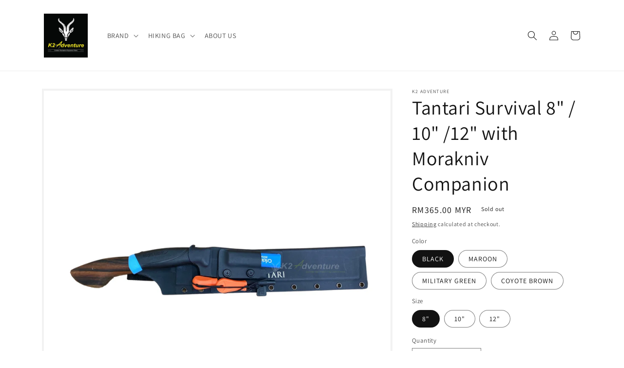

--- FILE ---
content_type: text/html; charset=utf-8
request_url: https://www.k2adventure.com.my/products/tantari-survival-8-10-12-with-morakniv-companion
body_size: 36002
content:
<!doctype html>
<html class="no-js" lang="en">
  <head>
    <meta charset="utf-8">
    <meta http-equiv="X-UA-Compatible" content="IE=edge">
    <meta name="viewport" content="width=device-width,initial-scale=1">
    <meta name="theme-color" content="">
    <link rel="canonical" href="https://www.k2adventure.com.my/products/tantari-survival-8-10-12-with-morakniv-companion">
    <link rel="preconnect" href="https://cdn.shopify.com" crossorigin><link rel="icon" type="image/png" href="//www.k2adventure.com.my/cdn/shop/files/67060957_883742461982454_9199556091011137536_n.jpg?crop=center&height=32&v=1736844092&width=32"><link rel="preconnect" href="https://fonts.shopifycdn.com" crossorigin><title>
      Tantari Survival 8&quot; / 10&quot; /12&quot; with Morakniv Companion
 &ndash; K TWO ADVENTURE</title>

    
      <meta name="description" content="Features: Made in Malaysia Blade made of hand -5160 high Carbon Steel USA Kydex Handle made from wood Specifications: 8 Inch: Blade length - 20 cm Weight - 350 grams (TANTARI 8&quot; only) 10Inch: Blade length - 25 cm Weight - 450 grams (TANTARI 10&quot; only) 12 Inch: Blade length - 31 cm Weight - 600 grams (TANTARI 12&quot; only) P">
    

    

<meta property="og:site_name" content="K TWO ADVENTURE">
<meta property="og:url" content="https://www.k2adventure.com.my/products/tantari-survival-8-10-12-with-morakniv-companion">
<meta property="og:title" content="Tantari Survival 8&quot; / 10&quot; /12&quot; with Morakniv Companion">
<meta property="og:type" content="product">
<meta property="og:description" content="Features: Made in Malaysia Blade made of hand -5160 high Carbon Steel USA Kydex Handle made from wood Specifications: 8 Inch: Blade length - 20 cm Weight - 350 grams (TANTARI 8&quot; only) 10Inch: Blade length - 25 cm Weight - 450 grams (TANTARI 10&quot; only) 12 Inch: Blade length - 31 cm Weight - 600 grams (TANTARI 12&quot; only) P"><meta property="og:image" content="http://www.k2adventure.com.my/cdn/shop/products/1_c76cb309-aaf7-4909-b9e6-279c1b9f104a.png?v=1673598505">
  <meta property="og:image:secure_url" content="https://www.k2adventure.com.my/cdn/shop/products/1_c76cb309-aaf7-4909-b9e6-279c1b9f104a.png?v=1673598505">
  <meta property="og:image:width" content="1080">
  <meta property="og:image:height" content="1080"><meta property="og:price:amount" content="365.00">
  <meta property="og:price:currency" content="MYR"><meta name="twitter:card" content="summary_large_image">
<meta name="twitter:title" content="Tantari Survival 8&quot; / 10&quot; /12&quot; with Morakniv Companion">
<meta name="twitter:description" content="Features: Made in Malaysia Blade made of hand -5160 high Carbon Steel USA Kydex Handle made from wood Specifications: 8 Inch: Blade length - 20 cm Weight - 350 grams (TANTARI 8&quot; only) 10Inch: Blade length - 25 cm Weight - 450 grams (TANTARI 10&quot; only) 12 Inch: Blade length - 31 cm Weight - 600 grams (TANTARI 12&quot; only) P">


    <script src="//www.k2adventure.com.my/cdn/shop/t/14/assets/global.js?v=149496944046504657681687936151" defer="defer"></script>
    <script>window.performance && window.performance.mark && window.performance.mark('shopify.content_for_header.start');</script><meta name="google-site-verification" content="iXfNzjuD7mK71pyZTyEizmR6S25w0j_8D6paMjF4HBY">
<meta id="shopify-digital-wallet" name="shopify-digital-wallet" content="/59712471193/digital_wallets/dialog">
<link rel="alternate" type="application/json+oembed" href="https://www.k2adventure.com.my/products/tantari-survival-8-10-12-with-morakniv-companion.oembed">
<script async="async" src="/checkouts/internal/preloads.js?locale=en-MY"></script>
<script id="shopify-features" type="application/json">{"accessToken":"fa7ca434c3e5681ee47a4ce1e9f6310a","betas":["rich-media-storefront-analytics"],"domain":"www.k2adventure.com.my","predictiveSearch":true,"shopId":59712471193,"locale":"en"}</script>
<script>var Shopify = Shopify || {};
Shopify.shop = "k2-adventure.myshopify.com";
Shopify.locale = "en";
Shopify.currency = {"active":"MYR","rate":"1.0"};
Shopify.country = "MY";
Shopify.theme = {"name":"Copy of Dawn","id":132495638681,"schema_name":"Dawn","schema_version":"7.0.1","theme_store_id":887,"role":"main"};
Shopify.theme.handle = "null";
Shopify.theme.style = {"id":null,"handle":null};
Shopify.cdnHost = "www.k2adventure.com.my/cdn";
Shopify.routes = Shopify.routes || {};
Shopify.routes.root = "/";</script>
<script type="module">!function(o){(o.Shopify=o.Shopify||{}).modules=!0}(window);</script>
<script>!function(o){function n(){var o=[];function n(){o.push(Array.prototype.slice.apply(arguments))}return n.q=o,n}var t=o.Shopify=o.Shopify||{};t.loadFeatures=n(),t.autoloadFeatures=n()}(window);</script>
<script id="shop-js-analytics" type="application/json">{"pageType":"product"}</script>
<script defer="defer" async type="module" src="//www.k2adventure.com.my/cdn/shopifycloud/shop-js/modules/v2/client.init-shop-cart-sync_BN7fPSNr.en.esm.js"></script>
<script defer="defer" async type="module" src="//www.k2adventure.com.my/cdn/shopifycloud/shop-js/modules/v2/chunk.common_Cbph3Kss.esm.js"></script>
<script defer="defer" async type="module" src="//www.k2adventure.com.my/cdn/shopifycloud/shop-js/modules/v2/chunk.modal_DKumMAJ1.esm.js"></script>
<script type="module">
  await import("//www.k2adventure.com.my/cdn/shopifycloud/shop-js/modules/v2/client.init-shop-cart-sync_BN7fPSNr.en.esm.js");
await import("//www.k2adventure.com.my/cdn/shopifycloud/shop-js/modules/v2/chunk.common_Cbph3Kss.esm.js");
await import("//www.k2adventure.com.my/cdn/shopifycloud/shop-js/modules/v2/chunk.modal_DKumMAJ1.esm.js");

  window.Shopify.SignInWithShop?.initShopCartSync?.({"fedCMEnabled":true,"windoidEnabled":true});

</script>
<script>(function() {
  var isLoaded = false;
  function asyncLoad() {
    if (isLoaded) return;
    isLoaded = true;
    var urls = ["https:\/\/gateway.apaylater.com\/plugins\/price_divider\/main.js?platform=SHOPIFY\u0026country=MY\u0026price_divider_applied_on=all\u0026shop=k2-adventure.myshopify.com"];
    for (var i = 0; i < urls.length; i++) {
      var s = document.createElement('script');
      s.type = 'text/javascript';
      s.async = true;
      s.src = urls[i];
      var x = document.getElementsByTagName('script')[0];
      x.parentNode.insertBefore(s, x);
    }
  };
  if(window.attachEvent) {
    window.attachEvent('onload', asyncLoad);
  } else {
    window.addEventListener('load', asyncLoad, false);
  }
})();</script>
<script id="__st">var __st={"a":59712471193,"offset":28800,"reqid":"367b4624-dfa9-491e-be57-61d744299d06-1769815360","pageurl":"www.k2adventure.com.my\/products\/tantari-survival-8-10-12-with-morakniv-companion","u":"ef8c3847e63e","p":"product","rtyp":"product","rid":7597838794905};</script>
<script>window.ShopifyPaypalV4VisibilityTracking = true;</script>
<script id="captcha-bootstrap">!function(){'use strict';const t='contact',e='account',n='new_comment',o=[[t,t],['blogs',n],['comments',n],[t,'customer']],c=[[e,'customer_login'],[e,'guest_login'],[e,'recover_customer_password'],[e,'create_customer']],r=t=>t.map((([t,e])=>`form[action*='/${t}']:not([data-nocaptcha='true']) input[name='form_type'][value='${e}']`)).join(','),a=t=>()=>t?[...document.querySelectorAll(t)].map((t=>t.form)):[];function s(){const t=[...o],e=r(t);return a(e)}const i='password',u='form_key',d=['recaptcha-v3-token','g-recaptcha-response','h-captcha-response',i],f=()=>{try{return window.sessionStorage}catch{return}},m='__shopify_v',_=t=>t.elements[u];function p(t,e,n=!1){try{const o=window.sessionStorage,c=JSON.parse(o.getItem(e)),{data:r}=function(t){const{data:e,action:n}=t;return t[m]||n?{data:e,action:n}:{data:t,action:n}}(c);for(const[e,n]of Object.entries(r))t.elements[e]&&(t.elements[e].value=n);n&&o.removeItem(e)}catch(o){console.error('form repopulation failed',{error:o})}}const l='form_type',E='cptcha';function T(t){t.dataset[E]=!0}const w=window,h=w.document,L='Shopify',v='ce_forms',y='captcha';let A=!1;((t,e)=>{const n=(g='f06e6c50-85a8-45c8-87d0-21a2b65856fe',I='https://cdn.shopify.com/shopifycloud/storefront-forms-hcaptcha/ce_storefront_forms_captcha_hcaptcha.v1.5.2.iife.js',D={infoText:'Protected by hCaptcha',privacyText:'Privacy',termsText:'Terms'},(t,e,n)=>{const o=w[L][v],c=o.bindForm;if(c)return c(t,g,e,D).then(n);var r;o.q.push([[t,g,e,D],n]),r=I,A||(h.body.append(Object.assign(h.createElement('script'),{id:'captcha-provider',async:!0,src:r})),A=!0)});var g,I,D;w[L]=w[L]||{},w[L][v]=w[L][v]||{},w[L][v].q=[],w[L][y]=w[L][y]||{},w[L][y].protect=function(t,e){n(t,void 0,e),T(t)},Object.freeze(w[L][y]),function(t,e,n,w,h,L){const[v,y,A,g]=function(t,e,n){const i=e?o:[],u=t?c:[],d=[...i,...u],f=r(d),m=r(i),_=r(d.filter((([t,e])=>n.includes(e))));return[a(f),a(m),a(_),s()]}(w,h,L),I=t=>{const e=t.target;return e instanceof HTMLFormElement?e:e&&e.form},D=t=>v().includes(t);t.addEventListener('submit',(t=>{const e=I(t);if(!e)return;const n=D(e)&&!e.dataset.hcaptchaBound&&!e.dataset.recaptchaBound,o=_(e),c=g().includes(e)&&(!o||!o.value);(n||c)&&t.preventDefault(),c&&!n&&(function(t){try{if(!f())return;!function(t){const e=f();if(!e)return;const n=_(t);if(!n)return;const o=n.value;o&&e.removeItem(o)}(t);const e=Array.from(Array(32),(()=>Math.random().toString(36)[2])).join('');!function(t,e){_(t)||t.append(Object.assign(document.createElement('input'),{type:'hidden',name:u})),t.elements[u].value=e}(t,e),function(t,e){const n=f();if(!n)return;const o=[...t.querySelectorAll(`input[type='${i}']`)].map((({name:t})=>t)),c=[...d,...o],r={};for(const[a,s]of new FormData(t).entries())c.includes(a)||(r[a]=s);n.setItem(e,JSON.stringify({[m]:1,action:t.action,data:r}))}(t,e)}catch(e){console.error('failed to persist form',e)}}(e),e.submit())}));const S=(t,e)=>{t&&!t.dataset[E]&&(n(t,e.some((e=>e===t))),T(t))};for(const o of['focusin','change'])t.addEventListener(o,(t=>{const e=I(t);D(e)&&S(e,y())}));const B=e.get('form_key'),M=e.get(l),P=B&&M;t.addEventListener('DOMContentLoaded',(()=>{const t=y();if(P)for(const e of t)e.elements[l].value===M&&p(e,B);[...new Set([...A(),...v().filter((t=>'true'===t.dataset.shopifyCaptcha))])].forEach((e=>S(e,t)))}))}(h,new URLSearchParams(w.location.search),n,t,e,['guest_login'])})(!0,!0)}();</script>
<script integrity="sha256-4kQ18oKyAcykRKYeNunJcIwy7WH5gtpwJnB7kiuLZ1E=" data-source-attribution="shopify.loadfeatures" defer="defer" src="//www.k2adventure.com.my/cdn/shopifycloud/storefront/assets/storefront/load_feature-a0a9edcb.js" crossorigin="anonymous"></script>
<script data-source-attribution="shopify.dynamic_checkout.dynamic.init">var Shopify=Shopify||{};Shopify.PaymentButton=Shopify.PaymentButton||{isStorefrontPortableWallets:!0,init:function(){window.Shopify.PaymentButton.init=function(){};var t=document.createElement("script");t.src="https://www.k2adventure.com.my/cdn/shopifycloud/portable-wallets/latest/portable-wallets.en.js",t.type="module",document.head.appendChild(t)}};
</script>
<script data-source-attribution="shopify.dynamic_checkout.buyer_consent">
  function portableWalletsHideBuyerConsent(e){var t=document.getElementById("shopify-buyer-consent"),n=document.getElementById("shopify-subscription-policy-button");t&&n&&(t.classList.add("hidden"),t.setAttribute("aria-hidden","true"),n.removeEventListener("click",e))}function portableWalletsShowBuyerConsent(e){var t=document.getElementById("shopify-buyer-consent"),n=document.getElementById("shopify-subscription-policy-button");t&&n&&(t.classList.remove("hidden"),t.removeAttribute("aria-hidden"),n.addEventListener("click",e))}window.Shopify?.PaymentButton&&(window.Shopify.PaymentButton.hideBuyerConsent=portableWalletsHideBuyerConsent,window.Shopify.PaymentButton.showBuyerConsent=portableWalletsShowBuyerConsent);
</script>
<script>
  function portableWalletsCleanup(e){e&&e.src&&console.error("Failed to load portable wallets script "+e.src);var t=document.querySelectorAll("shopify-accelerated-checkout .shopify-payment-button__skeleton, shopify-accelerated-checkout-cart .wallet-cart-button__skeleton"),e=document.getElementById("shopify-buyer-consent");for(let e=0;e<t.length;e++)t[e].remove();e&&e.remove()}function portableWalletsNotLoadedAsModule(e){e instanceof ErrorEvent&&"string"==typeof e.message&&e.message.includes("import.meta")&&"string"==typeof e.filename&&e.filename.includes("portable-wallets")&&(window.removeEventListener("error",portableWalletsNotLoadedAsModule),window.Shopify.PaymentButton.failedToLoad=e,"loading"===document.readyState?document.addEventListener("DOMContentLoaded",window.Shopify.PaymentButton.init):window.Shopify.PaymentButton.init())}window.addEventListener("error",portableWalletsNotLoadedAsModule);
</script>

<script type="module" src="https://www.k2adventure.com.my/cdn/shopifycloud/portable-wallets/latest/portable-wallets.en.js" onError="portableWalletsCleanup(this)" crossorigin="anonymous"></script>
<script nomodule>
  document.addEventListener("DOMContentLoaded", portableWalletsCleanup);
</script>

<link id="shopify-accelerated-checkout-styles" rel="stylesheet" media="screen" href="https://www.k2adventure.com.my/cdn/shopifycloud/portable-wallets/latest/accelerated-checkout-backwards-compat.css" crossorigin="anonymous">
<style id="shopify-accelerated-checkout-cart">
        #shopify-buyer-consent {
  margin-top: 1em;
  display: inline-block;
  width: 100%;
}

#shopify-buyer-consent.hidden {
  display: none;
}

#shopify-subscription-policy-button {
  background: none;
  border: none;
  padding: 0;
  text-decoration: underline;
  font-size: inherit;
  cursor: pointer;
}

#shopify-subscription-policy-button::before {
  box-shadow: none;
}

      </style>
<script id="sections-script" data-sections="header,footer" defer="defer" src="//www.k2adventure.com.my/cdn/shop/t/14/compiled_assets/scripts.js?v=2031"></script>
<script>window.performance && window.performance.mark && window.performance.mark('shopify.content_for_header.end');</script>


    <style data-shopify>
      @font-face {
  font-family: Assistant;
  font-weight: 400;
  font-style: normal;
  font-display: swap;
  src: url("//www.k2adventure.com.my/cdn/fonts/assistant/assistant_n4.9120912a469cad1cc292572851508ca49d12e768.woff2") format("woff2"),
       url("//www.k2adventure.com.my/cdn/fonts/assistant/assistant_n4.6e9875ce64e0fefcd3f4446b7ec9036b3ddd2985.woff") format("woff");
}

      @font-face {
  font-family: Assistant;
  font-weight: 700;
  font-style: normal;
  font-display: swap;
  src: url("//www.k2adventure.com.my/cdn/fonts/assistant/assistant_n7.bf44452348ec8b8efa3aa3068825305886b1c83c.woff2") format("woff2"),
       url("//www.k2adventure.com.my/cdn/fonts/assistant/assistant_n7.0c887fee83f6b3bda822f1150b912c72da0f7b64.woff") format("woff");
}

      
      
      @font-face {
  font-family: Assistant;
  font-weight: 400;
  font-style: normal;
  font-display: swap;
  src: url("//www.k2adventure.com.my/cdn/fonts/assistant/assistant_n4.9120912a469cad1cc292572851508ca49d12e768.woff2") format("woff2"),
       url("//www.k2adventure.com.my/cdn/fonts/assistant/assistant_n4.6e9875ce64e0fefcd3f4446b7ec9036b3ddd2985.woff") format("woff");
}


      :root {
        --font-body-family: Assistant, sans-serif;
        --font-body-style: normal;
        --font-body-weight: 400;
        --font-body-weight-bold: 700;

        --font-heading-family: Assistant, sans-serif;
        --font-heading-style: normal;
        --font-heading-weight: 400;

        --font-body-scale: 1.0;
        --font-heading-scale: 1.0;

        --color-base-text: 18, 18, 18;
        --color-shadow: 18, 18, 18;
        --color-base-background-1: 255, 255, 255;
        --color-base-background-2: 255, 255, 255;
        --color-base-solid-button-labels: 255, 255, 255;
        --color-base-outline-button-labels: 18, 18, 18;
        --color-base-accent-1: 18, 18, 18;
        --color-base-accent-2: 51, 79, 180;
        --payment-terms-background-color: #ffffff;

        --gradient-base-background-1: #ffffff;
        --gradient-base-background-2: #ffffff;
        --gradient-base-accent-1: #121212;
        --gradient-base-accent-2: #334fb4;

        --media-padding: px;
        --media-border-opacity: 0.05;
        --media-border-width: 4px;
        --media-radius: 0px;
        --media-shadow-opacity: 0.0;
        --media-shadow-horizontal-offset: 0px;
        --media-shadow-vertical-offset: 4px;
        --media-shadow-blur-radius: 5px;
        --media-shadow-visible: 0;

        --page-width: 120rem;
        --page-width-margin: 0rem;

        --product-card-image-padding: 0.0rem;
        --product-card-corner-radius: 0.0rem;
        --product-card-text-alignment: left;
        --product-card-border-width: 0.0rem;
        --product-card-border-opacity: 0.1;
        --product-card-shadow-opacity: 0.0;
        --product-card-shadow-visible: 0;
        --product-card-shadow-horizontal-offset: 0.0rem;
        --product-card-shadow-vertical-offset: 0.4rem;
        --product-card-shadow-blur-radius: 0.5rem;

        --collection-card-image-padding: 0.0rem;
        --collection-card-corner-radius: 0.0rem;
        --collection-card-text-alignment: left;
        --collection-card-border-width: 0.0rem;
        --collection-card-border-opacity: 0.1;
        --collection-card-shadow-opacity: 0.0;
        --collection-card-shadow-visible: 0;
        --collection-card-shadow-horizontal-offset: 0.0rem;
        --collection-card-shadow-vertical-offset: 0.4rem;
        --collection-card-shadow-blur-radius: 0.5rem;

        --blog-card-image-padding: 0.0rem;
        --blog-card-corner-radius: 0.0rem;
        --blog-card-text-alignment: left;
        --blog-card-border-width: 0.0rem;
        --blog-card-border-opacity: 0.1;
        --blog-card-shadow-opacity: 0.0;
        --blog-card-shadow-visible: 0;
        --blog-card-shadow-horizontal-offset: 0.0rem;
        --blog-card-shadow-vertical-offset: 0.4rem;
        --blog-card-shadow-blur-radius: 0.5rem;

        --badge-corner-radius: 4.0rem;

        --popup-border-width: 1px;
        --popup-border-opacity: 0.1;
        --popup-corner-radius: 0px;
        --popup-shadow-opacity: 0.0;
        --popup-shadow-horizontal-offset: 0px;
        --popup-shadow-vertical-offset: 4px;
        --popup-shadow-blur-radius: 5px;

        --drawer-border-width: 7px;
        --drawer-border-opacity: 0.1;
        --drawer-shadow-opacity: 0.0;
        --drawer-shadow-horizontal-offset: 0px;
        --drawer-shadow-vertical-offset: 4px;
        --drawer-shadow-blur-radius: 5px;

        --spacing-sections-desktop: 0px;
        --spacing-sections-mobile: 0px;

        --grid-desktop-vertical-spacing: 8px;
        --grid-desktop-horizontal-spacing: 8px;
        --grid-mobile-vertical-spacing: 4px;
        --grid-mobile-horizontal-spacing: 4px;

        --text-boxes-border-opacity: 0.1;
        --text-boxes-border-width: 0px;
        --text-boxes-radius: 0px;
        --text-boxes-shadow-opacity: 0.0;
        --text-boxes-shadow-visible: 0;
        --text-boxes-shadow-horizontal-offset: 0px;
        --text-boxes-shadow-vertical-offset: 4px;
        --text-boxes-shadow-blur-radius: 5px;

        --buttons-radius: 0px;
        --buttons-radius-outset: 0px;
        --buttons-border-width: 1px;
        --buttons-border-opacity: 1.0;
        --buttons-shadow-opacity: 0.0;
        --buttons-shadow-visible: 0;
        --buttons-shadow-horizontal-offset: 0px;
        --buttons-shadow-vertical-offset: 4px;
        --buttons-shadow-blur-radius: 5px;
        --buttons-border-offset: 0px;

        --inputs-radius: 0px;
        --inputs-border-width: 1px;
        --inputs-border-opacity: 0.55;
        --inputs-shadow-opacity: 0.0;
        --inputs-shadow-horizontal-offset: 0px;
        --inputs-margin-offset: 0px;
        --inputs-shadow-vertical-offset: 4px;
        --inputs-shadow-blur-radius: 5px;
        --inputs-radius-outset: 0px;

        --variant-pills-radius: 40px;
        --variant-pills-border-width: 1px;
        --variant-pills-border-opacity: 0.55;
        --variant-pills-shadow-opacity: 0.0;
        --variant-pills-shadow-horizontal-offset: 0px;
        --variant-pills-shadow-vertical-offset: 4px;
        --variant-pills-shadow-blur-radius: 5px;
      }

      *,
      *::before,
      *::after {
        box-sizing: inherit;
      }

      html {
        box-sizing: border-box;
        font-size: calc(var(--font-body-scale) * 62.5%);
        height: 100%;
      }

      body {
        display: grid;
        grid-template-rows: auto auto 1fr auto;
        grid-template-columns: 100%;
        min-height: 100%;
        margin: 0;
        font-size: 1.5rem;
        letter-spacing: 0.06rem;
        line-height: calc(1 + 0.8 / var(--font-body-scale));
        font-family: var(--font-body-family);
        font-style: var(--font-body-style);
        font-weight: var(--font-body-weight);
      }

      @media screen and (min-width: 750px) {
        body {
          font-size: 1.6rem;
        }
      }
    </style>

    <link href="//www.k2adventure.com.my/cdn/shop/t/14/assets/base.css?v=111015650552999201631687936151" rel="stylesheet" type="text/css" media="all" />
<link rel="preload" as="font" href="//www.k2adventure.com.my/cdn/fonts/assistant/assistant_n4.9120912a469cad1cc292572851508ca49d12e768.woff2" type="font/woff2" crossorigin><link rel="preload" as="font" href="//www.k2adventure.com.my/cdn/fonts/assistant/assistant_n4.9120912a469cad1cc292572851508ca49d12e768.woff2" type="font/woff2" crossorigin><link rel="stylesheet" href="//www.k2adventure.com.my/cdn/shop/t/14/assets/component-predictive-search.css?v=83512081251802922551687936151" media="print" onload="this.media='all'"><script>document.documentElement.className = document.documentElement.className.replace('no-js', 'js');
    if (Shopify.designMode) {
      document.documentElement.classList.add('shopify-design-mode');
    }
    </script>
  <link rel="dns-prefetch" href="https://cdn.secomapp.com/">
<link rel="dns-prefetch" href="https://ajax.googleapis.com/">
<link rel="dns-prefetch" href="https://cdnjs.cloudflare.com/">
<link rel="preload" as="stylesheet" href="//www.k2adventure.com.my/cdn/shop/t/14/assets/sca-pp.css?v=178374312540912810101687936151">

<link rel="stylesheet" href="//www.k2adventure.com.my/cdn/shop/t/14/assets/sca-pp.css?v=178374312540912810101687936151">
 <script>
  
  SCAPPShop = {};
    
  </script> 
<style type='text/css'>
    :root {--delivery-country-image-url:url("https://dc.codericp.com/delivery/code_f.png");}
    .icon-ad_f{background-image:var(--delivery-country-image-url);background-position:0 0;width:20px;height:12px}.icon-ae_f{background-image:var(--delivery-country-image-url);background-position:-21px 0;width:20px;height:12px}.icon-af_f{background-image:var(--delivery-country-image-url);background-position:0 -13px;width:20px;height:12px}.icon-ag_f{background-image:var(--delivery-country-image-url);background-position:-21px -13px;width:20px;height:12px}.icon-ai_f{background-image:var(--delivery-country-image-url);background-position:0 -26px;width:20px;height:12px}.icon-al_f{background-image:var(--delivery-country-image-url);background-position:-21px -26px;width:20px;height:12px}.icon-am_f{background-image:var(--delivery-country-image-url);background-position:-42px 0;width:20px;height:12px}.icon-ao_f{background-image:var(--delivery-country-image-url);background-position:-42px -13px;width:20px;height:12px}.icon-aq_f{background-image:var(--delivery-country-image-url);background-position:-42px -26px;width:20px;height:12px}.icon-ar_f{background-image:var(--delivery-country-image-url);background-position:0 -39px;width:20px;height:12px}.icon-as_f{background-image:var(--delivery-country-image-url);background-position:-21px -39px;width:20px;height:12px}.icon-at_f{background-image:var(--delivery-country-image-url);background-position:-42px -39px;width:20px;height:12px}.icon-au_f{background-image:var(--delivery-country-image-url);background-position:-63px 0;width:20px;height:12px}.icon-aw_f{background-image:var(--delivery-country-image-url);background-position:-63px -13px;width:20px;height:12px}.icon-ax_f{background-image:var(--delivery-country-image-url);background-position:-63px -26px;width:20px;height:12px}.icon-az_f{background-image:var(--delivery-country-image-url);background-position:-63px -39px;width:20px;height:12px}.icon-ba_f{background-image:var(--delivery-country-image-url);background-position:0 -52px;width:20px;height:12px}.icon-bb_f{background-image:var(--delivery-country-image-url);background-position:-21px -52px;width:20px;height:12px}.icon-bd_f{background-image:var(--delivery-country-image-url);background-position:-42px -52px;width:20px;height:12px}.icon-be_f{background-image:var(--delivery-country-image-url);background-position:-63px -52px;width:20px;height:12px}.icon-bf_f{background-image:var(--delivery-country-image-url);background-position:0 -65px;width:20px;height:12px}.icon-bg_f{background-image:var(--delivery-country-image-url);background-position:-21px -65px;width:20px;height:12px}.icon-bh_f{background-image:var(--delivery-country-image-url);background-position:-42px -65px;width:20px;height:12px}.icon-bi_f{background-image:var(--delivery-country-image-url);background-position:-63px -65px;width:20px;height:12px}.icon-bj_f{background-image:var(--delivery-country-image-url);background-position:-84px 0;width:20px;height:12px}.icon-bl_f{background-image:var(--delivery-country-image-url);background-position:-84px -13px;width:20px;height:12px}.icon-bm_f{background-image:var(--delivery-country-image-url);background-position:-84px -26px;width:20px;height:12px}.icon-bn_f{background-image:var(--delivery-country-image-url);background-position:-84px -39px;width:20px;height:12px}.icon-bo_f{background-image:var(--delivery-country-image-url);background-position:-84px -52px;width:20px;height:12px}.icon-bq_f{background-image:var(--delivery-country-image-url);background-position:-84px -65px;width:20px;height:12px}.icon-br_f{background-image:var(--delivery-country-image-url);background-position:0 -78px;width:20px;height:12px}.icon-bs_f{background-image:var(--delivery-country-image-url);background-position:-21px -78px;width:20px;height:12px}.icon-bt_f{background-image:var(--delivery-country-image-url);background-position:-42px -78px;width:20px;height:12px}.icon-bv_f{background-image:var(--delivery-country-image-url);background-position:-63px -78px;width:20px;height:12px}.icon-bw_f{background-image:var(--delivery-country-image-url);background-position:-84px -78px;width:20px;height:12px}.icon-by_f{background-image:var(--delivery-country-image-url);background-position:0 -91px;width:20px;height:12px}.icon-bz_f{background-image:var(--delivery-country-image-url);background-position:-21px -91px;width:20px;height:12px}.icon-ca_f{background-image:var(--delivery-country-image-url);background-position:-42px -91px;width:20px;height:12px}.icon-cc_f{background-image:var(--delivery-country-image-url);background-position:-63px -91px;width:20px;height:12px}.icon-cd_f{background-image:var(--delivery-country-image-url);background-position:-84px -91px;width:20px;height:12px}.icon-cf_f{background-image:var(--delivery-country-image-url);background-position:-105px 0;width:20px;height:12px}.icon-cg_f{background-image:var(--delivery-country-image-url);background-position:-105px -13px;width:20px;height:12px}.icon-ch_f{background-image:var(--delivery-country-image-url);background-position:-105px -26px;width:20px;height:12px}.icon-ci_f{background-image:var(--delivery-country-image-url);background-position:-105px -39px;width:20px;height:12px}.icon-ck_f{background-image:var(--delivery-country-image-url);background-position:-105px -52px;width:20px;height:12px}.icon-cl_f{background-image:var(--delivery-country-image-url);background-position:-105px -65px;width:20px;height:12px}.icon-cm_f{background-image:var(--delivery-country-image-url);background-position:-105px -78px;width:20px;height:12px}.icon-cn_f{background-image:var(--delivery-country-image-url);background-position:-105px -91px;width:20px;height:12px}.icon-co_f{background-image:var(--delivery-country-image-url);background-position:0 -104px;width:20px;height:12px}.icon-cr_f{background-image:var(--delivery-country-image-url);background-position:-21px -104px;width:20px;height:12px}.icon-cu_f{background-image:var(--delivery-country-image-url);background-position:-42px -104px;width:20px;height:12px}.icon-cv_f{background-image:var(--delivery-country-image-url);background-position:-63px -104px;width:20px;height:12px}.icon-cw_f{background-image:var(--delivery-country-image-url);background-position:-84px -104px;width:20px;height:12px}.icon-cx_f{background-image:var(--delivery-country-image-url);background-position:-105px -104px;width:20px;height:12px}.icon-cy_f{background-image:var(--delivery-country-image-url);background-position:-126px 0;width:20px;height:12px}.icon-cz_f{background-image:var(--delivery-country-image-url);background-position:-126px -13px;width:20px;height:12px}.icon-de_f{background-image:var(--delivery-country-image-url);background-position:-126px -26px;width:20px;height:12px}.icon-dj_f{background-image:var(--delivery-country-image-url);background-position:-126px -39px;width:20px;height:12px}.icon-dk_f{background-image:var(--delivery-country-image-url);background-position:-126px -52px;width:20px;height:12px}.icon-dm_f{background-image:var(--delivery-country-image-url);background-position:-126px -65px;width:20px;height:12px}.icon-do_f{background-image:var(--delivery-country-image-url);background-position:-126px -78px;width:20px;height:12px}.icon-dz_f{background-image:var(--delivery-country-image-url);background-position:-126px -91px;width:20px;height:12px}.icon-ec_f{background-image:var(--delivery-country-image-url);background-position:-126px -104px;width:20px;height:12px}.icon-ee_f{background-image:var(--delivery-country-image-url);background-position:0 -117px;width:20px;height:12px}.icon-eg_f{background-image:var(--delivery-country-image-url);background-position:-21px -117px;width:20px;height:12px}.icon-eh_f{background-image:var(--delivery-country-image-url);background-position:-42px -117px;width:20px;height:12px}.icon-er_f{background-image:var(--delivery-country-image-url);background-position:-63px -117px;width:20px;height:12px}.icon-es_f{background-image:var(--delivery-country-image-url);background-position:-84px -117px;width:20px;height:12px}.icon-et_f{background-image:var(--delivery-country-image-url);background-position:-105px -117px;width:20px;height:12px}.icon-fi_f{background-image:var(--delivery-country-image-url);background-position:-126px -117px;width:20px;height:12px}.icon-fj_f{background-image:var(--delivery-country-image-url);background-position:0 -130px;width:20px;height:12px}.icon-fk_f{background-image:var(--delivery-country-image-url);background-position:-21px -130px;width:20px;height:12px}.icon-fm_f{background-image:var(--delivery-country-image-url);background-position:-42px -130px;width:20px;height:12px}.icon-fo_f{background-image:var(--delivery-country-image-url);background-position:-63px -130px;width:20px;height:12px}.icon-fr_f{background-image:var(--delivery-country-image-url);background-position:-84px -130px;width:20px;height:12px}.icon-ga_f{background-image:var(--delivery-country-image-url);background-position:-105px -130px;width:20px;height:12px}.icon-gb_f{background-image:var(--delivery-country-image-url);background-position:-126px -130px;width:20px;height:12px}.icon-gd_f{background-image:var(--delivery-country-image-url);background-position:-147px 0;width:20px;height:12px}.icon-ge_f{background-image:var(--delivery-country-image-url);background-position:-147px -13px;width:20px;height:12px}.icon-gf_f{background-image:var(--delivery-country-image-url);background-position:-147px -26px;width:20px;height:12px}.icon-gg_f{background-image:var(--delivery-country-image-url);background-position:-147px -39px;width:20px;height:12px}.icon-gh_f{background-image:var(--delivery-country-image-url);background-position:-147px -52px;width:20px;height:12px}.icon-gi_f{background-image:var(--delivery-country-image-url);background-position:-147px -65px;width:20px;height:12px}.icon-gl_f{background-image:var(--delivery-country-image-url);background-position:-147px -78px;width:20px;height:12px}.icon-gm_f{background-image:var(--delivery-country-image-url);background-position:-147px -91px;width:20px;height:12px}.icon-gn_f{background-image:var(--delivery-country-image-url);background-position:-147px -104px;width:20px;height:12px}.icon-gp_f{background-image:var(--delivery-country-image-url);background-position:-147px -117px;width:20px;height:12px}.icon-gq_f{background-image:var(--delivery-country-image-url);background-position:-147px -130px;width:20px;height:12px}.icon-gr_f{background-image:var(--delivery-country-image-url);background-position:0 -143px;width:20px;height:12px}.icon-gs_f{background-image:var(--delivery-country-image-url);background-position:-21px -143px;width:20px;height:12px}.icon-gt_f{background-image:var(--delivery-country-image-url);background-position:-42px -143px;width:20px;height:12px}.icon-gu_f{background-image:var(--delivery-country-image-url);background-position:-63px -143px;width:20px;height:12px}.icon-gw_f{background-image:var(--delivery-country-image-url);background-position:-84px -143px;width:20px;height:12px}.icon-gy_f{background-image:var(--delivery-country-image-url);background-position:-105px -143px;width:20px;height:12px}.icon-hk_f{background-image:var(--delivery-country-image-url);background-position:-126px -143px;width:20px;height:12px}.icon-hm_f{background-image:var(--delivery-country-image-url);background-position:-147px -143px;width:20px;height:12px}.icon-hn_f{background-image:var(--delivery-country-image-url);background-position:-168px 0;width:20px;height:12px}.icon-hr_f{background-image:var(--delivery-country-image-url);background-position:-168px -13px;width:20px;height:12px}.icon-ht_f{background-image:var(--delivery-country-image-url);background-position:-168px -26px;width:20px;height:12px}.icon-hu_f{background-image:var(--delivery-country-image-url);background-position:-168px -39px;width:20px;height:12px}.icon-id_f{background-image:var(--delivery-country-image-url);background-position:-168px -52px;width:20px;height:12px}.icon-ie_f{background-image:var(--delivery-country-image-url);background-position:-168px -65px;width:20px;height:12px}.icon-il_f{background-image:var(--delivery-country-image-url);background-position:-168px -78px;width:20px;height:12px}.icon-im_f{background-image:var(--delivery-country-image-url);background-position:-168px -91px;width:20px;height:12px}.icon-in_f{background-image:var(--delivery-country-image-url);background-position:-168px -104px;width:20px;height:12px}.icon-io_f{background-image:var(--delivery-country-image-url);background-position:-168px -117px;width:20px;height:12px}.icon-iq_f{background-image:var(--delivery-country-image-url);background-position:-168px -130px;width:20px;height:12px}.icon-ir_f{background-image:var(--delivery-country-image-url);background-position:-168px -143px;width:20px;height:12px}.icon-is_f{background-image:var(--delivery-country-image-url);background-position:0 -156px;width:20px;height:12px}.icon-it_f{background-image:var(--delivery-country-image-url);background-position:-21px -156px;width:20px;height:12px}.icon-je_f{background-image:var(--delivery-country-image-url);background-position:-42px -156px;width:20px;height:12px}.icon-jm_f{background-image:var(--delivery-country-image-url);background-position:-63px -156px;width:20px;height:12px}.icon-jo_f{background-image:var(--delivery-country-image-url);background-position:-84px -156px;width:20px;height:12px}.icon-jp_f{background-image:var(--delivery-country-image-url);background-position:-105px -156px;width:20px;height:12px}.icon-ke_f{background-image:var(--delivery-country-image-url);background-position:-126px -156px;width:20px;height:12px}.icon-kg_f{background-image:var(--delivery-country-image-url);background-position:-147px -156px;width:20px;height:12px}.icon-kh_f{background-image:var(--delivery-country-image-url);background-position:-168px -156px;width:20px;height:12px}.icon-ki_f{background-image:var(--delivery-country-image-url);background-position:0 -169px;width:20px;height:12px}.icon-km_f{background-image:var(--delivery-country-image-url);background-position:-21px -169px;width:20px;height:12px}.icon-kn_f{background-image:var(--delivery-country-image-url);background-position:-42px -169px;width:20px;height:12px}.icon-kp_f{background-image:var(--delivery-country-image-url);background-position:-63px -169px;width:20px;height:12px}.icon-kr_f{background-image:var(--delivery-country-image-url);background-position:-84px -169px;width:20px;height:12px}.icon-kw_f{background-image:var(--delivery-country-image-url);background-position:-105px -169px;width:20px;height:12px}.icon-ky_f{background-image:var(--delivery-country-image-url);background-position:-126px -169px;width:20px;height:12px}.icon-kz_f{background-image:var(--delivery-country-image-url);background-position:-147px -169px;width:20px;height:12px}.icon-la_f{background-image:var(--delivery-country-image-url);background-position:-168px -169px;width:20px;height:12px}.icon-lb_f{background-image:var(--delivery-country-image-url);background-position:-189px 0;width:20px;height:12px}.icon-lc_f{background-image:var(--delivery-country-image-url);background-position:-189px -13px;width:20px;height:12px}.icon-li_f{background-image:var(--delivery-country-image-url);background-position:-189px -26px;width:20px;height:12px}.icon-lk_f{background-image:var(--delivery-country-image-url);background-position:-189px -39px;width:20px;height:12px}.icon-lr_f{background-image:var(--delivery-country-image-url);background-position:-189px -52px;width:20px;height:12px}.icon-ls_f{background-image:var(--delivery-country-image-url);background-position:-189px -65px;width:20px;height:12px}.icon-lt_f{background-image:var(--delivery-country-image-url);background-position:-189px -78px;width:20px;height:12px}.icon-lu_f{background-image:var(--delivery-country-image-url);background-position:-189px -91px;width:20px;height:12px}.icon-lv_f{background-image:var(--delivery-country-image-url);background-position:-189px -104px;width:20px;height:12px}.icon-ly_f{background-image:var(--delivery-country-image-url);background-position:-189px -117px;width:20px;height:12px}.icon-ma_f{background-image:var(--delivery-country-image-url);background-position:-189px -130px;width:20px;height:12px}.icon-mc_f{background-image:var(--delivery-country-image-url);background-position:-189px -143px;width:20px;height:12px}.icon-md_f{background-image:var(--delivery-country-image-url);background-position:-189px -156px;width:20px;height:12px}.icon-me_f{background-image:var(--delivery-country-image-url);background-position:-189px -169px;width:20px;height:12px}.icon-mf_f{background-image:var(--delivery-country-image-url);background-position:0 -182px;width:20px;height:12px}.icon-mg_f{background-image:var(--delivery-country-image-url);background-position:-21px -182px;width:20px;height:12px}.icon-mh_f{background-image:var(--delivery-country-image-url);background-position:-42px -182px;width:20px;height:12px}.icon-mk_f{background-image:var(--delivery-country-image-url);background-position:-63px -182px;width:20px;height:12px}.icon-ml_f{background-image:var(--delivery-country-image-url);background-position:-84px -182px;width:20px;height:12px}.icon-mm_f{background-image:var(--delivery-country-image-url);background-position:-105px -182px;width:20px;height:12px}.icon-mn_f{background-image:var(--delivery-country-image-url);background-position:-126px -182px;width:20px;height:12px}.icon-mo_f{background-image:var(--delivery-country-image-url);background-position:-147px -182px;width:20px;height:12px}.icon-mp_f{background-image:var(--delivery-country-image-url);background-position:-168px -182px;width:20px;height:12px}.icon-mq_f{background-image:var(--delivery-country-image-url);background-position:-189px -182px;width:20px;height:12px}.icon-mr_f{background-image:var(--delivery-country-image-url);background-position:0 -195px;width:20px;height:12px}.icon-ms_f{background-image:var(--delivery-country-image-url);background-position:-21px -195px;width:20px;height:12px}.icon-mt_f{background-image:var(--delivery-country-image-url);background-position:-42px -195px;width:20px;height:12px}.icon-mu_f{background-image:var(--delivery-country-image-url);background-position:-63px -195px;width:20px;height:12px}.icon-mv_f{background-image:var(--delivery-country-image-url);background-position:-84px -195px;width:20px;height:12px}.icon-mw_f{background-image:var(--delivery-country-image-url);background-position:-105px -195px;width:20px;height:12px}.icon-mx_f{background-image:var(--delivery-country-image-url);background-position:-126px -195px;width:20px;height:12px}.icon-my_f{background-image:var(--delivery-country-image-url);background-position:-147px -195px;width:20px;height:12px}.icon-mz_f{background-image:var(--delivery-country-image-url);background-position:-168px -195px;width:20px;height:12px}.icon-na_f{background-image:var(--delivery-country-image-url);background-position:-189px -195px;width:20px;height:12px}.icon-nc_f{background-image:var(--delivery-country-image-url);background-position:-210px 0;width:20px;height:12px}.icon-ne_f{background-image:var(--delivery-country-image-url);background-position:-210px -13px;width:20px;height:12px}.icon-nf_f{background-image:var(--delivery-country-image-url);background-position:-210px -26px;width:20px;height:12px}.icon-ng_f{background-image:var(--delivery-country-image-url);background-position:-210px -39px;width:20px;height:12px}.icon-ni_f{background-image:var(--delivery-country-image-url);background-position:-210px -52px;width:20px;height:12px}.icon-nl_f{background-image:var(--delivery-country-image-url);background-position:-210px -65px;width:20px;height:12px}.icon-no_f{background-image:var(--delivery-country-image-url);background-position:-210px -78px;width:20px;height:12px}.icon-np_f{background-image:var(--delivery-country-image-url);background-position:-210px -91px;width:20px;height:12px}.icon-nr_f{background-image:var(--delivery-country-image-url);background-position:-210px -104px;width:20px;height:12px}.icon-nu_f{background-image:var(--delivery-country-image-url);background-position:-210px -117px;width:20px;height:12px}.icon-nz_f{background-image:var(--delivery-country-image-url);background-position:-210px -130px;width:20px;height:12px}.icon-om_f{background-image:var(--delivery-country-image-url);background-position:-210px -143px;width:20px;height:12px}.icon-pa_f{background-image:var(--delivery-country-image-url);background-position:-210px -156px;width:20px;height:12px}.icon-pe_f{background-image:var(--delivery-country-image-url);background-position:-210px -169px;width:20px;height:12px}.icon-pf_f{background-image:var(--delivery-country-image-url);background-position:-210px -182px;width:20px;height:12px}.icon-pg_f{background-image:var(--delivery-country-image-url);background-position:-210px -195px;width:20px;height:12px}.icon-ph_f{background-image:var(--delivery-country-image-url);background-position:0 -208px;width:20px;height:12px}.icon-pk_f{background-image:var(--delivery-country-image-url);background-position:-21px -208px;width:20px;height:12px}.icon-pl_f{background-image:var(--delivery-country-image-url);background-position:-42px -208px;width:20px;height:12px}.icon-pm_f{background-image:var(--delivery-country-image-url);background-position:-63px -208px;width:20px;height:12px}.icon-pn_f{background-image:var(--delivery-country-image-url);background-position:-84px -208px;width:20px;height:12px}.icon-pr_f{background-image:var(--delivery-country-image-url);background-position:-105px -208px;width:20px;height:12px}.icon-ps_f{background-image:var(--delivery-country-image-url);background-position:-126px -208px;width:20px;height:12px}.icon-pt_f{background-image:var(--delivery-country-image-url);background-position:-147px -208px;width:20px;height:12px}.icon-pw_f{background-image:var(--delivery-country-image-url);background-position:-168px -208px;width:20px;height:12px}.icon-py_f{background-image:var(--delivery-country-image-url);background-position:-189px -208px;width:20px;height:12px}.icon-qa_f{background-image:var(--delivery-country-image-url);background-position:-210px -208px;width:20px;height:12px}.icon-re_f{background-image:var(--delivery-country-image-url);background-position:-231px 0;width:20px;height:12px}.icon-ro_f{background-image:var(--delivery-country-image-url);background-position:-231px -13px;width:20px;height:12px}.icon-rs_f{background-image:var(--delivery-country-image-url);background-position:-231px -26px;width:20px;height:12px}.icon-ru_f{background-image:var(--delivery-country-image-url);background-position:-231px -39px;width:20px;height:12px}.icon-rw_f{background-image:var(--delivery-country-image-url);background-position:-231px -52px;width:20px;height:12px}.icon-sa_f{background-image:var(--delivery-country-image-url);background-position:-231px -65px;width:20px;height:12px}.icon-sb_f{background-image:var(--delivery-country-image-url);background-position:-231px -78px;width:20px;height:12px}.icon-sc_f{background-image:var(--delivery-country-image-url);background-position:-231px -91px;width:20px;height:12px}.icon-sd_f{background-image:var(--delivery-country-image-url);background-position:-231px -104px;width:20px;height:12px}.icon-se_f{background-image:var(--delivery-country-image-url);background-position:-231px -117px;width:20px;height:12px}.icon-sg_f{background-image:var(--delivery-country-image-url);background-position:-231px -130px;width:20px;height:12px}.icon-sh_f{background-image:var(--delivery-country-image-url);background-position:-231px -143px;width:20px;height:12px}.icon-si_f{background-image:var(--delivery-country-image-url);background-position:-231px -156px;width:20px;height:12px}.icon-sj_f{background-image:var(--delivery-country-image-url);background-position:-231px -169px;width:20px;height:12px}.icon-sk_f{background-image:var(--delivery-country-image-url);background-position:-231px -182px;width:20px;height:12px}.icon-sl_f{background-image:var(--delivery-country-image-url);background-position:-231px -195px;width:20px;height:12px}.icon-sm_f{background-image:var(--delivery-country-image-url);background-position:-231px -208px;width:20px;height:12px}.icon-sn_f{background-image:var(--delivery-country-image-url);background-position:0 -221px;width:20px;height:12px}.icon-so_f{background-image:var(--delivery-country-image-url);background-position:-21px -221px;width:20px;height:12px}.icon-sr_f{background-image:var(--delivery-country-image-url);background-position:-42px -221px;width:20px;height:12px}.icon-ss_f{background-image:var(--delivery-country-image-url);background-position:-63px -221px;width:20px;height:12px}.icon-st_f{background-image:var(--delivery-country-image-url);background-position:-84px -221px;width:20px;height:12px}.icon-sv_f{background-image:var(--delivery-country-image-url);background-position:-105px -221px;width:20px;height:12px}.icon-sx_f{background-image:var(--delivery-country-image-url);background-position:-126px -221px;width:20px;height:12px}.icon-sy_f{background-image:var(--delivery-country-image-url);background-position:-147px -221px;width:20px;height:12px}.icon-sz_f{background-image:var(--delivery-country-image-url);background-position:-168px -221px;width:20px;height:12px}.icon-tc_f{background-image:var(--delivery-country-image-url);background-position:-189px -221px;width:20px;height:12px}.icon-td_f{background-image:var(--delivery-country-image-url);background-position:-210px -221px;width:20px;height:12px}.icon-tf_f{background-image:var(--delivery-country-image-url);background-position:-231px -221px;width:20px;height:12px}.icon-tg_f{background-image:var(--delivery-country-image-url);background-position:0 -234px;width:20px;height:12px}.icon-th_f{background-image:var(--delivery-country-image-url);background-position:-21px -234px;width:20px;height:12px}.icon-tj_f{background-image:var(--delivery-country-image-url);background-position:-42px -234px;width:20px;height:12px}.icon-tk_f{background-image:var(--delivery-country-image-url);background-position:-63px -234px;width:20px;height:12px}.icon-tl_f{background-image:var(--delivery-country-image-url);background-position:-84px -234px;width:20px;height:12px}.icon-tm_f{background-image:var(--delivery-country-image-url);background-position:-105px -234px;width:20px;height:12px}.icon-tn_f{background-image:var(--delivery-country-image-url);background-position:-126px -234px;width:20px;height:12px}.icon-to_f{background-image:var(--delivery-country-image-url);background-position:-147px -234px;width:20px;height:12px}.icon-tr_f{background-image:var(--delivery-country-image-url);background-position:-168px -234px;width:20px;height:12px}.icon-tt_f{background-image:var(--delivery-country-image-url);background-position:-189px -234px;width:20px;height:12px}.icon-tv_f{background-image:var(--delivery-country-image-url);background-position:-210px -234px;width:20px;height:12px}.icon-tw_f{background-image:var(--delivery-country-image-url);background-position:-231px -234px;width:20px;height:12px}.icon-tz_f{background-image:var(--delivery-country-image-url);background-position:-252px 0;width:20px;height:12px}.icon-ua_f{background-image:var(--delivery-country-image-url);background-position:-252px -13px;width:20px;height:12px}.icon-ug_f{background-image:var(--delivery-country-image-url);background-position:-252px -26px;width:20px;height:12px}.icon-um_f{background-image:var(--delivery-country-image-url);background-position:-252px -39px;width:20px;height:12px}.icon-us_f{background-image:var(--delivery-country-image-url);background-position:-252px -52px;width:20px;height:12px}.icon-uy_f{background-image:var(--delivery-country-image-url);background-position:-252px -65px;width:20px;height:12px}.icon-uz_f{background-image:var(--delivery-country-image-url);background-position:-252px -78px;width:20px;height:12px}.icon-va_f{background-image:var(--delivery-country-image-url);background-position:-252px -91px;width:20px;height:12px}.icon-vc_f{background-image:var(--delivery-country-image-url);background-position:-252px -104px;width:20px;height:12px}.icon-ve_f{background-image:var(--delivery-country-image-url);background-position:-252px -117px;width:20px;height:12px}.icon-vg_f{background-image:var(--delivery-country-image-url);background-position:-252px -130px;width:20px;height:12px}.icon-vi_f{background-image:var(--delivery-country-image-url);background-position:-252px -143px;width:20px;height:12px}.icon-vn_f{background-image:var(--delivery-country-image-url);background-position:-252px -156px;width:20px;height:12px}.icon-vu_f{background-image:var(--delivery-country-image-url);background-position:-252px -169px;width:20px;height:12px}.icon-wf_f{background-image:var(--delivery-country-image-url);background-position:-252px -182px;width:20px;height:12px}.icon-ws_f{background-image:var(--delivery-country-image-url);background-position:-252px -195px;width:20px;height:12px}.icon-xk_f{background-image:var(--delivery-country-image-url);background-position:-252px -208px;width:20px;height:12px}.icon-ye_f{background-image:var(--delivery-country-image-url);background-position:-252px -221px;width:20px;height:12px}.icon-yt_f{background-image:var(--delivery-country-image-url);background-position:-252px -234px;width:20px;height:12px}.icon-za_f{background-image:var(--delivery-country-image-url);background-position:0 -247px;width:20px;height:12px}.icon-zm_f{background-image:var(--delivery-country-image-url);background-position:-21px -247px;width:20px;height:12px}.icon-zw_f{background-image:var(--delivery-country-image-url);background-position:-42px -247px;width:20px;height:12px}
</style>
<script>
    window.deliveryCommon = window.deliveryCommon || {};
    window.deliveryCommon.setting = {};
    Object.assign(window.deliveryCommon.setting, {
        "shop_currency_code__ed": 'MYR' || 'USD',
        "shop_locale_code__ed": 'en' || 'en',
        "shop_domain__ed":  'k2-adventure.myshopify.com',
        "product_available__ed": 'false',
    });
    window.deliveryED = window.deliveryED || {};
    window.deliveryED.setting = {};
    Object.assign(window.deliveryED.setting, {
        "delivery__app_setting": {"main_delivery_setting":{"is_active":0,"order_delivery_info":"\u003cp\u003e\u003c\/p\u003e\u003cp\u003eOrder within the next \u003cstrong\u003e{cutoff_time}\u003c\/strong\u003e for dispatch today, and you\u0026#x27;ll receive your package between \u003cstrong\u003e{order_delivered_minimum_date} and {order_delivered_maximum_date}\u003c\/strong\u003e\u003cbr\/\u003e\u003c\/p\u003e","out_of_stock_mode":0,"out_of_stock_info":"\u003cp\u003e\u003c\/p\u003e","order_progress_bar_mode":0,"order_progress_setting":{"ordered":{"svg_number":0,"title":"Ordered","tips_description":"After you place the order, we will need 1-3 days to prepare the shipment"},"order_ready":{"svg_number":4,"is_active":1,"title":"Order Ready","date_title":"{order_ready_minimum_date} - {order_ready_maximum_date}","tips_description":"Orders will start to be shipped"},"order_delivered":{"svg_number":10,"title":"Delivered","date_title":"{order_delivered_minimum_date} - {order_delivered_maximum_date}","tips_description":"Estimated arrival date range：{order_delivered_minimum_date} - {order_delivered_maximum_date}"}},"order_delivery_work_week":[0,1,1,1,1,1,0],"order_delivery_day_range":[10,20],"order_delivery_calc_method":0,"order_ready_work_week":[1,1,1,1,1,1,1],"order_ready_day_range":[1,3],"order_ready_calc_method":0,"order_delivery_date_format":0,"delivery_date_custom_format":"{month_local} {day}","delivery_date_format_month_translate":["Jan","Feb","Mar","Apr","May","Jun","Jul","Aug","Sep","Oct","Nov","Dec"],"delivery_date_format_week_translate":["Sun","Mon","Tues","Wed","Thur","Fri","Sat"],"order_delivery_countdown_format":0,"delivery_countdown_custom_format":"{hours} {hours_local} {minutes} {minutes_local} {seconds} {seconds_local}","countdown_format_translate":["Hours","Minutes","Seconds"],"delivery_countdown_format_zero":0,"countdown_cutoff_hour":0,"countdown_cutoff_minute":0,"timezone_mode":0,"timezone":8,"widget_layout_mode":0,"widget_placement_method":0,"widget_placement_position":0,"widget_placement_page":0,"widget_margin":[12,0,0,0],"message_text_widget_appearance_setting":{"border":{"border_width":1,"border_radius":4,"border_line":2},"color":{"text_color":"#000000","background_color":"#FFFFFF","border_color":"#E2E2E2"},"other":{"margin":[0,0,0,0],"padding":[10,10,10,10]}},"progress_bar_widget_appearance_setting":{"color":{"basic":{"icon_color":"#000000","icon_background_color":"#FFFFFF","order_status_title_color":"#000000","date_title_color":"#000000"},"advanced":{"order_status_title_color":"#000000","progress_line_color":"#000000","date_title_color":"#000000","description_tips_background_color":"#000000","icon_background_color":"#000000","icon_color":"#FFFFFF","description_tips_color":"#FFFFFF"}},"font":{"icon_font":20,"order_status_title_font":14,"date_title_font":14,"description_tips_font":14},"other":{"margin":[8,0,0,0]}},"cart_form_position":0,"cart_checkout_status":0,"cart_checkout_title":"Estimated between","cart_checkout_description":"{order_delivered_minimum_date} and {order_delivered_maximum_date}","widget_custom_css":""}},
        "delivery__pro_setting": null,
        "delivery__cate_setting": null
    });
</script> <link href="https://cdn.shopify.com/extensions/0199a438-2b43-7d72-ba8c-f8472dfb5cdc/promotion-popup-allnew-26/assets/popup-main.css" rel="stylesheet" type="text/css" media="all">
<script src="https://cdn.shopify.com/extensions/019c1033-b3a9-7ad3-b9bf-61b1f669de2a/judgeme-extensions-330/assets/loader.js" type="text/javascript" defer="defer"></script>
<link href="https://monorail-edge.shopifysvc.com" rel="dns-prefetch">
<script>(function(){if ("sendBeacon" in navigator && "performance" in window) {try {var session_token_from_headers = performance.getEntriesByType('navigation')[0].serverTiming.find(x => x.name == '_s').description;} catch {var session_token_from_headers = undefined;}var session_cookie_matches = document.cookie.match(/_shopify_s=([^;]*)/);var session_token_from_cookie = session_cookie_matches && session_cookie_matches.length === 2 ? session_cookie_matches[1] : "";var session_token = session_token_from_headers || session_token_from_cookie || "";function handle_abandonment_event(e) {var entries = performance.getEntries().filter(function(entry) {return /monorail-edge.shopifysvc.com/.test(entry.name);});if (!window.abandonment_tracked && entries.length === 0) {window.abandonment_tracked = true;var currentMs = Date.now();var navigation_start = performance.timing.navigationStart;var payload = {shop_id: 59712471193,url: window.location.href,navigation_start,duration: currentMs - navigation_start,session_token,page_type: "product"};window.navigator.sendBeacon("https://monorail-edge.shopifysvc.com/v1/produce", JSON.stringify({schema_id: "online_store_buyer_site_abandonment/1.1",payload: payload,metadata: {event_created_at_ms: currentMs,event_sent_at_ms: currentMs}}));}}window.addEventListener('pagehide', handle_abandonment_event);}}());</script>
<script id="web-pixels-manager-setup">(function e(e,d,r,n,o){if(void 0===o&&(o={}),!Boolean(null===(a=null===(i=window.Shopify)||void 0===i?void 0:i.analytics)||void 0===a?void 0:a.replayQueue)){var i,a;window.Shopify=window.Shopify||{};var t=window.Shopify;t.analytics=t.analytics||{};var s=t.analytics;s.replayQueue=[],s.publish=function(e,d,r){return s.replayQueue.push([e,d,r]),!0};try{self.performance.mark("wpm:start")}catch(e){}var l=function(){var e={modern:/Edge?\/(1{2}[4-9]|1[2-9]\d|[2-9]\d{2}|\d{4,})\.\d+(\.\d+|)|Firefox\/(1{2}[4-9]|1[2-9]\d|[2-9]\d{2}|\d{4,})\.\d+(\.\d+|)|Chrom(ium|e)\/(9{2}|\d{3,})\.\d+(\.\d+|)|(Maci|X1{2}).+ Version\/(15\.\d+|(1[6-9]|[2-9]\d|\d{3,})\.\d+)([,.]\d+|)( \(\w+\)|)( Mobile\/\w+|) Safari\/|Chrome.+OPR\/(9{2}|\d{3,})\.\d+\.\d+|(CPU[ +]OS|iPhone[ +]OS|CPU[ +]iPhone|CPU IPhone OS|CPU iPad OS)[ +]+(15[._]\d+|(1[6-9]|[2-9]\d|\d{3,})[._]\d+)([._]\d+|)|Android:?[ /-](13[3-9]|1[4-9]\d|[2-9]\d{2}|\d{4,})(\.\d+|)(\.\d+|)|Android.+Firefox\/(13[5-9]|1[4-9]\d|[2-9]\d{2}|\d{4,})\.\d+(\.\d+|)|Android.+Chrom(ium|e)\/(13[3-9]|1[4-9]\d|[2-9]\d{2}|\d{4,})\.\d+(\.\d+|)|SamsungBrowser\/([2-9]\d|\d{3,})\.\d+/,legacy:/Edge?\/(1[6-9]|[2-9]\d|\d{3,})\.\d+(\.\d+|)|Firefox\/(5[4-9]|[6-9]\d|\d{3,})\.\d+(\.\d+|)|Chrom(ium|e)\/(5[1-9]|[6-9]\d|\d{3,})\.\d+(\.\d+|)([\d.]+$|.*Safari\/(?![\d.]+ Edge\/[\d.]+$))|(Maci|X1{2}).+ Version\/(10\.\d+|(1[1-9]|[2-9]\d|\d{3,})\.\d+)([,.]\d+|)( \(\w+\)|)( Mobile\/\w+|) Safari\/|Chrome.+OPR\/(3[89]|[4-9]\d|\d{3,})\.\d+\.\d+|(CPU[ +]OS|iPhone[ +]OS|CPU[ +]iPhone|CPU IPhone OS|CPU iPad OS)[ +]+(10[._]\d+|(1[1-9]|[2-9]\d|\d{3,})[._]\d+)([._]\d+|)|Android:?[ /-](13[3-9]|1[4-9]\d|[2-9]\d{2}|\d{4,})(\.\d+|)(\.\d+|)|Mobile Safari.+OPR\/([89]\d|\d{3,})\.\d+\.\d+|Android.+Firefox\/(13[5-9]|1[4-9]\d|[2-9]\d{2}|\d{4,})\.\d+(\.\d+|)|Android.+Chrom(ium|e)\/(13[3-9]|1[4-9]\d|[2-9]\d{2}|\d{4,})\.\d+(\.\d+|)|Android.+(UC? ?Browser|UCWEB|U3)[ /]?(15\.([5-9]|\d{2,})|(1[6-9]|[2-9]\d|\d{3,})\.\d+)\.\d+|SamsungBrowser\/(5\.\d+|([6-9]|\d{2,})\.\d+)|Android.+MQ{2}Browser\/(14(\.(9|\d{2,})|)|(1[5-9]|[2-9]\d|\d{3,})(\.\d+|))(\.\d+|)|K[Aa][Ii]OS\/(3\.\d+|([4-9]|\d{2,})\.\d+)(\.\d+|)/},d=e.modern,r=e.legacy,n=navigator.userAgent;return n.match(d)?"modern":n.match(r)?"legacy":"unknown"}(),u="modern"===l?"modern":"legacy",c=(null!=n?n:{modern:"",legacy:""})[u],f=function(e){return[e.baseUrl,"/wpm","/b",e.hashVersion,"modern"===e.buildTarget?"m":"l",".js"].join("")}({baseUrl:d,hashVersion:r,buildTarget:u}),m=function(e){var d=e.version,r=e.bundleTarget,n=e.surface,o=e.pageUrl,i=e.monorailEndpoint;return{emit:function(e){var a=e.status,t=e.errorMsg,s=(new Date).getTime(),l=JSON.stringify({metadata:{event_sent_at_ms:s},events:[{schema_id:"web_pixels_manager_load/3.1",payload:{version:d,bundle_target:r,page_url:o,status:a,surface:n,error_msg:t},metadata:{event_created_at_ms:s}}]});if(!i)return console&&console.warn&&console.warn("[Web Pixels Manager] No Monorail endpoint provided, skipping logging."),!1;try{return self.navigator.sendBeacon.bind(self.navigator)(i,l)}catch(e){}var u=new XMLHttpRequest;try{return u.open("POST",i,!0),u.setRequestHeader("Content-Type","text/plain"),u.send(l),!0}catch(e){return console&&console.warn&&console.warn("[Web Pixels Manager] Got an unhandled error while logging to Monorail."),!1}}}}({version:r,bundleTarget:l,surface:e.surface,pageUrl:self.location.href,monorailEndpoint:e.monorailEndpoint});try{o.browserTarget=l,function(e){var d=e.src,r=e.async,n=void 0===r||r,o=e.onload,i=e.onerror,a=e.sri,t=e.scriptDataAttributes,s=void 0===t?{}:t,l=document.createElement("script"),u=document.querySelector("head"),c=document.querySelector("body");if(l.async=n,l.src=d,a&&(l.integrity=a,l.crossOrigin="anonymous"),s)for(var f in s)if(Object.prototype.hasOwnProperty.call(s,f))try{l.dataset[f]=s[f]}catch(e){}if(o&&l.addEventListener("load",o),i&&l.addEventListener("error",i),u)u.appendChild(l);else{if(!c)throw new Error("Did not find a head or body element to append the script");c.appendChild(l)}}({src:f,async:!0,onload:function(){if(!function(){var e,d;return Boolean(null===(d=null===(e=window.Shopify)||void 0===e?void 0:e.analytics)||void 0===d?void 0:d.initialized)}()){var d=window.webPixelsManager.init(e)||void 0;if(d){var r=window.Shopify.analytics;r.replayQueue.forEach((function(e){var r=e[0],n=e[1],o=e[2];d.publishCustomEvent(r,n,o)})),r.replayQueue=[],r.publish=d.publishCustomEvent,r.visitor=d.visitor,r.initialized=!0}}},onerror:function(){return m.emit({status:"failed",errorMsg:"".concat(f," has failed to load")})},sri:function(e){var d=/^sha384-[A-Za-z0-9+/=]+$/;return"string"==typeof e&&d.test(e)}(c)?c:"",scriptDataAttributes:o}),m.emit({status:"loading"})}catch(e){m.emit({status:"failed",errorMsg:(null==e?void 0:e.message)||"Unknown error"})}}})({shopId: 59712471193,storefrontBaseUrl: "https://www.k2adventure.com.my",extensionsBaseUrl: "https://extensions.shopifycdn.com/cdn/shopifycloud/web-pixels-manager",monorailEndpoint: "https://monorail-edge.shopifysvc.com/unstable/produce_batch",surface: "storefront-renderer",enabledBetaFlags: ["2dca8a86"],webPixelsConfigList: [{"id":"1020690585","configuration":"{\"webPixelName\":\"Judge.me\"}","eventPayloadVersion":"v1","runtimeContext":"STRICT","scriptVersion":"34ad157958823915625854214640f0bf","type":"APP","apiClientId":683015,"privacyPurposes":["ANALYTICS"],"dataSharingAdjustments":{"protectedCustomerApprovalScopes":["read_customer_email","read_customer_name","read_customer_personal_data","read_customer_phone"]}},{"id":"585072793","configuration":"{\"config\":\"{\\\"pixel_id\\\":\\\"AW-11045430601\\\",\\\"target_country\\\":\\\"MY\\\",\\\"gtag_events\\\":[{\\\"type\\\":\\\"search\\\",\\\"action_label\\\":\\\"AW-11045430601\\\/TJd8CL3al4UYEMnK75Ip\\\"},{\\\"type\\\":\\\"begin_checkout\\\",\\\"action_label\\\":\\\"AW-11045430601\\\/elEnCPfYl4UYEMnK75Ip\\\"},{\\\"type\\\":\\\"view_item\\\",\\\"action_label\\\":[\\\"AW-11045430601\\\/BBBVCPHYl4UYEMnK75Ip\\\",\\\"MC-1EL731DWVW\\\"]},{\\\"type\\\":\\\"purchase\\\",\\\"action_label\\\":[\\\"AW-11045430601\\\/q1zWCO7Yl4UYEMnK75Ip\\\",\\\"MC-1EL731DWVW\\\"]},{\\\"type\\\":\\\"page_view\\\",\\\"action_label\\\":[\\\"AW-11045430601\\\/LGtZCOvYl4UYEMnK75Ip\\\",\\\"MC-1EL731DWVW\\\"]},{\\\"type\\\":\\\"add_payment_info\\\",\\\"action_label\\\":\\\"AW-11045430601\\\/3H4JCMDal4UYEMnK75Ip\\\"},{\\\"type\\\":\\\"add_to_cart\\\",\\\"action_label\\\":\\\"AW-11045430601\\\/IMb1CPTYl4UYEMnK75Ip\\\"}],\\\"enable_monitoring_mode\\\":false}\"}","eventPayloadVersion":"v1","runtimeContext":"OPEN","scriptVersion":"b2a88bafab3e21179ed38636efcd8a93","type":"APP","apiClientId":1780363,"privacyPurposes":[],"dataSharingAdjustments":{"protectedCustomerApprovalScopes":["read_customer_address","read_customer_email","read_customer_name","read_customer_personal_data","read_customer_phone"]}},{"id":"shopify-app-pixel","configuration":"{}","eventPayloadVersion":"v1","runtimeContext":"STRICT","scriptVersion":"0450","apiClientId":"shopify-pixel","type":"APP","privacyPurposes":["ANALYTICS","MARKETING"]},{"id":"shopify-custom-pixel","eventPayloadVersion":"v1","runtimeContext":"LAX","scriptVersion":"0450","apiClientId":"shopify-pixel","type":"CUSTOM","privacyPurposes":["ANALYTICS","MARKETING"]}],isMerchantRequest: false,initData: {"shop":{"name":"K TWO ADVENTURE","paymentSettings":{"currencyCode":"MYR"},"myshopifyDomain":"k2-adventure.myshopify.com","countryCode":"MY","storefrontUrl":"https:\/\/www.k2adventure.com.my"},"customer":null,"cart":null,"checkout":null,"productVariants":[{"price":{"amount":365.0,"currencyCode":"MYR"},"product":{"title":"Tantari Survival 8\" \/ 10\" \/12\" with Morakniv Companion","vendor":"K2 Adventure","id":"7597838794905","untranslatedTitle":"Tantari Survival 8\" \/ 10\" \/12\" with Morakniv Companion","url":"\/products\/tantari-survival-8-10-12-with-morakniv-companion","type":""},"id":"42903522148505","image":{"src":"\/\/www.k2adventure.com.my\/cdn\/shop\/products\/3_7f0961c4-121d-41ca-9427-f7c95798dd75.png?v=1673598505"},"sku":"","title":"BLACK \/ 8\"","untranslatedTitle":"BLACK \/ 8\""},{"price":{"amount":420.0,"currencyCode":"MYR"},"product":{"title":"Tantari Survival 8\" \/ 10\" \/12\" with Morakniv Companion","vendor":"K2 Adventure","id":"7597838794905","untranslatedTitle":"Tantari Survival 8\" \/ 10\" \/12\" with Morakniv Companion","url":"\/products\/tantari-survival-8-10-12-with-morakniv-companion","type":""},"id":"42903522181273","image":{"src":"\/\/www.k2adventure.com.my\/cdn\/shop\/products\/3_7f0961c4-121d-41ca-9427-f7c95798dd75.png?v=1673598505"},"sku":"","title":"BLACK \/ 10\"","untranslatedTitle":"BLACK \/ 10\""},{"price":{"amount":430.0,"currencyCode":"MYR"},"product":{"title":"Tantari Survival 8\" \/ 10\" \/12\" with Morakniv Companion","vendor":"K2 Adventure","id":"7597838794905","untranslatedTitle":"Tantari Survival 8\" \/ 10\" \/12\" with Morakniv Companion","url":"\/products\/tantari-survival-8-10-12-with-morakniv-companion","type":""},"id":"42903522214041","image":{"src":"\/\/www.k2adventure.com.my\/cdn\/shop\/products\/3_7f0961c4-121d-41ca-9427-f7c95798dd75.png?v=1673598505"},"sku":"","title":"BLACK \/ 12\"","untranslatedTitle":"BLACK \/ 12\""},{"price":{"amount":365.0,"currencyCode":"MYR"},"product":{"title":"Tantari Survival 8\" \/ 10\" \/12\" with Morakniv Companion","vendor":"K2 Adventure","id":"7597838794905","untranslatedTitle":"Tantari Survival 8\" \/ 10\" \/12\" with Morakniv Companion","url":"\/products\/tantari-survival-8-10-12-with-morakniv-companion","type":""},"id":"42903522246809","image":{"src":"\/\/www.k2adventure.com.my\/cdn\/shop\/products\/4_53996feb-1fee-4daf-ad59-d6340d56f3ae.png?v=1673598505"},"sku":"","title":"MAROON \/ 8\"","untranslatedTitle":"MAROON \/ 8\""},{"price":{"amount":420.0,"currencyCode":"MYR"},"product":{"title":"Tantari Survival 8\" \/ 10\" \/12\" with Morakniv Companion","vendor":"K2 Adventure","id":"7597838794905","untranslatedTitle":"Tantari Survival 8\" \/ 10\" \/12\" with Morakniv Companion","url":"\/products\/tantari-survival-8-10-12-with-morakniv-companion","type":""},"id":"42903522279577","image":{"src":"\/\/www.k2adventure.com.my\/cdn\/shop\/products\/4_53996feb-1fee-4daf-ad59-d6340d56f3ae.png?v=1673598505"},"sku":"","title":"MAROON \/ 10\"","untranslatedTitle":"MAROON \/ 10\""},{"price":{"amount":430.0,"currencyCode":"MYR"},"product":{"title":"Tantari Survival 8\" \/ 10\" \/12\" with Morakniv Companion","vendor":"K2 Adventure","id":"7597838794905","untranslatedTitle":"Tantari Survival 8\" \/ 10\" \/12\" with Morakniv Companion","url":"\/products\/tantari-survival-8-10-12-with-morakniv-companion","type":""},"id":"42903522312345","image":{"src":"\/\/www.k2adventure.com.my\/cdn\/shop\/products\/4_53996feb-1fee-4daf-ad59-d6340d56f3ae.png?v=1673598505"},"sku":"","title":"MAROON \/ 12\"","untranslatedTitle":"MAROON \/ 12\""},{"price":{"amount":365.0,"currencyCode":"MYR"},"product":{"title":"Tantari Survival 8\" \/ 10\" \/12\" with Morakniv Companion","vendor":"K2 Adventure","id":"7597838794905","untranslatedTitle":"Tantari Survival 8\" \/ 10\" \/12\" with Morakniv Companion","url":"\/products\/tantari-survival-8-10-12-with-morakniv-companion","type":""},"id":"42903522345113","image":{"src":"\/\/www.k2adventure.com.my\/cdn\/shop\/products\/5_30928201-6645-40f9-91dc-eac62fd008de.png?v=1673598506"},"sku":"","title":"MILITARY GREEN \/ 8\"","untranslatedTitle":"MILITARY GREEN \/ 8\""},{"price":{"amount":420.0,"currencyCode":"MYR"},"product":{"title":"Tantari Survival 8\" \/ 10\" \/12\" with Morakniv Companion","vendor":"K2 Adventure","id":"7597838794905","untranslatedTitle":"Tantari Survival 8\" \/ 10\" \/12\" with Morakniv Companion","url":"\/products\/tantari-survival-8-10-12-with-morakniv-companion","type":""},"id":"42903522377881","image":{"src":"\/\/www.k2adventure.com.my\/cdn\/shop\/products\/5_30928201-6645-40f9-91dc-eac62fd008de.png?v=1673598506"},"sku":"","title":"MILITARY GREEN \/ 10\"","untranslatedTitle":"MILITARY GREEN \/ 10\""},{"price":{"amount":430.0,"currencyCode":"MYR"},"product":{"title":"Tantari Survival 8\" \/ 10\" \/12\" with Morakniv Companion","vendor":"K2 Adventure","id":"7597838794905","untranslatedTitle":"Tantari Survival 8\" \/ 10\" \/12\" with Morakniv Companion","url":"\/products\/tantari-survival-8-10-12-with-morakniv-companion","type":""},"id":"42903522410649","image":{"src":"\/\/www.k2adventure.com.my\/cdn\/shop\/products\/5_30928201-6645-40f9-91dc-eac62fd008de.png?v=1673598506"},"sku":"","title":"MILITARY GREEN \/ 12\"","untranslatedTitle":"MILITARY GREEN \/ 12\""},{"price":{"amount":365.0,"currencyCode":"MYR"},"product":{"title":"Tantari Survival 8\" \/ 10\" \/12\" with Morakniv Companion","vendor":"K2 Adventure","id":"7597838794905","untranslatedTitle":"Tantari Survival 8\" \/ 10\" \/12\" with Morakniv Companion","url":"\/products\/tantari-survival-8-10-12-with-morakniv-companion","type":""},"id":"42903522443417","image":{"src":"\/\/www.k2adventure.com.my\/cdn\/shop\/products\/2_f7ced7b5-62f5-45ad-a0ff-cb6c3a0671b4.png?v=1673598504"},"sku":"","title":"COYOTE BROWN \/ 8\"","untranslatedTitle":"COYOTE BROWN \/ 8\""},{"price":{"amount":420.0,"currencyCode":"MYR"},"product":{"title":"Tantari Survival 8\" \/ 10\" \/12\" with Morakniv Companion","vendor":"K2 Adventure","id":"7597838794905","untranslatedTitle":"Tantari Survival 8\" \/ 10\" \/12\" with Morakniv Companion","url":"\/products\/tantari-survival-8-10-12-with-morakniv-companion","type":""},"id":"42903522476185","image":{"src":"\/\/www.k2adventure.com.my\/cdn\/shop\/products\/2_f7ced7b5-62f5-45ad-a0ff-cb6c3a0671b4.png?v=1673598504"},"sku":"","title":"COYOTE BROWN \/ 10\"","untranslatedTitle":"COYOTE BROWN \/ 10\""},{"price":{"amount":430.0,"currencyCode":"MYR"},"product":{"title":"Tantari Survival 8\" \/ 10\" \/12\" with Morakniv Companion","vendor":"K2 Adventure","id":"7597838794905","untranslatedTitle":"Tantari Survival 8\" \/ 10\" \/12\" with Morakniv Companion","url":"\/products\/tantari-survival-8-10-12-with-morakniv-companion","type":""},"id":"42903522508953","image":{"src":"\/\/www.k2adventure.com.my\/cdn\/shop\/products\/2_f7ced7b5-62f5-45ad-a0ff-cb6c3a0671b4.png?v=1673598504"},"sku":"","title":"COYOTE BROWN \/ 12\"","untranslatedTitle":"COYOTE BROWN \/ 12\""}],"purchasingCompany":null},},"https://www.k2adventure.com.my/cdn","1d2a099fw23dfb22ep557258f5m7a2edbae",{"modern":"","legacy":""},{"shopId":"59712471193","storefrontBaseUrl":"https:\/\/www.k2adventure.com.my","extensionBaseUrl":"https:\/\/extensions.shopifycdn.com\/cdn\/shopifycloud\/web-pixels-manager","surface":"storefront-renderer","enabledBetaFlags":"[\"2dca8a86\"]","isMerchantRequest":"false","hashVersion":"1d2a099fw23dfb22ep557258f5m7a2edbae","publish":"custom","events":"[[\"page_viewed\",{}],[\"product_viewed\",{\"productVariant\":{\"price\":{\"amount\":365.0,\"currencyCode\":\"MYR\"},\"product\":{\"title\":\"Tantari Survival 8\\\" \/ 10\\\" \/12\\\" with Morakniv Companion\",\"vendor\":\"K2 Adventure\",\"id\":\"7597838794905\",\"untranslatedTitle\":\"Tantari Survival 8\\\" \/ 10\\\" \/12\\\" with Morakniv Companion\",\"url\":\"\/products\/tantari-survival-8-10-12-with-morakniv-companion\",\"type\":\"\"},\"id\":\"42903522148505\",\"image\":{\"src\":\"\/\/www.k2adventure.com.my\/cdn\/shop\/products\/3_7f0961c4-121d-41ca-9427-f7c95798dd75.png?v=1673598505\"},\"sku\":\"\",\"title\":\"BLACK \/ 8\\\"\",\"untranslatedTitle\":\"BLACK \/ 8\\\"\"}}]]"});</script><script>
  window.ShopifyAnalytics = window.ShopifyAnalytics || {};
  window.ShopifyAnalytics.meta = window.ShopifyAnalytics.meta || {};
  window.ShopifyAnalytics.meta.currency = 'MYR';
  var meta = {"product":{"id":7597838794905,"gid":"gid:\/\/shopify\/Product\/7597838794905","vendor":"K2 Adventure","type":"","handle":"tantari-survival-8-10-12-with-morakniv-companion","variants":[{"id":42903522148505,"price":36500,"name":"Tantari Survival 8\" \/ 10\" \/12\" with Morakniv Companion - BLACK \/ 8\"","public_title":"BLACK \/ 8\"","sku":""},{"id":42903522181273,"price":42000,"name":"Tantari Survival 8\" \/ 10\" \/12\" with Morakniv Companion - BLACK \/ 10\"","public_title":"BLACK \/ 10\"","sku":""},{"id":42903522214041,"price":43000,"name":"Tantari Survival 8\" \/ 10\" \/12\" with Morakniv Companion - BLACK \/ 12\"","public_title":"BLACK \/ 12\"","sku":""},{"id":42903522246809,"price":36500,"name":"Tantari Survival 8\" \/ 10\" \/12\" with Morakniv Companion - MAROON \/ 8\"","public_title":"MAROON \/ 8\"","sku":""},{"id":42903522279577,"price":42000,"name":"Tantari Survival 8\" \/ 10\" \/12\" with Morakniv Companion - MAROON \/ 10\"","public_title":"MAROON \/ 10\"","sku":""},{"id":42903522312345,"price":43000,"name":"Tantari Survival 8\" \/ 10\" \/12\" with Morakniv Companion - MAROON \/ 12\"","public_title":"MAROON \/ 12\"","sku":""},{"id":42903522345113,"price":36500,"name":"Tantari Survival 8\" \/ 10\" \/12\" with Morakniv Companion - MILITARY GREEN \/ 8\"","public_title":"MILITARY GREEN \/ 8\"","sku":""},{"id":42903522377881,"price":42000,"name":"Tantari Survival 8\" \/ 10\" \/12\" with Morakniv Companion - MILITARY GREEN \/ 10\"","public_title":"MILITARY GREEN \/ 10\"","sku":""},{"id":42903522410649,"price":43000,"name":"Tantari Survival 8\" \/ 10\" \/12\" with Morakniv Companion - MILITARY GREEN \/ 12\"","public_title":"MILITARY GREEN \/ 12\"","sku":""},{"id":42903522443417,"price":36500,"name":"Tantari Survival 8\" \/ 10\" \/12\" with Morakniv Companion - COYOTE BROWN \/ 8\"","public_title":"COYOTE BROWN \/ 8\"","sku":""},{"id":42903522476185,"price":42000,"name":"Tantari Survival 8\" \/ 10\" \/12\" with Morakniv Companion - COYOTE BROWN \/ 10\"","public_title":"COYOTE BROWN \/ 10\"","sku":""},{"id":42903522508953,"price":43000,"name":"Tantari Survival 8\" \/ 10\" \/12\" with Morakniv Companion - COYOTE BROWN \/ 12\"","public_title":"COYOTE BROWN \/ 12\"","sku":""}],"remote":false},"page":{"pageType":"product","resourceType":"product","resourceId":7597838794905,"requestId":"367b4624-dfa9-491e-be57-61d744299d06-1769815360"}};
  for (var attr in meta) {
    window.ShopifyAnalytics.meta[attr] = meta[attr];
  }
</script>
<script class="analytics">
  (function () {
    var customDocumentWrite = function(content) {
      var jquery = null;

      if (window.jQuery) {
        jquery = window.jQuery;
      } else if (window.Checkout && window.Checkout.$) {
        jquery = window.Checkout.$;
      }

      if (jquery) {
        jquery('body').append(content);
      }
    };

    var hasLoggedConversion = function(token) {
      if (token) {
        return document.cookie.indexOf('loggedConversion=' + token) !== -1;
      }
      return false;
    }

    var setCookieIfConversion = function(token) {
      if (token) {
        var twoMonthsFromNow = new Date(Date.now());
        twoMonthsFromNow.setMonth(twoMonthsFromNow.getMonth() + 2);

        document.cookie = 'loggedConversion=' + token + '; expires=' + twoMonthsFromNow;
      }
    }

    var trekkie = window.ShopifyAnalytics.lib = window.trekkie = window.trekkie || [];
    if (trekkie.integrations) {
      return;
    }
    trekkie.methods = [
      'identify',
      'page',
      'ready',
      'track',
      'trackForm',
      'trackLink'
    ];
    trekkie.factory = function(method) {
      return function() {
        var args = Array.prototype.slice.call(arguments);
        args.unshift(method);
        trekkie.push(args);
        return trekkie;
      };
    };
    for (var i = 0; i < trekkie.methods.length; i++) {
      var key = trekkie.methods[i];
      trekkie[key] = trekkie.factory(key);
    }
    trekkie.load = function(config) {
      trekkie.config = config || {};
      trekkie.config.initialDocumentCookie = document.cookie;
      var first = document.getElementsByTagName('script')[0];
      var script = document.createElement('script');
      script.type = 'text/javascript';
      script.onerror = function(e) {
        var scriptFallback = document.createElement('script');
        scriptFallback.type = 'text/javascript';
        scriptFallback.onerror = function(error) {
                var Monorail = {
      produce: function produce(monorailDomain, schemaId, payload) {
        var currentMs = new Date().getTime();
        var event = {
          schema_id: schemaId,
          payload: payload,
          metadata: {
            event_created_at_ms: currentMs,
            event_sent_at_ms: currentMs
          }
        };
        return Monorail.sendRequest("https://" + monorailDomain + "/v1/produce", JSON.stringify(event));
      },
      sendRequest: function sendRequest(endpointUrl, payload) {
        // Try the sendBeacon API
        if (window && window.navigator && typeof window.navigator.sendBeacon === 'function' && typeof window.Blob === 'function' && !Monorail.isIos12()) {
          var blobData = new window.Blob([payload], {
            type: 'text/plain'
          });

          if (window.navigator.sendBeacon(endpointUrl, blobData)) {
            return true;
          } // sendBeacon was not successful

        } // XHR beacon

        var xhr = new XMLHttpRequest();

        try {
          xhr.open('POST', endpointUrl);
          xhr.setRequestHeader('Content-Type', 'text/plain');
          xhr.send(payload);
        } catch (e) {
          console.log(e);
        }

        return false;
      },
      isIos12: function isIos12() {
        return window.navigator.userAgent.lastIndexOf('iPhone; CPU iPhone OS 12_') !== -1 || window.navigator.userAgent.lastIndexOf('iPad; CPU OS 12_') !== -1;
      }
    };
    Monorail.produce('monorail-edge.shopifysvc.com',
      'trekkie_storefront_load_errors/1.1',
      {shop_id: 59712471193,
      theme_id: 132495638681,
      app_name: "storefront",
      context_url: window.location.href,
      source_url: "//www.k2adventure.com.my/cdn/s/trekkie.storefront.c59ea00e0474b293ae6629561379568a2d7c4bba.min.js"});

        };
        scriptFallback.async = true;
        scriptFallback.src = '//www.k2adventure.com.my/cdn/s/trekkie.storefront.c59ea00e0474b293ae6629561379568a2d7c4bba.min.js';
        first.parentNode.insertBefore(scriptFallback, first);
      };
      script.async = true;
      script.src = '//www.k2adventure.com.my/cdn/s/trekkie.storefront.c59ea00e0474b293ae6629561379568a2d7c4bba.min.js';
      first.parentNode.insertBefore(script, first);
    };
    trekkie.load(
      {"Trekkie":{"appName":"storefront","development":false,"defaultAttributes":{"shopId":59712471193,"isMerchantRequest":null,"themeId":132495638681,"themeCityHash":"5023242249932473074","contentLanguage":"en","currency":"MYR","eventMetadataId":"64e4cd51-c29f-4221-a1b4-0b4fac456242"},"isServerSideCookieWritingEnabled":true,"monorailRegion":"shop_domain","enabledBetaFlags":["65f19447","b5387b81"]},"Session Attribution":{},"S2S":{"facebookCapiEnabled":false,"source":"trekkie-storefront-renderer","apiClientId":580111}}
    );

    var loaded = false;
    trekkie.ready(function() {
      if (loaded) return;
      loaded = true;

      window.ShopifyAnalytics.lib = window.trekkie;

      var originalDocumentWrite = document.write;
      document.write = customDocumentWrite;
      try { window.ShopifyAnalytics.merchantGoogleAnalytics.call(this); } catch(error) {};
      document.write = originalDocumentWrite;

      window.ShopifyAnalytics.lib.page(null,{"pageType":"product","resourceType":"product","resourceId":7597838794905,"requestId":"367b4624-dfa9-491e-be57-61d744299d06-1769815360","shopifyEmitted":true});

      var match = window.location.pathname.match(/checkouts\/(.+)\/(thank_you|post_purchase)/)
      var token = match? match[1]: undefined;
      if (!hasLoggedConversion(token)) {
        setCookieIfConversion(token);
        window.ShopifyAnalytics.lib.track("Viewed Product",{"currency":"MYR","variantId":42903522148505,"productId":7597838794905,"productGid":"gid:\/\/shopify\/Product\/7597838794905","name":"Tantari Survival 8\" \/ 10\" \/12\" with Morakniv Companion - BLACK \/ 8\"","price":"365.00","sku":"","brand":"K2 Adventure","variant":"BLACK \/ 8\"","category":"","nonInteraction":true,"remote":false},undefined,undefined,{"shopifyEmitted":true});
      window.ShopifyAnalytics.lib.track("monorail:\/\/trekkie_storefront_viewed_product\/1.1",{"currency":"MYR","variantId":42903522148505,"productId":7597838794905,"productGid":"gid:\/\/shopify\/Product\/7597838794905","name":"Tantari Survival 8\" \/ 10\" \/12\" with Morakniv Companion - BLACK \/ 8\"","price":"365.00","sku":"","brand":"K2 Adventure","variant":"BLACK \/ 8\"","category":"","nonInteraction":true,"remote":false,"referer":"https:\/\/www.k2adventure.com.my\/products\/tantari-survival-8-10-12-with-morakniv-companion"});
      }
    });


        var eventsListenerScript = document.createElement('script');
        eventsListenerScript.async = true;
        eventsListenerScript.src = "//www.k2adventure.com.my/cdn/shopifycloud/storefront/assets/shop_events_listener-3da45d37.js";
        document.getElementsByTagName('head')[0].appendChild(eventsListenerScript);

})();</script>
<script
  defer
  src="https://www.k2adventure.com.my/cdn/shopifycloud/perf-kit/shopify-perf-kit-3.1.0.min.js"
  data-application="storefront-renderer"
  data-shop-id="59712471193"
  data-render-region="gcp-us-central1"
  data-page-type="product"
  data-theme-instance-id="132495638681"
  data-theme-name="Dawn"
  data-theme-version="7.0.1"
  data-monorail-region="shop_domain"
  data-resource-timing-sampling-rate="10"
  data-shs="true"
  data-shs-beacon="true"
  data-shs-export-with-fetch="true"
  data-shs-logs-sample-rate="1"
  data-shs-beacon-endpoint="https://www.k2adventure.com.my/api/collect"
></script>
</head>

  <body class="gradient">
    <a class="skip-to-content-link button visually-hidden" href="#MainContent">
      Skip to content
    </a><div id="shopify-section-announcement-bar" class="shopify-section">
</div>
    <div id="shopify-section-header" class="shopify-section section-header"><link rel="stylesheet" href="//www.k2adventure.com.my/cdn/shop/t/14/assets/component-list-menu.css?v=151968516119678728991687936151" media="print" onload="this.media='all'">
<link rel="stylesheet" href="//www.k2adventure.com.my/cdn/shop/t/14/assets/component-search.css?v=96455689198851321781687936151" media="print" onload="this.media='all'">
<link rel="stylesheet" href="//www.k2adventure.com.my/cdn/shop/t/14/assets/component-menu-drawer.css?v=182311192829367774911687936151" media="print" onload="this.media='all'">
<link rel="stylesheet" href="//www.k2adventure.com.my/cdn/shop/t/14/assets/component-cart-notification.css?v=183358051719344305851687936151" media="print" onload="this.media='all'">
<link rel="stylesheet" href="//www.k2adventure.com.my/cdn/shop/t/14/assets/component-cart-items.css?v=23917223812499722491687936151" media="print" onload="this.media='all'"><link rel="stylesheet" href="//www.k2adventure.com.my/cdn/shop/t/14/assets/component-price.css?v=65402837579211014041687936151" media="print" onload="this.media='all'">
  <link rel="stylesheet" href="//www.k2adventure.com.my/cdn/shop/t/14/assets/component-loading-overlay.css?v=167310470843593579841687936151" media="print" onload="this.media='all'"><noscript><link href="//www.k2adventure.com.my/cdn/shop/t/14/assets/component-list-menu.css?v=151968516119678728991687936151" rel="stylesheet" type="text/css" media="all" /></noscript>
<noscript><link href="//www.k2adventure.com.my/cdn/shop/t/14/assets/component-search.css?v=96455689198851321781687936151" rel="stylesheet" type="text/css" media="all" /></noscript>
<noscript><link href="//www.k2adventure.com.my/cdn/shop/t/14/assets/component-menu-drawer.css?v=182311192829367774911687936151" rel="stylesheet" type="text/css" media="all" /></noscript>
<noscript><link href="//www.k2adventure.com.my/cdn/shop/t/14/assets/component-cart-notification.css?v=183358051719344305851687936151" rel="stylesheet" type="text/css" media="all" /></noscript>
<noscript><link href="//www.k2adventure.com.my/cdn/shop/t/14/assets/component-cart-items.css?v=23917223812499722491687936151" rel="stylesheet" type="text/css" media="all" /></noscript>

<style>
  header-drawer {
    justify-self: start;
    margin-left: -1.2rem;
  }

  .header__heading-logo {
    max-width: 90px;
  }

  @media screen and (min-width: 990px) {
    header-drawer {
      display: none;
    }
  }

  .menu-drawer-container {
    display: flex;
  }

  .list-menu {
    list-style: none;
    padding: 0;
    margin: 0;
  }

  .list-menu--inline {
    display: inline-flex;
    flex-wrap: wrap;
  }

  summary.list-menu__item {
    padding-right: 2.7rem;
  }

  .list-menu__item {
    display: flex;
    align-items: center;
    line-height: calc(1 + 0.3 / var(--font-body-scale));
  }

  .list-menu__item--link {
    text-decoration: none;
    padding-bottom: 1rem;
    padding-top: 1rem;
    line-height: calc(1 + 0.8 / var(--font-body-scale));
  }

  @media screen and (min-width: 750px) {
    .list-menu__item--link {
      padding-bottom: 0.5rem;
      padding-top: 0.5rem;
    }
  }
</style><style data-shopify>.header {
    padding-top: 10px;
    padding-bottom: 10px;
  }

  .section-header {
    margin-bottom: 0px;
  }

  @media screen and (min-width: 750px) {
    .section-header {
      margin-bottom: 0px;
    }
  }

  @media screen and (min-width: 990px) {
    .header {
      padding-top: 20px;
      padding-bottom: 20px;
    }
  }</style><script src="//www.k2adventure.com.my/cdn/shop/t/14/assets/details-disclosure.js?v=153497636716254413831687936151" defer="defer"></script>
<script src="//www.k2adventure.com.my/cdn/shop/t/14/assets/details-modal.js?v=4511761896672669691687936151" defer="defer"></script>
<script src="//www.k2adventure.com.my/cdn/shop/t/14/assets/cart-notification.js?v=160453272920806432391687936151" defer="defer"></script><svg xmlns="http://www.w3.org/2000/svg" class="hidden">
  <symbol id="icon-search" viewbox="0 0 18 19" fill="none">
    <path fill-rule="evenodd" clip-rule="evenodd" d="M11.03 11.68A5.784 5.784 0 112.85 3.5a5.784 5.784 0 018.18 8.18zm.26 1.12a6.78 6.78 0 11.72-.7l5.4 5.4a.5.5 0 11-.71.7l-5.41-5.4z" fill="currentColor"/>
  </symbol>

  <symbol id="icon-close" class="icon icon-close" fill="none" viewBox="0 0 18 17">
    <path d="M.865 15.978a.5.5 0 00.707.707l7.433-7.431 7.579 7.282a.501.501 0 00.846-.37.5.5 0 00-.153-.351L9.712 8.546l7.417-7.416a.5.5 0 10-.707-.708L8.991 7.853 1.413.573a.5.5 0 10-.693.72l7.563 7.268-7.418 7.417z" fill="currentColor">
  </symbol>
</svg>
<sticky-header class="header-wrapper color-background-1 gradient header-wrapper--border-bottom">
  <header class="header header--middle-left header--mobile-center page-width header--has-menu"><header-drawer data-breakpoint="tablet">
        <details id="Details-menu-drawer-container" class="menu-drawer-container">
          <summary class="header__icon header__icon--menu header__icon--summary link focus-inset" aria-label="Menu">
            <span>
              <svg xmlns="http://www.w3.org/2000/svg" aria-hidden="true" focusable="false" role="presentation" class="icon icon-hamburger" fill="none" viewBox="0 0 18 16">
  <path d="M1 .5a.5.5 0 100 1h15.71a.5.5 0 000-1H1zM.5 8a.5.5 0 01.5-.5h15.71a.5.5 0 010 1H1A.5.5 0 01.5 8zm0 7a.5.5 0 01.5-.5h15.71a.5.5 0 010 1H1a.5.5 0 01-.5-.5z" fill="currentColor">
</svg>

              <svg xmlns="http://www.w3.org/2000/svg" aria-hidden="true" focusable="false" role="presentation" class="icon icon-close" fill="none" viewBox="0 0 18 17">
  <path d="M.865 15.978a.5.5 0 00.707.707l7.433-7.431 7.579 7.282a.501.501 0 00.846-.37.5.5 0 00-.153-.351L9.712 8.546l7.417-7.416a.5.5 0 10-.707-.708L8.991 7.853 1.413.573a.5.5 0 10-.693.72l7.563 7.268-7.418 7.417z" fill="currentColor">
</svg>

            </span>
          </summary>
          <div id="menu-drawer" class="gradient menu-drawer motion-reduce" tabindex="-1">
            <div class="menu-drawer__inner-container">
              <div class="menu-drawer__navigation-container">
                <nav class="menu-drawer__navigation">
                  <ul class="menu-drawer__menu has-submenu list-menu" role="list"><li><details id="Details-menu-drawer-menu-item-1">
                            <summary class="menu-drawer__menu-item list-menu__item link link--text focus-inset">
                              BRAND
                              <svg viewBox="0 0 14 10" fill="none" aria-hidden="true" focusable="false" role="presentation" class="icon icon-arrow" xmlns="http://www.w3.org/2000/svg">
  <path fill-rule="evenodd" clip-rule="evenodd" d="M8.537.808a.5.5 0 01.817-.162l4 4a.5.5 0 010 .708l-4 4a.5.5 0 11-.708-.708L11.793 5.5H1a.5.5 0 010-1h10.793L8.646 1.354a.5.5 0 01-.109-.546z" fill="currentColor">
</svg>

                              <svg aria-hidden="true" focusable="false" role="presentation" class="icon icon-caret" viewBox="0 0 10 6">
  <path fill-rule="evenodd" clip-rule="evenodd" d="M9.354.646a.5.5 0 00-.708 0L5 4.293 1.354.646a.5.5 0 00-.708.708l4 4a.5.5 0 00.708 0l4-4a.5.5 0 000-.708z" fill="currentColor">
</svg>

                            </summary>
                            <div id="link-brand" class="menu-drawer__submenu has-submenu gradient motion-reduce" tabindex="-1">
                              <div class="menu-drawer__inner-submenu">
                                <button class="menu-drawer__close-button link link--text focus-inset" aria-expanded="true">
                                  <svg viewBox="0 0 14 10" fill="none" aria-hidden="true" focusable="false" role="presentation" class="icon icon-arrow" xmlns="http://www.w3.org/2000/svg">
  <path fill-rule="evenodd" clip-rule="evenodd" d="M8.537.808a.5.5 0 01.817-.162l4 4a.5.5 0 010 .708l-4 4a.5.5 0 11-.708-.708L11.793 5.5H1a.5.5 0 010-1h10.793L8.646 1.354a.5.5 0 01-.109-.546z" fill="currentColor">
</svg>

                                  BRAND
                                </button>
                                <ul class="menu-drawer__menu list-menu" role="list" tabindex="-1"><li><a href="/collections/stanley" class="menu-drawer__menu-item link link--text list-menu__item focus-inset">
                                          STANLEY
                                        </a></li><li><a href="/collections/soto" class="menu-drawer__menu-item link link--text list-menu__item focus-inset">
                                          SOTO
                                        </a></li><li><a href="/collections/cargo-container" class="menu-drawer__menu-item link link--text list-menu__item focus-inset">
                                          CARGO CONTAINER
                                        </a></li><li><a href="/collections/nitecore" class="menu-drawer__menu-item link link--text list-menu__item focus-inset">
                                          NITECORE
                                        </a></li><li><a href="/collections/led-lenser" class="menu-drawer__menu-item link link--text list-menu__item focus-inset">
                                          LED LENSER
                                        </a></li><li><a href="/collections/flextail" class="menu-drawer__menu-item link link--text list-menu__item focus-inset">
                                          FLEXTAIL
                                        </a></li><li><a href="/collections/ecoflow" class="menu-drawer__menu-item link link--text list-menu__item focus-inset">
                                          ECOFLOW
                                        </a></li><li><a href="/collections/bluetti" class="menu-drawer__menu-item link link--text list-menu__item focus-inset">
                                          BLUETTI
                                        </a></li><li><a href="/collections/acebeam" class="menu-drawer__menu-item link link--text list-menu__item focus-inset">
                                          ACEBEAM
                                        </a></li><li><a href="/collections/osprey" class="menu-drawer__menu-item link link--text list-menu__item focus-inset">
                                          OSPREY
                                        </a></li><li><a href="/collections/dod-japan" class="menu-drawer__menu-item link link--text list-menu__item focus-inset">
                                          DOD JAPAN
                                        </a></li><li><a href="/collections/parakito" class="menu-drawer__menu-item link link--text list-menu__item focus-inset">
                                          PARAKITO
                                        </a></li><li><a href="/collections/barebones" class="menu-drawer__menu-item link link--text list-menu__item focus-inset">
                                          BAREBONES
                                        </a></li><li><a href="/collections/kovea" class="menu-drawer__menu-item link link--text list-menu__item focus-inset">
                                          KOVEA
                                        </a></li><li><a href="/collections/onetigris" class="menu-drawer__menu-item link link--text list-menu__item focus-inset">
                                          ONETIGRIS
                                        </a></li><li><a href="/collections/morakniv" class="menu-drawer__menu-item link link--text list-menu__item focus-inset">
                                          MORAKNIV
                                        </a></li><li><a href="/collections/my-parang" class="menu-drawer__menu-item link link--text list-menu__item focus-inset">
                                          MY PARANG
                                        </a></li><li><a href="/collections/tantari" class="menu-drawer__menu-item link link--text list-menu__item focus-inset">
                                          TANTARI
                                        </a></li><li><a href="/collections/deer-creek" class="menu-drawer__menu-item link link--text list-menu__item focus-inset">
                                          DEER CREEK
                                        </a></li><li><a href="/collections/hyper-gear" class="menu-drawer__menu-item link link--text list-menu__item focus-inset">
                                          HYPERGEAR
                                        </a></li><li><a href="/collections/iwatani" class="menu-drawer__menu-item link link--text list-menu__item focus-inset">
                                          IWATANI
                                        </a></li><li><a href="/collections/deuter" class="menu-drawer__menu-item link link--text list-menu__item focus-inset">
                                          DEUTER
                                        </a></li><li><a href="/collections/thrunite" class="menu-drawer__menu-item link link--text list-menu__item focus-inset">
                                          THRUNITE
                                        </a></li><li><a href="/collections/ganzo" class="menu-drawer__menu-item link link--text list-menu__item focus-inset">
                                          GANZO
                                        </a></li><li><a href="/collections/coleman" class="menu-drawer__menu-item link link--text list-menu__item focus-inset">
                                          COLEMAN
                                        </a></li><li><a href="/collections/fenix-1" class="menu-drawer__menu-item link link--text list-menu__item focus-inset">
                                          FENIX
                                        </a></li><li><a href="/collections/finex" class="menu-drawer__menu-item link link--text list-menu__item focus-inset">
                                          FINEX
                                        </a></li><li><a href="/collections/true-utilitty" class="menu-drawer__menu-item link link--text list-menu__item focus-inset">
                                          TRUE UTILITY
                                        </a></li><li><a href="/collections/black-diamond" class="menu-drawer__menu-item link link--text list-menu__item focus-inset">
                                          BLACK DIAMOND
                                        </a></li><li><a href="/collections/opinel" class="menu-drawer__menu-item link link--text list-menu__item focus-inset">
                                          OPINEL
                                        </a></li><li><a href="/collections/botella" class="menu-drawer__menu-item link link--text list-menu__item focus-inset">
                                          BOTELLA
                                        </a></li><li><a href="/collections/tatonka" class="menu-drawer__menu-item link link--text list-menu__item focus-inset">
                                          TATONKA
                                        </a></li></ul>
                              </div>
                            </div>
                          </details></li><li><details id="Details-menu-drawer-menu-item-2">
                            <summary class="menu-drawer__menu-item list-menu__item link link--text focus-inset">
                              HIKING BAG
                              <svg viewBox="0 0 14 10" fill="none" aria-hidden="true" focusable="false" role="presentation" class="icon icon-arrow" xmlns="http://www.w3.org/2000/svg">
  <path fill-rule="evenodd" clip-rule="evenodd" d="M8.537.808a.5.5 0 01.817-.162l4 4a.5.5 0 010 .708l-4 4a.5.5 0 11-.708-.708L11.793 5.5H1a.5.5 0 010-1h10.793L8.646 1.354a.5.5 0 01-.109-.546z" fill="currentColor">
</svg>

                              <svg aria-hidden="true" focusable="false" role="presentation" class="icon icon-caret" viewBox="0 0 10 6">
  <path fill-rule="evenodd" clip-rule="evenodd" d="M9.354.646a.5.5 0 00-.708 0L5 4.293 1.354.646a.5.5 0 00-.708.708l4 4a.5.5 0 00.708 0l4-4a.5.5 0 000-.708z" fill="currentColor">
</svg>

                            </summary>
                            <div id="link-hiking-bag" class="menu-drawer__submenu has-submenu gradient motion-reduce" tabindex="-1">
                              <div class="menu-drawer__inner-submenu">
                                <button class="menu-drawer__close-button link link--text focus-inset" aria-expanded="true">
                                  <svg viewBox="0 0 14 10" fill="none" aria-hidden="true" focusable="false" role="presentation" class="icon icon-arrow" xmlns="http://www.w3.org/2000/svg">
  <path fill-rule="evenodd" clip-rule="evenodd" d="M8.537.808a.5.5 0 01.817-.162l4 4a.5.5 0 010 .708l-4 4a.5.5 0 11-.708-.708L11.793 5.5H1a.5.5 0 010-1h10.793L8.646 1.354a.5.5 0 01-.109-.546z" fill="currentColor">
</svg>

                                  HIKING BAG
                                </button>
                                <ul class="menu-drawer__menu list-menu" role="list" tabindex="-1"><li><a href="/collections/osprey" class="menu-drawer__menu-item link link--text list-menu__item focus-inset">
                                          Osprey
                                        </a></li><li><a href="/collections/deuter" class="menu-drawer__menu-item link link--text list-menu__item focus-inset">
                                          Deuter
                                        </a></li><li><a href="/collections/hyper-gear" class="menu-drawer__menu-item link link--text list-menu__item focus-inset">
                                          Hypergear
                                        </a></li></ul>
                              </div>
                            </div>
                          </details></li><li><a href="/pages/about" class="menu-drawer__menu-item list-menu__item link link--text focus-inset">
                            ABOUT US
                          </a></li></ul>
                </nav>
                <div class="menu-drawer__utility-links"><a href="/account/login" class="menu-drawer__account link focus-inset h5">
                      <svg xmlns="http://www.w3.org/2000/svg" aria-hidden="true" focusable="false" role="presentation" class="icon icon-account" fill="none" viewBox="0 0 18 19">
  <path fill-rule="evenodd" clip-rule="evenodd" d="M6 4.5a3 3 0 116 0 3 3 0 01-6 0zm3-4a4 4 0 100 8 4 4 0 000-8zm5.58 12.15c1.12.82 1.83 2.24 1.91 4.85H1.51c.08-2.6.79-4.03 1.9-4.85C4.66 11.75 6.5 11.5 9 11.5s4.35.26 5.58 1.15zM9 10.5c-2.5 0-4.65.24-6.17 1.35C1.27 12.98.5 14.93.5 18v.5h17V18c0-3.07-.77-5.02-2.33-6.15-1.52-1.1-3.67-1.35-6.17-1.35z" fill="currentColor">
</svg>

Log in</a><ul class="list list-social list-unstyled" role="list"><li class="list-social__item">
                        <a href="https://www.facebook.com/K2Adventure9138" class="list-social__link link"><svg aria-hidden="true" focusable="false" role="presentation" class="icon icon-facebook" viewBox="0 0 18 18">
  <path fill="currentColor" d="M16.42.61c.27 0 .5.1.69.28.19.2.28.42.28.7v15.44c0 .27-.1.5-.28.69a.94.94 0 01-.7.28h-4.39v-6.7h2.25l.31-2.65h-2.56v-1.7c0-.4.1-.72.28-.93.18-.2.5-.32 1-.32h1.37V3.35c-.6-.06-1.27-.1-2.01-.1-1.01 0-1.83.3-2.45.9-.62.6-.93 1.44-.93 2.53v1.97H7.04v2.65h2.24V18H.98c-.28 0-.5-.1-.7-.28a.94.94 0 01-.28-.7V1.59c0-.27.1-.5.28-.69a.94.94 0 01.7-.28h15.44z">
</svg>
<span class="visually-hidden">Facebook</span>
                        </a>
                      </li><li class="list-social__item">
                        <a href="https://www.instagram.com/k2adventurekl/" class="list-social__link link"><svg aria-hidden="true" focusable="false" role="presentation" class="icon icon-instagram" viewBox="0 0 18 18">
  <path fill="currentColor" d="M8.77 1.58c2.34 0 2.62.01 3.54.05.86.04 1.32.18 1.63.3.41.17.7.35 1.01.66.3.3.5.6.65 1 .12.32.27.78.3 1.64.05.92.06 1.2.06 3.54s-.01 2.62-.05 3.54a4.79 4.79 0 01-.3 1.63c-.17.41-.35.7-.66 1.01-.3.3-.6.5-1.01.66-.31.12-.77.26-1.63.3-.92.04-1.2.05-3.54.05s-2.62 0-3.55-.05a4.79 4.79 0 01-1.62-.3c-.42-.16-.7-.35-1.01-.66-.31-.3-.5-.6-.66-1a4.87 4.87 0 01-.3-1.64c-.04-.92-.05-1.2-.05-3.54s0-2.62.05-3.54c.04-.86.18-1.32.3-1.63.16-.41.35-.7.66-1.01.3-.3.6-.5 1-.65.32-.12.78-.27 1.63-.3.93-.05 1.2-.06 3.55-.06zm0-1.58C6.39 0 6.09.01 5.15.05c-.93.04-1.57.2-2.13.4-.57.23-1.06.54-1.55 1.02C1 1.96.7 2.45.46 3.02c-.22.56-.37 1.2-.4 2.13C0 6.1 0 6.4 0 8.77s.01 2.68.05 3.61c.04.94.2 1.57.4 2.13.23.58.54 1.07 1.02 1.56.49.48.98.78 1.55 1.01.56.22 1.2.37 2.13.4.94.05 1.24.06 3.62.06 2.39 0 2.68-.01 3.62-.05.93-.04 1.57-.2 2.13-.41a4.27 4.27 0 001.55-1.01c.49-.49.79-.98 1.01-1.56.22-.55.37-1.19.41-2.13.04-.93.05-1.23.05-3.61 0-2.39 0-2.68-.05-3.62a6.47 6.47 0 00-.4-2.13 4.27 4.27 0 00-1.02-1.55A4.35 4.35 0 0014.52.46a6.43 6.43 0 00-2.13-.41A69 69 0 008.77 0z"/>
  <path fill="currentColor" d="M8.8 4a4.5 4.5 0 100 9 4.5 4.5 0 000-9zm0 7.43a2.92 2.92 0 110-5.85 2.92 2.92 0 010 5.85zM13.43 5a1.05 1.05 0 100-2.1 1.05 1.05 0 000 2.1z">
</svg>
<span class="visually-hidden">Instagram</span>
                        </a>
                      </li><li class="list-social__item">
                        <a href="https://www.tiktok.com/@k2adventure" class="list-social__link link"><svg aria-hidden="true" focusable="false" role="presentation" class="icon icon-tiktok" width="16" height="18" fill="none" xmlns="http://www.w3.org/2000/svg">
  <path d="M8.02 0H11s-.17 3.82 4.13 4.1v2.95s-2.3.14-4.13-1.26l.03 6.1a5.52 5.52 0 11-5.51-5.52h.77V9.4a2.5 2.5 0 101.76 2.4L8.02 0z" fill="currentColor">
</svg>
<span class="visually-hidden">TikTok</span>
                        </a>
                      </li></ul>
                </div>
              </div>
            </div>
          </div>
        </details>
      </header-drawer><a href="/" class="header__heading-link link link--text focus-inset"><img src="//www.k2adventure.com.my/cdn/shop/files/67060957_883742461982454_9199556091011137536_n.jpg?v=1736844092" alt="k2 adventure" srcset="//www.k2adventure.com.my/cdn/shop/files/67060957_883742461982454_9199556091011137536_n.jpg?v=1736844092&amp;width=50 50w, //www.k2adventure.com.my/cdn/shop/files/67060957_883742461982454_9199556091011137536_n.jpg?v=1736844092&amp;width=100 100w, //www.k2adventure.com.my/cdn/shop/files/67060957_883742461982454_9199556091011137536_n.jpg?v=1736844092&amp;width=150 150w, //www.k2adventure.com.my/cdn/shop/files/67060957_883742461982454_9199556091011137536_n.jpg?v=1736844092&amp;width=200 200w, //www.k2adventure.com.my/cdn/shop/files/67060957_883742461982454_9199556091011137536_n.jpg?v=1736844092&amp;width=250 250w, //www.k2adventure.com.my/cdn/shop/files/67060957_883742461982454_9199556091011137536_n.jpg?v=1736844092&amp;width=300 300w, //www.k2adventure.com.my/cdn/shop/files/67060957_883742461982454_9199556091011137536_n.jpg?v=1736844092&amp;width=400 400w" width="90" height="90.0" class="header__heading-logo">
</a><nav class="header__inline-menu">
          <ul class="list-menu list-menu--inline" role="list"><li><header-menu>
                    <details id="Details-HeaderMenu-1">
                      <summary class="header__menu-item list-menu__item link focus-inset">
                        <span>BRAND</span>
                        <svg aria-hidden="true" focusable="false" role="presentation" class="icon icon-caret" viewBox="0 0 10 6">
  <path fill-rule="evenodd" clip-rule="evenodd" d="M9.354.646a.5.5 0 00-.708 0L5 4.293 1.354.646a.5.5 0 00-.708.708l4 4a.5.5 0 00.708 0l4-4a.5.5 0 000-.708z" fill="currentColor">
</svg>

                      </summary>
                      <ul id="HeaderMenu-MenuList-1" class="header__submenu list-menu list-menu--disclosure gradient caption-large motion-reduce global-settings-popup" role="list" tabindex="-1"><li><a href="/collections/stanley" class="header__menu-item list-menu__item link link--text focus-inset caption-large">
                                STANLEY
                              </a></li><li><a href="/collections/soto" class="header__menu-item list-menu__item link link--text focus-inset caption-large">
                                SOTO
                              </a></li><li><a href="/collections/cargo-container" class="header__menu-item list-menu__item link link--text focus-inset caption-large">
                                CARGO CONTAINER
                              </a></li><li><a href="/collections/nitecore" class="header__menu-item list-menu__item link link--text focus-inset caption-large">
                                NITECORE
                              </a></li><li><a href="/collections/led-lenser" class="header__menu-item list-menu__item link link--text focus-inset caption-large">
                                LED LENSER
                              </a></li><li><a href="/collections/flextail" class="header__menu-item list-menu__item link link--text focus-inset caption-large">
                                FLEXTAIL
                              </a></li><li><a href="/collections/ecoflow" class="header__menu-item list-menu__item link link--text focus-inset caption-large">
                                ECOFLOW
                              </a></li><li><a href="/collections/bluetti" class="header__menu-item list-menu__item link link--text focus-inset caption-large">
                                BLUETTI
                              </a></li><li><a href="/collections/acebeam" class="header__menu-item list-menu__item link link--text focus-inset caption-large">
                                ACEBEAM
                              </a></li><li><a href="/collections/osprey" class="header__menu-item list-menu__item link link--text focus-inset caption-large">
                                OSPREY
                              </a></li><li><a href="/collections/dod-japan" class="header__menu-item list-menu__item link link--text focus-inset caption-large">
                                DOD JAPAN
                              </a></li><li><a href="/collections/parakito" class="header__menu-item list-menu__item link link--text focus-inset caption-large">
                                PARAKITO
                              </a></li><li><a href="/collections/barebones" class="header__menu-item list-menu__item link link--text focus-inset caption-large">
                                BAREBONES
                              </a></li><li><a href="/collections/kovea" class="header__menu-item list-menu__item link link--text focus-inset caption-large">
                                KOVEA
                              </a></li><li><a href="/collections/onetigris" class="header__menu-item list-menu__item link link--text focus-inset caption-large">
                                ONETIGRIS
                              </a></li><li><a href="/collections/morakniv" class="header__menu-item list-menu__item link link--text focus-inset caption-large">
                                MORAKNIV
                              </a></li><li><a href="/collections/my-parang" class="header__menu-item list-menu__item link link--text focus-inset caption-large">
                                MY PARANG
                              </a></li><li><a href="/collections/tantari" class="header__menu-item list-menu__item link link--text focus-inset caption-large">
                                TANTARI
                              </a></li><li><a href="/collections/deer-creek" class="header__menu-item list-menu__item link link--text focus-inset caption-large">
                                DEER CREEK
                              </a></li><li><a href="/collections/hyper-gear" class="header__menu-item list-menu__item link link--text focus-inset caption-large">
                                HYPERGEAR
                              </a></li><li><a href="/collections/iwatani" class="header__menu-item list-menu__item link link--text focus-inset caption-large">
                                IWATANI
                              </a></li><li><a href="/collections/deuter" class="header__menu-item list-menu__item link link--text focus-inset caption-large">
                                DEUTER
                              </a></li><li><a href="/collections/thrunite" class="header__menu-item list-menu__item link link--text focus-inset caption-large">
                                THRUNITE
                              </a></li><li><a href="/collections/ganzo" class="header__menu-item list-menu__item link link--text focus-inset caption-large">
                                GANZO
                              </a></li><li><a href="/collections/coleman" class="header__menu-item list-menu__item link link--text focus-inset caption-large">
                                COLEMAN
                              </a></li><li><a href="/collections/fenix-1" class="header__menu-item list-menu__item link link--text focus-inset caption-large">
                                FENIX
                              </a></li><li><a href="/collections/finex" class="header__menu-item list-menu__item link link--text focus-inset caption-large">
                                FINEX
                              </a></li><li><a href="/collections/true-utilitty" class="header__menu-item list-menu__item link link--text focus-inset caption-large">
                                TRUE UTILITY
                              </a></li><li><a href="/collections/black-diamond" class="header__menu-item list-menu__item link link--text focus-inset caption-large">
                                BLACK DIAMOND
                              </a></li><li><a href="/collections/opinel" class="header__menu-item list-menu__item link link--text focus-inset caption-large">
                                OPINEL
                              </a></li><li><a href="/collections/botella" class="header__menu-item list-menu__item link link--text focus-inset caption-large">
                                BOTELLA
                              </a></li><li><a href="/collections/tatonka" class="header__menu-item list-menu__item link link--text focus-inset caption-large">
                                TATONKA
                              </a></li></ul>
                    </details>
                  </header-menu></li><li><header-menu>
                    <details id="Details-HeaderMenu-2">
                      <summary class="header__menu-item list-menu__item link focus-inset">
                        <span>HIKING BAG</span>
                        <svg aria-hidden="true" focusable="false" role="presentation" class="icon icon-caret" viewBox="0 0 10 6">
  <path fill-rule="evenodd" clip-rule="evenodd" d="M9.354.646a.5.5 0 00-.708 0L5 4.293 1.354.646a.5.5 0 00-.708.708l4 4a.5.5 0 00.708 0l4-4a.5.5 0 000-.708z" fill="currentColor">
</svg>

                      </summary>
                      <ul id="HeaderMenu-MenuList-2" class="header__submenu list-menu list-menu--disclosure gradient caption-large motion-reduce global-settings-popup" role="list" tabindex="-1"><li><a href="/collections/osprey" class="header__menu-item list-menu__item link link--text focus-inset caption-large">
                                Osprey
                              </a></li><li><a href="/collections/deuter" class="header__menu-item list-menu__item link link--text focus-inset caption-large">
                                Deuter
                              </a></li><li><a href="/collections/hyper-gear" class="header__menu-item list-menu__item link link--text focus-inset caption-large">
                                Hypergear
                              </a></li></ul>
                    </details>
                  </header-menu></li><li><a href="/pages/about" class="header__menu-item list-menu__item link link--text focus-inset">
                    <span>ABOUT US</span>
                  </a></li></ul>
        </nav><div class="header__icons">
      <details-modal class="header__search">
        <details>
          <summary class="header__icon header__icon--search header__icon--summary link focus-inset modal__toggle" aria-haspopup="dialog" aria-label="Search">
            <span>
              <svg class="modal__toggle-open icon icon-search" aria-hidden="true" focusable="false" role="presentation">
                <use href="#icon-search">
              </svg>
              <svg class="modal__toggle-close icon icon-close" aria-hidden="true" focusable="false" role="presentation">
                <use href="#icon-close">
              </svg>
            </span>
          </summary>
          <div class="search-modal modal__content gradient" role="dialog" aria-modal="true" aria-label="Search">
            <div class="modal-overlay"></div>
            <div class="search-modal__content search-modal__content-bottom" tabindex="-1"><predictive-search class="search-modal__form" data-loading-text="Loading..."><form action="/search" method="get" role="search" class="search search-modal__form">
                  <div class="field">
                    <input class="search__input field__input"
                      id="Search-In-Modal"
                      type="search"
                      name="q"
                      value=""
                      placeholder="Search"role="combobox"
                        aria-expanded="false"
                        aria-owns="predictive-search-results-list"
                        aria-controls="predictive-search-results-list"
                        aria-haspopup="listbox"
                        aria-autocomplete="list"
                        autocorrect="off"
                        autocomplete="off"
                        autocapitalize="off"
                        spellcheck="false">
                    <label class="field__label" for="Search-In-Modal">Search</label>
                    <input type="hidden" name="options[prefix]" value="last">
                    <button class="search__button field__button" aria-label="Search">
                      <svg class="icon icon-search" aria-hidden="true" focusable="false" role="presentation">
                        <use href="#icon-search">
                      </svg>
                    </button>
                  </div><div class="predictive-search predictive-search--header" tabindex="-1" data-predictive-search>
                      <div class="predictive-search__loading-state">
                        <svg aria-hidden="true" focusable="false" role="presentation" class="spinner" viewBox="0 0 66 66" xmlns="http://www.w3.org/2000/svg">
                          <circle class="path" fill="none" stroke-width="6" cx="33" cy="33" r="30"></circle>
                        </svg>
                      </div>
                    </div>

                    <span class="predictive-search-status visually-hidden" role="status" aria-hidden="true"></span></form></predictive-search><button type="button" class="search-modal__close-button modal__close-button link link--text focus-inset" aria-label="Close">
                <svg class="icon icon-close" aria-hidden="true" focusable="false" role="presentation">
                  <use href="#icon-close">
                </svg>
              </button>
            </div>
          </div>
        </details>
      </details-modal><a href="/account/login" class="header__icon header__icon--account link focus-inset small-hide">
          <svg xmlns="http://www.w3.org/2000/svg" aria-hidden="true" focusable="false" role="presentation" class="icon icon-account" fill="none" viewBox="0 0 18 19">
  <path fill-rule="evenodd" clip-rule="evenodd" d="M6 4.5a3 3 0 116 0 3 3 0 01-6 0zm3-4a4 4 0 100 8 4 4 0 000-8zm5.58 12.15c1.12.82 1.83 2.24 1.91 4.85H1.51c.08-2.6.79-4.03 1.9-4.85C4.66 11.75 6.5 11.5 9 11.5s4.35.26 5.58 1.15zM9 10.5c-2.5 0-4.65.24-6.17 1.35C1.27 12.98.5 14.93.5 18v.5h17V18c0-3.07-.77-5.02-2.33-6.15-1.52-1.1-3.67-1.35-6.17-1.35z" fill="currentColor">
</svg>

          <span class="visually-hidden">Log in</span>
        </a><a href="/cart" class="header__icon header__icon--cart link focus-inset" id="cart-icon-bubble"><svg class="icon icon-cart-empty" aria-hidden="true" focusable="false" role="presentation" xmlns="http://www.w3.org/2000/svg" viewBox="0 0 40 40" fill="none">
  <path d="m15.75 11.8h-3.16l-.77 11.6a5 5 0 0 0 4.99 5.34h7.38a5 5 0 0 0 4.99-5.33l-.78-11.61zm0 1h-2.22l-.71 10.67a4 4 0 0 0 3.99 4.27h7.38a4 4 0 0 0 4-4.27l-.72-10.67h-2.22v.63a4.75 4.75 0 1 1 -9.5 0zm8.5 0h-7.5v.63a3.75 3.75 0 1 0 7.5 0z" fill="currentColor" fill-rule="evenodd"/>
</svg>
<span class="visually-hidden">Cart</span></a>
    </div>
  </header>
</sticky-header>

<cart-notification>
  <div class="cart-notification-wrapper page-width">
    <div id="cart-notification" class="cart-notification focus-inset color-background-1 gradient" aria-modal="true" aria-label="Item added to your cart" role="dialog" tabindex="-1">
      <div class="cart-notification__header">
        <h2 class="cart-notification__heading caption-large text-body"><svg class="icon icon-checkmark color-foreground-text" aria-hidden="true" focusable="false" xmlns="http://www.w3.org/2000/svg" viewBox="0 0 12 9" fill="none">
  <path fill-rule="evenodd" clip-rule="evenodd" d="M11.35.643a.5.5 0 01.006.707l-6.77 6.886a.5.5 0 01-.719-.006L.638 4.845a.5.5 0 11.724-.69l2.872 3.011 6.41-6.517a.5.5 0 01.707-.006h-.001z" fill="currentColor"/>
</svg>
Item added to your cart</h2>
        <button type="button" class="cart-notification__close modal__close-button link link--text focus-inset" aria-label="Close">
          <svg class="icon icon-close" aria-hidden="true" focusable="false"><use href="#icon-close"></svg>
        </button>
      </div>
      <div id="cart-notification-product" class="cart-notification-product"></div>
      <div class="cart-notification__links">
        <a href="/cart" id="cart-notification-button" class="button button--secondary button--full-width"></a>
        <form action="/cart" method="post" id="cart-notification-form">
          <button class="button button--primary button--full-width" name="checkout">Check out</button>
        </form>
        <button type="button" class="link button-label">Continue shopping</button>
      </div>
    </div>
  </div>
</cart-notification>
<style data-shopify>
  .cart-notification {
     display: none;
  }
</style>


<script type="application/ld+json">
  {
    "@context": "http://schema.org",
    "@type": "Organization",
    "name": "K TWO ADVENTURE",
    
      "logo": "https:\/\/www.k2adventure.com.my\/cdn\/shop\/files\/67060957_883742461982454_9199556091011137536_n.jpg?v=1736844092\u0026width=400",
    
    "sameAs": [
      "",
      "https:\/\/www.facebook.com\/K2Adventure9138",
      "",
      "https:\/\/www.instagram.com\/k2adventurekl\/",
      "https:\/\/www.tiktok.com\/@k2adventure",
      "",
      "",
      "",
      ""
    ],
    "url": "https:\/\/www.k2adventure.com.my"
  }
</script>
</div>
    <main id="MainContent" class="content-for-layout focus-none" role="main" tabindex="-1">
      <section id="shopify-section-template--16056834752665__main" class="shopify-section section"><section
  id="MainProduct-template--16056834752665__main"
  class="page-width section-template--16056834752665__main-padding"
  data-section="template--16056834752665__main"
>
  <link href="//www.k2adventure.com.my/cdn/shop/t/14/assets/section-main-product.css?v=47066373402512928901687936151" rel="stylesheet" type="text/css" media="all" />
  <link href="//www.k2adventure.com.my/cdn/shop/t/14/assets/component-accordion.css?v=180964204318874863811687936151" rel="stylesheet" type="text/css" media="all" />
  <link href="//www.k2adventure.com.my/cdn/shop/t/14/assets/component-price.css?v=65402837579211014041687936151" rel="stylesheet" type="text/css" media="all" />
  <link href="//www.k2adventure.com.my/cdn/shop/t/14/assets/component-rte.css?v=69919436638515329781687936151" rel="stylesheet" type="text/css" media="all" />
  <link href="//www.k2adventure.com.my/cdn/shop/t/14/assets/component-slider.css?v=111384418465749404671687936151" rel="stylesheet" type="text/css" media="all" />
  <link href="//www.k2adventure.com.my/cdn/shop/t/14/assets/component-rating.css?v=24573085263941240431687936151" rel="stylesheet" type="text/css" media="all" />
  <link href="//www.k2adventure.com.my/cdn/shop/t/14/assets/component-loading-overlay.css?v=167310470843593579841687936151" rel="stylesheet" type="text/css" media="all" />
  <link href="//www.k2adventure.com.my/cdn/shop/t/14/assets/component-deferred-media.css?v=54092797763792720131687936151" rel="stylesheet" type="text/css" media="all" />
<style data-shopify>.section-template--16056834752665__main-padding {
      padding-top: 27px;
      padding-bottom: 9px;
    }

    @media screen and (min-width: 750px) {
      .section-template--16056834752665__main-padding {
        padding-top: 36px;
        padding-bottom: 12px;
      }
    }</style><script src="//www.k2adventure.com.my/cdn/shop/t/14/assets/product-form.js?v=24702737604959294451687936151" defer="defer"></script><div class="product product--large product--left product--stacked product--mobile-hide grid grid--1-col grid--2-col-tablet">
    <div class="grid__item product__media-wrapper">
      <media-gallery
        id="MediaGallery-template--16056834752665__main"
        role="region"
        
          class="product__media-gallery"
        
        aria-label="Gallery Viewer"
        data-desktop-layout="stacked"
      >
        <div id="GalleryStatus-template--16056834752665__main" class="visually-hidden" role="status"></div>
        <slider-component id="GalleryViewer-template--16056834752665__main" class="slider-mobile-gutter">
          <a class="skip-to-content-link button visually-hidden quick-add-hidden" href="#ProductInfo-template--16056834752665__main">
            Skip to product information
          </a>
          <ul
            id="Slider-Gallery-template--16056834752665__main"
            class="product__media-list contains-media grid grid--peek list-unstyled slider slider--mobile"
            role="list"
          ><li
                id="Slide-template--16056834752665__main-28554707959961"
                class="product__media-item grid__item slider__slide is-active product__media-item--variant"
                data-media-id="template--16056834752665__main-28554707959961"
              >

<noscript><div class="product__media media gradient global-media-settings" style="padding-top: 100.0%;">
      <img src="//www.k2adventure.com.my/cdn/shop/products/3_7f0961c4-121d-41ca-9427-f7c95798dd75.png?v=1673598505&amp;width=1946" alt="" srcset="//www.k2adventure.com.my/cdn/shop/products/3_7f0961c4-121d-41ca-9427-f7c95798dd75.png?v=1673598505&amp;width=246 246w, //www.k2adventure.com.my/cdn/shop/products/3_7f0961c4-121d-41ca-9427-f7c95798dd75.png?v=1673598505&amp;width=493 493w, //www.k2adventure.com.my/cdn/shop/products/3_7f0961c4-121d-41ca-9427-f7c95798dd75.png?v=1673598505&amp;width=600 600w, //www.k2adventure.com.my/cdn/shop/products/3_7f0961c4-121d-41ca-9427-f7c95798dd75.png?v=1673598505&amp;width=713 713w, //www.k2adventure.com.my/cdn/shop/products/3_7f0961c4-121d-41ca-9427-f7c95798dd75.png?v=1673598505&amp;width=823 823w, //www.k2adventure.com.my/cdn/shop/products/3_7f0961c4-121d-41ca-9427-f7c95798dd75.png?v=1673598505&amp;width=990 990w, //www.k2adventure.com.my/cdn/shop/products/3_7f0961c4-121d-41ca-9427-f7c95798dd75.png?v=1673598505&amp;width=1100 1100w, //www.k2adventure.com.my/cdn/shop/products/3_7f0961c4-121d-41ca-9427-f7c95798dd75.png?v=1673598505&amp;width=1206 1206w, //www.k2adventure.com.my/cdn/shop/products/3_7f0961c4-121d-41ca-9427-f7c95798dd75.png?v=1673598505&amp;width=1346 1346w, //www.k2adventure.com.my/cdn/shop/products/3_7f0961c4-121d-41ca-9427-f7c95798dd75.png?v=1673598505&amp;width=1426 1426w, //www.k2adventure.com.my/cdn/shop/products/3_7f0961c4-121d-41ca-9427-f7c95798dd75.png?v=1673598505&amp;width=1646 1646w, //www.k2adventure.com.my/cdn/shop/products/3_7f0961c4-121d-41ca-9427-f7c95798dd75.png?v=1673598505&amp;width=1946 1946w" width="1946" height="1946" sizes="(min-width: 1200px) 715px, (min-width: 990px) calc(65.0vw - 10rem), (min-width: 750px) calc((100vw - 11.5rem) / 2), calc(100vw / 1 - 4rem)">
    </div></noscript>

<modal-opener class="product__modal-opener product__modal-opener--image no-js-hidden" data-modal="#ProductModal-template--16056834752665__main">
  <span class="product__media-icon motion-reduce quick-add-hidden" aria-hidden="true"><svg aria-hidden="true" focusable="false" role="presentation" class="icon icon-plus" width="19" height="19" viewBox="0 0 19 19" fill="none" xmlns="http://www.w3.org/2000/svg">
  <path fill-rule="evenodd" clip-rule="evenodd" d="M4.66724 7.93978C4.66655 7.66364 4.88984 7.43922 5.16598 7.43853L10.6996 7.42464C10.9758 7.42395 11.2002 7.64724 11.2009 7.92339C11.2016 8.19953 10.9783 8.42395 10.7021 8.42464L5.16849 8.43852C4.89235 8.43922 4.66793 8.21592 4.66724 7.93978Z" fill="currentColor"/>
  <path fill-rule="evenodd" clip-rule="evenodd" d="M7.92576 4.66463C8.2019 4.66394 8.42632 4.88723 8.42702 5.16337L8.4409 10.697C8.44159 10.9732 8.2183 11.1976 7.94215 11.1983C7.66601 11.199 7.44159 10.9757 7.4409 10.6995L7.42702 5.16588C7.42633 4.88974 7.64962 4.66532 7.92576 4.66463Z" fill="currentColor"/>
  <path fill-rule="evenodd" clip-rule="evenodd" d="M12.8324 3.03011C10.1255 0.323296 5.73693 0.323296 3.03011 3.03011C0.323296 5.73693 0.323296 10.1256 3.03011 12.8324C5.73693 15.5392 10.1255 15.5392 12.8324 12.8324C15.5392 10.1256 15.5392 5.73693 12.8324 3.03011ZM2.32301 2.32301C5.42035 -0.774336 10.4421 -0.774336 13.5395 2.32301C16.6101 5.39361 16.6366 10.3556 13.619 13.4588L18.2473 18.0871C18.4426 18.2824 18.4426 18.599 18.2473 18.7943C18.0521 18.9895 17.7355 18.9895 17.5402 18.7943L12.8778 14.1318C9.76383 16.6223 5.20839 16.4249 2.32301 13.5395C-0.774335 10.4421 -0.774335 5.42035 2.32301 2.32301Z" fill="currentColor"/>
</svg>
</span>

  <div class="product__media media media--transparent gradient global-media-settings" style="padding-top: 100.0%;">
    <img src="//www.k2adventure.com.my/cdn/shop/products/3_7f0961c4-121d-41ca-9427-f7c95798dd75.png?v=1673598505&amp;width=1946" alt="" srcset="//www.k2adventure.com.my/cdn/shop/products/3_7f0961c4-121d-41ca-9427-f7c95798dd75.png?v=1673598505&amp;width=246 246w, //www.k2adventure.com.my/cdn/shop/products/3_7f0961c4-121d-41ca-9427-f7c95798dd75.png?v=1673598505&amp;width=493 493w, //www.k2adventure.com.my/cdn/shop/products/3_7f0961c4-121d-41ca-9427-f7c95798dd75.png?v=1673598505&amp;width=600 600w, //www.k2adventure.com.my/cdn/shop/products/3_7f0961c4-121d-41ca-9427-f7c95798dd75.png?v=1673598505&amp;width=713 713w, //www.k2adventure.com.my/cdn/shop/products/3_7f0961c4-121d-41ca-9427-f7c95798dd75.png?v=1673598505&amp;width=823 823w, //www.k2adventure.com.my/cdn/shop/products/3_7f0961c4-121d-41ca-9427-f7c95798dd75.png?v=1673598505&amp;width=990 990w, //www.k2adventure.com.my/cdn/shop/products/3_7f0961c4-121d-41ca-9427-f7c95798dd75.png?v=1673598505&amp;width=1100 1100w, //www.k2adventure.com.my/cdn/shop/products/3_7f0961c4-121d-41ca-9427-f7c95798dd75.png?v=1673598505&amp;width=1206 1206w, //www.k2adventure.com.my/cdn/shop/products/3_7f0961c4-121d-41ca-9427-f7c95798dd75.png?v=1673598505&amp;width=1346 1346w, //www.k2adventure.com.my/cdn/shop/products/3_7f0961c4-121d-41ca-9427-f7c95798dd75.png?v=1673598505&amp;width=1426 1426w, //www.k2adventure.com.my/cdn/shop/products/3_7f0961c4-121d-41ca-9427-f7c95798dd75.png?v=1673598505&amp;width=1646 1646w, //www.k2adventure.com.my/cdn/shop/products/3_7f0961c4-121d-41ca-9427-f7c95798dd75.png?v=1673598505&amp;width=1946 1946w" width="1946" height="1946" sizes="(min-width: 1200px) 715px, (min-width: 990px) calc(65.0vw - 10rem), (min-width: 750px) calc((100vw - 11.5rem) / 2), calc(100vw / 1 - 4rem)">
  </div>
  <button class="product__media-toggle quick-add-hidden" type="button" aria-haspopup="dialog" data-media-id="28554707959961">
    <span class="visually-hidden">
      Open media 1 in modal
    </span>
  </button>
</modal-opener>
              </li><li
                  id="Slide-template--16056834752665__main-28554707894425"
                  class="product__media-item grid__item slider__slide"
                  data-media-id="template--16056834752665__main-28554707894425"
                >

<noscript><div class="product__media media gradient global-media-settings" style="padding-top: 100.0%;">
      <img src="//www.k2adventure.com.my/cdn/shop/products/1_c76cb309-aaf7-4909-b9e6-279c1b9f104a.png?v=1673598505&amp;width=1946" alt="" srcset="//www.k2adventure.com.my/cdn/shop/products/1_c76cb309-aaf7-4909-b9e6-279c1b9f104a.png?v=1673598505&amp;width=246 246w, //www.k2adventure.com.my/cdn/shop/products/1_c76cb309-aaf7-4909-b9e6-279c1b9f104a.png?v=1673598505&amp;width=493 493w, //www.k2adventure.com.my/cdn/shop/products/1_c76cb309-aaf7-4909-b9e6-279c1b9f104a.png?v=1673598505&amp;width=600 600w, //www.k2adventure.com.my/cdn/shop/products/1_c76cb309-aaf7-4909-b9e6-279c1b9f104a.png?v=1673598505&amp;width=713 713w, //www.k2adventure.com.my/cdn/shop/products/1_c76cb309-aaf7-4909-b9e6-279c1b9f104a.png?v=1673598505&amp;width=823 823w, //www.k2adventure.com.my/cdn/shop/products/1_c76cb309-aaf7-4909-b9e6-279c1b9f104a.png?v=1673598505&amp;width=990 990w, //www.k2adventure.com.my/cdn/shop/products/1_c76cb309-aaf7-4909-b9e6-279c1b9f104a.png?v=1673598505&amp;width=1100 1100w, //www.k2adventure.com.my/cdn/shop/products/1_c76cb309-aaf7-4909-b9e6-279c1b9f104a.png?v=1673598505&amp;width=1206 1206w, //www.k2adventure.com.my/cdn/shop/products/1_c76cb309-aaf7-4909-b9e6-279c1b9f104a.png?v=1673598505&amp;width=1346 1346w, //www.k2adventure.com.my/cdn/shop/products/1_c76cb309-aaf7-4909-b9e6-279c1b9f104a.png?v=1673598505&amp;width=1426 1426w, //www.k2adventure.com.my/cdn/shop/products/1_c76cb309-aaf7-4909-b9e6-279c1b9f104a.png?v=1673598505&amp;width=1646 1646w, //www.k2adventure.com.my/cdn/shop/products/1_c76cb309-aaf7-4909-b9e6-279c1b9f104a.png?v=1673598505&amp;width=1946 1946w" width="1946" height="1946" loading="lazy" sizes="(min-width: 1200px) 715px, (min-width: 990px) calc(65.0vw - 10rem), (min-width: 750px) calc((100vw - 11.5rem) / 2), calc(100vw / 1 - 4rem)">
    </div></noscript>

<modal-opener class="product__modal-opener product__modal-opener--image no-js-hidden" data-modal="#ProductModal-template--16056834752665__main">
  <span class="product__media-icon motion-reduce quick-add-hidden" aria-hidden="true"><svg aria-hidden="true" focusable="false" role="presentation" class="icon icon-plus" width="19" height="19" viewBox="0 0 19 19" fill="none" xmlns="http://www.w3.org/2000/svg">
  <path fill-rule="evenodd" clip-rule="evenodd" d="M4.66724 7.93978C4.66655 7.66364 4.88984 7.43922 5.16598 7.43853L10.6996 7.42464C10.9758 7.42395 11.2002 7.64724 11.2009 7.92339C11.2016 8.19953 10.9783 8.42395 10.7021 8.42464L5.16849 8.43852C4.89235 8.43922 4.66793 8.21592 4.66724 7.93978Z" fill="currentColor"/>
  <path fill-rule="evenodd" clip-rule="evenodd" d="M7.92576 4.66463C8.2019 4.66394 8.42632 4.88723 8.42702 5.16337L8.4409 10.697C8.44159 10.9732 8.2183 11.1976 7.94215 11.1983C7.66601 11.199 7.44159 10.9757 7.4409 10.6995L7.42702 5.16588C7.42633 4.88974 7.64962 4.66532 7.92576 4.66463Z" fill="currentColor"/>
  <path fill-rule="evenodd" clip-rule="evenodd" d="M12.8324 3.03011C10.1255 0.323296 5.73693 0.323296 3.03011 3.03011C0.323296 5.73693 0.323296 10.1256 3.03011 12.8324C5.73693 15.5392 10.1255 15.5392 12.8324 12.8324C15.5392 10.1256 15.5392 5.73693 12.8324 3.03011ZM2.32301 2.32301C5.42035 -0.774336 10.4421 -0.774336 13.5395 2.32301C16.6101 5.39361 16.6366 10.3556 13.619 13.4588L18.2473 18.0871C18.4426 18.2824 18.4426 18.599 18.2473 18.7943C18.0521 18.9895 17.7355 18.9895 17.5402 18.7943L12.8778 14.1318C9.76383 16.6223 5.20839 16.4249 2.32301 13.5395C-0.774335 10.4421 -0.774335 5.42035 2.32301 2.32301Z" fill="currentColor"/>
</svg>
</span>

  <div class="product__media media media--transparent gradient global-media-settings" style="padding-top: 100.0%;">
    <img src="//www.k2adventure.com.my/cdn/shop/products/1_c76cb309-aaf7-4909-b9e6-279c1b9f104a.png?v=1673598505&amp;width=1946" alt="" srcset="//www.k2adventure.com.my/cdn/shop/products/1_c76cb309-aaf7-4909-b9e6-279c1b9f104a.png?v=1673598505&amp;width=246 246w, //www.k2adventure.com.my/cdn/shop/products/1_c76cb309-aaf7-4909-b9e6-279c1b9f104a.png?v=1673598505&amp;width=493 493w, //www.k2adventure.com.my/cdn/shop/products/1_c76cb309-aaf7-4909-b9e6-279c1b9f104a.png?v=1673598505&amp;width=600 600w, //www.k2adventure.com.my/cdn/shop/products/1_c76cb309-aaf7-4909-b9e6-279c1b9f104a.png?v=1673598505&amp;width=713 713w, //www.k2adventure.com.my/cdn/shop/products/1_c76cb309-aaf7-4909-b9e6-279c1b9f104a.png?v=1673598505&amp;width=823 823w, //www.k2adventure.com.my/cdn/shop/products/1_c76cb309-aaf7-4909-b9e6-279c1b9f104a.png?v=1673598505&amp;width=990 990w, //www.k2adventure.com.my/cdn/shop/products/1_c76cb309-aaf7-4909-b9e6-279c1b9f104a.png?v=1673598505&amp;width=1100 1100w, //www.k2adventure.com.my/cdn/shop/products/1_c76cb309-aaf7-4909-b9e6-279c1b9f104a.png?v=1673598505&amp;width=1206 1206w, //www.k2adventure.com.my/cdn/shop/products/1_c76cb309-aaf7-4909-b9e6-279c1b9f104a.png?v=1673598505&amp;width=1346 1346w, //www.k2adventure.com.my/cdn/shop/products/1_c76cb309-aaf7-4909-b9e6-279c1b9f104a.png?v=1673598505&amp;width=1426 1426w, //www.k2adventure.com.my/cdn/shop/products/1_c76cb309-aaf7-4909-b9e6-279c1b9f104a.png?v=1673598505&amp;width=1646 1646w, //www.k2adventure.com.my/cdn/shop/products/1_c76cb309-aaf7-4909-b9e6-279c1b9f104a.png?v=1673598505&amp;width=1946 1946w" width="1946" height="1946" loading="lazy" sizes="(min-width: 1200px) 715px, (min-width: 990px) calc(65.0vw - 10rem), (min-width: 750px) calc((100vw - 11.5rem) / 2), calc(100vw / 1 - 4rem)">
  </div>
  <button class="product__media-toggle quick-add-hidden" type="button" aria-haspopup="dialog" data-media-id="28554707894425">
    <span class="visually-hidden">
      Open media 2 in modal
    </span>
  </button>
</modal-opener></li><li
                  id="Slide-template--16056834752665__main-28554707927193"
                  class="product__media-item grid__item slider__slide product__media-item--variant"
                  data-media-id="template--16056834752665__main-28554707927193"
                >

<noscript><div class="product__media media gradient global-media-settings" style="padding-top: 100.0%;">
      <img src="//www.k2adventure.com.my/cdn/shop/products/2_f7ced7b5-62f5-45ad-a0ff-cb6c3a0671b4.png?v=1673598504&amp;width=1946" alt="" srcset="//www.k2adventure.com.my/cdn/shop/products/2_f7ced7b5-62f5-45ad-a0ff-cb6c3a0671b4.png?v=1673598504&amp;width=246 246w, //www.k2adventure.com.my/cdn/shop/products/2_f7ced7b5-62f5-45ad-a0ff-cb6c3a0671b4.png?v=1673598504&amp;width=493 493w, //www.k2adventure.com.my/cdn/shop/products/2_f7ced7b5-62f5-45ad-a0ff-cb6c3a0671b4.png?v=1673598504&amp;width=600 600w, //www.k2adventure.com.my/cdn/shop/products/2_f7ced7b5-62f5-45ad-a0ff-cb6c3a0671b4.png?v=1673598504&amp;width=713 713w, //www.k2adventure.com.my/cdn/shop/products/2_f7ced7b5-62f5-45ad-a0ff-cb6c3a0671b4.png?v=1673598504&amp;width=823 823w, //www.k2adventure.com.my/cdn/shop/products/2_f7ced7b5-62f5-45ad-a0ff-cb6c3a0671b4.png?v=1673598504&amp;width=990 990w, //www.k2adventure.com.my/cdn/shop/products/2_f7ced7b5-62f5-45ad-a0ff-cb6c3a0671b4.png?v=1673598504&amp;width=1100 1100w, //www.k2adventure.com.my/cdn/shop/products/2_f7ced7b5-62f5-45ad-a0ff-cb6c3a0671b4.png?v=1673598504&amp;width=1206 1206w, //www.k2adventure.com.my/cdn/shop/products/2_f7ced7b5-62f5-45ad-a0ff-cb6c3a0671b4.png?v=1673598504&amp;width=1346 1346w, //www.k2adventure.com.my/cdn/shop/products/2_f7ced7b5-62f5-45ad-a0ff-cb6c3a0671b4.png?v=1673598504&amp;width=1426 1426w, //www.k2adventure.com.my/cdn/shop/products/2_f7ced7b5-62f5-45ad-a0ff-cb6c3a0671b4.png?v=1673598504&amp;width=1646 1646w, //www.k2adventure.com.my/cdn/shop/products/2_f7ced7b5-62f5-45ad-a0ff-cb6c3a0671b4.png?v=1673598504&amp;width=1946 1946w" width="1946" height="1946" loading="lazy" sizes="(min-width: 1200px) 715px, (min-width: 990px) calc(65.0vw - 10rem), (min-width: 750px) calc((100vw - 11.5rem) / 2), calc(100vw / 1 - 4rem)">
    </div></noscript>

<modal-opener class="product__modal-opener product__modal-opener--image no-js-hidden" data-modal="#ProductModal-template--16056834752665__main">
  <span class="product__media-icon motion-reduce quick-add-hidden" aria-hidden="true"><svg aria-hidden="true" focusable="false" role="presentation" class="icon icon-plus" width="19" height="19" viewBox="0 0 19 19" fill="none" xmlns="http://www.w3.org/2000/svg">
  <path fill-rule="evenodd" clip-rule="evenodd" d="M4.66724 7.93978C4.66655 7.66364 4.88984 7.43922 5.16598 7.43853L10.6996 7.42464C10.9758 7.42395 11.2002 7.64724 11.2009 7.92339C11.2016 8.19953 10.9783 8.42395 10.7021 8.42464L5.16849 8.43852C4.89235 8.43922 4.66793 8.21592 4.66724 7.93978Z" fill="currentColor"/>
  <path fill-rule="evenodd" clip-rule="evenodd" d="M7.92576 4.66463C8.2019 4.66394 8.42632 4.88723 8.42702 5.16337L8.4409 10.697C8.44159 10.9732 8.2183 11.1976 7.94215 11.1983C7.66601 11.199 7.44159 10.9757 7.4409 10.6995L7.42702 5.16588C7.42633 4.88974 7.64962 4.66532 7.92576 4.66463Z" fill="currentColor"/>
  <path fill-rule="evenodd" clip-rule="evenodd" d="M12.8324 3.03011C10.1255 0.323296 5.73693 0.323296 3.03011 3.03011C0.323296 5.73693 0.323296 10.1256 3.03011 12.8324C5.73693 15.5392 10.1255 15.5392 12.8324 12.8324C15.5392 10.1256 15.5392 5.73693 12.8324 3.03011ZM2.32301 2.32301C5.42035 -0.774336 10.4421 -0.774336 13.5395 2.32301C16.6101 5.39361 16.6366 10.3556 13.619 13.4588L18.2473 18.0871C18.4426 18.2824 18.4426 18.599 18.2473 18.7943C18.0521 18.9895 17.7355 18.9895 17.5402 18.7943L12.8778 14.1318C9.76383 16.6223 5.20839 16.4249 2.32301 13.5395C-0.774335 10.4421 -0.774335 5.42035 2.32301 2.32301Z" fill="currentColor"/>
</svg>
</span>

  <div class="product__media media media--transparent gradient global-media-settings" style="padding-top: 100.0%;">
    <img src="//www.k2adventure.com.my/cdn/shop/products/2_f7ced7b5-62f5-45ad-a0ff-cb6c3a0671b4.png?v=1673598504&amp;width=1946" alt="" srcset="//www.k2adventure.com.my/cdn/shop/products/2_f7ced7b5-62f5-45ad-a0ff-cb6c3a0671b4.png?v=1673598504&amp;width=246 246w, //www.k2adventure.com.my/cdn/shop/products/2_f7ced7b5-62f5-45ad-a0ff-cb6c3a0671b4.png?v=1673598504&amp;width=493 493w, //www.k2adventure.com.my/cdn/shop/products/2_f7ced7b5-62f5-45ad-a0ff-cb6c3a0671b4.png?v=1673598504&amp;width=600 600w, //www.k2adventure.com.my/cdn/shop/products/2_f7ced7b5-62f5-45ad-a0ff-cb6c3a0671b4.png?v=1673598504&amp;width=713 713w, //www.k2adventure.com.my/cdn/shop/products/2_f7ced7b5-62f5-45ad-a0ff-cb6c3a0671b4.png?v=1673598504&amp;width=823 823w, //www.k2adventure.com.my/cdn/shop/products/2_f7ced7b5-62f5-45ad-a0ff-cb6c3a0671b4.png?v=1673598504&amp;width=990 990w, //www.k2adventure.com.my/cdn/shop/products/2_f7ced7b5-62f5-45ad-a0ff-cb6c3a0671b4.png?v=1673598504&amp;width=1100 1100w, //www.k2adventure.com.my/cdn/shop/products/2_f7ced7b5-62f5-45ad-a0ff-cb6c3a0671b4.png?v=1673598504&amp;width=1206 1206w, //www.k2adventure.com.my/cdn/shop/products/2_f7ced7b5-62f5-45ad-a0ff-cb6c3a0671b4.png?v=1673598504&amp;width=1346 1346w, //www.k2adventure.com.my/cdn/shop/products/2_f7ced7b5-62f5-45ad-a0ff-cb6c3a0671b4.png?v=1673598504&amp;width=1426 1426w, //www.k2adventure.com.my/cdn/shop/products/2_f7ced7b5-62f5-45ad-a0ff-cb6c3a0671b4.png?v=1673598504&amp;width=1646 1646w, //www.k2adventure.com.my/cdn/shop/products/2_f7ced7b5-62f5-45ad-a0ff-cb6c3a0671b4.png?v=1673598504&amp;width=1946 1946w" width="1946" height="1946" loading="lazy" sizes="(min-width: 1200px) 715px, (min-width: 990px) calc(65.0vw - 10rem), (min-width: 750px) calc((100vw - 11.5rem) / 2), calc(100vw / 1 - 4rem)">
  </div>
  <button class="product__media-toggle quick-add-hidden" type="button" aria-haspopup="dialog" data-media-id="28554707927193">
    <span class="visually-hidden">
      Open media 3 in modal
    </span>
  </button>
</modal-opener></li><li
                  id="Slide-template--16056834752665__main-28554707992729"
                  class="product__media-item grid__item slider__slide product__media-item--variant"
                  data-media-id="template--16056834752665__main-28554707992729"
                >

<noscript><div class="product__media media gradient global-media-settings" style="padding-top: 100.0%;">
      <img src="//www.k2adventure.com.my/cdn/shop/products/4_53996feb-1fee-4daf-ad59-d6340d56f3ae.png?v=1673598505&amp;width=1946" alt="" srcset="//www.k2adventure.com.my/cdn/shop/products/4_53996feb-1fee-4daf-ad59-d6340d56f3ae.png?v=1673598505&amp;width=246 246w, //www.k2adventure.com.my/cdn/shop/products/4_53996feb-1fee-4daf-ad59-d6340d56f3ae.png?v=1673598505&amp;width=493 493w, //www.k2adventure.com.my/cdn/shop/products/4_53996feb-1fee-4daf-ad59-d6340d56f3ae.png?v=1673598505&amp;width=600 600w, //www.k2adventure.com.my/cdn/shop/products/4_53996feb-1fee-4daf-ad59-d6340d56f3ae.png?v=1673598505&amp;width=713 713w, //www.k2adventure.com.my/cdn/shop/products/4_53996feb-1fee-4daf-ad59-d6340d56f3ae.png?v=1673598505&amp;width=823 823w, //www.k2adventure.com.my/cdn/shop/products/4_53996feb-1fee-4daf-ad59-d6340d56f3ae.png?v=1673598505&amp;width=990 990w, //www.k2adventure.com.my/cdn/shop/products/4_53996feb-1fee-4daf-ad59-d6340d56f3ae.png?v=1673598505&amp;width=1100 1100w, //www.k2adventure.com.my/cdn/shop/products/4_53996feb-1fee-4daf-ad59-d6340d56f3ae.png?v=1673598505&amp;width=1206 1206w, //www.k2adventure.com.my/cdn/shop/products/4_53996feb-1fee-4daf-ad59-d6340d56f3ae.png?v=1673598505&amp;width=1346 1346w, //www.k2adventure.com.my/cdn/shop/products/4_53996feb-1fee-4daf-ad59-d6340d56f3ae.png?v=1673598505&amp;width=1426 1426w, //www.k2adventure.com.my/cdn/shop/products/4_53996feb-1fee-4daf-ad59-d6340d56f3ae.png?v=1673598505&amp;width=1646 1646w, //www.k2adventure.com.my/cdn/shop/products/4_53996feb-1fee-4daf-ad59-d6340d56f3ae.png?v=1673598505&amp;width=1946 1946w" width="1946" height="1946" loading="lazy" sizes="(min-width: 1200px) 715px, (min-width: 990px) calc(65.0vw - 10rem), (min-width: 750px) calc((100vw - 11.5rem) / 2), calc(100vw / 1 - 4rem)">
    </div></noscript>

<modal-opener class="product__modal-opener product__modal-opener--image no-js-hidden" data-modal="#ProductModal-template--16056834752665__main">
  <span class="product__media-icon motion-reduce quick-add-hidden" aria-hidden="true"><svg aria-hidden="true" focusable="false" role="presentation" class="icon icon-plus" width="19" height="19" viewBox="0 0 19 19" fill="none" xmlns="http://www.w3.org/2000/svg">
  <path fill-rule="evenodd" clip-rule="evenodd" d="M4.66724 7.93978C4.66655 7.66364 4.88984 7.43922 5.16598 7.43853L10.6996 7.42464C10.9758 7.42395 11.2002 7.64724 11.2009 7.92339C11.2016 8.19953 10.9783 8.42395 10.7021 8.42464L5.16849 8.43852C4.89235 8.43922 4.66793 8.21592 4.66724 7.93978Z" fill="currentColor"/>
  <path fill-rule="evenodd" clip-rule="evenodd" d="M7.92576 4.66463C8.2019 4.66394 8.42632 4.88723 8.42702 5.16337L8.4409 10.697C8.44159 10.9732 8.2183 11.1976 7.94215 11.1983C7.66601 11.199 7.44159 10.9757 7.4409 10.6995L7.42702 5.16588C7.42633 4.88974 7.64962 4.66532 7.92576 4.66463Z" fill="currentColor"/>
  <path fill-rule="evenodd" clip-rule="evenodd" d="M12.8324 3.03011C10.1255 0.323296 5.73693 0.323296 3.03011 3.03011C0.323296 5.73693 0.323296 10.1256 3.03011 12.8324C5.73693 15.5392 10.1255 15.5392 12.8324 12.8324C15.5392 10.1256 15.5392 5.73693 12.8324 3.03011ZM2.32301 2.32301C5.42035 -0.774336 10.4421 -0.774336 13.5395 2.32301C16.6101 5.39361 16.6366 10.3556 13.619 13.4588L18.2473 18.0871C18.4426 18.2824 18.4426 18.599 18.2473 18.7943C18.0521 18.9895 17.7355 18.9895 17.5402 18.7943L12.8778 14.1318C9.76383 16.6223 5.20839 16.4249 2.32301 13.5395C-0.774335 10.4421 -0.774335 5.42035 2.32301 2.32301Z" fill="currentColor"/>
</svg>
</span>

  <div class="product__media media media--transparent gradient global-media-settings" style="padding-top: 100.0%;">
    <img src="//www.k2adventure.com.my/cdn/shop/products/4_53996feb-1fee-4daf-ad59-d6340d56f3ae.png?v=1673598505&amp;width=1946" alt="" srcset="//www.k2adventure.com.my/cdn/shop/products/4_53996feb-1fee-4daf-ad59-d6340d56f3ae.png?v=1673598505&amp;width=246 246w, //www.k2adventure.com.my/cdn/shop/products/4_53996feb-1fee-4daf-ad59-d6340d56f3ae.png?v=1673598505&amp;width=493 493w, //www.k2adventure.com.my/cdn/shop/products/4_53996feb-1fee-4daf-ad59-d6340d56f3ae.png?v=1673598505&amp;width=600 600w, //www.k2adventure.com.my/cdn/shop/products/4_53996feb-1fee-4daf-ad59-d6340d56f3ae.png?v=1673598505&amp;width=713 713w, //www.k2adventure.com.my/cdn/shop/products/4_53996feb-1fee-4daf-ad59-d6340d56f3ae.png?v=1673598505&amp;width=823 823w, //www.k2adventure.com.my/cdn/shop/products/4_53996feb-1fee-4daf-ad59-d6340d56f3ae.png?v=1673598505&amp;width=990 990w, //www.k2adventure.com.my/cdn/shop/products/4_53996feb-1fee-4daf-ad59-d6340d56f3ae.png?v=1673598505&amp;width=1100 1100w, //www.k2adventure.com.my/cdn/shop/products/4_53996feb-1fee-4daf-ad59-d6340d56f3ae.png?v=1673598505&amp;width=1206 1206w, //www.k2adventure.com.my/cdn/shop/products/4_53996feb-1fee-4daf-ad59-d6340d56f3ae.png?v=1673598505&amp;width=1346 1346w, //www.k2adventure.com.my/cdn/shop/products/4_53996feb-1fee-4daf-ad59-d6340d56f3ae.png?v=1673598505&amp;width=1426 1426w, //www.k2adventure.com.my/cdn/shop/products/4_53996feb-1fee-4daf-ad59-d6340d56f3ae.png?v=1673598505&amp;width=1646 1646w, //www.k2adventure.com.my/cdn/shop/products/4_53996feb-1fee-4daf-ad59-d6340d56f3ae.png?v=1673598505&amp;width=1946 1946w" width="1946" height="1946" loading="lazy" sizes="(min-width: 1200px) 715px, (min-width: 990px) calc(65.0vw - 10rem), (min-width: 750px) calc((100vw - 11.5rem) / 2), calc(100vw / 1 - 4rem)">
  </div>
  <button class="product__media-toggle quick-add-hidden" type="button" aria-haspopup="dialog" data-media-id="28554707992729">
    <span class="visually-hidden">
      Open media 4 in modal
    </span>
  </button>
</modal-opener></li><li
                  id="Slide-template--16056834752665__main-28554708025497"
                  class="product__media-item grid__item slider__slide product__media-item--variant"
                  data-media-id="template--16056834752665__main-28554708025497"
                >

<noscript><div class="product__media media gradient global-media-settings" style="padding-top: 100.0%;">
      <img src="//www.k2adventure.com.my/cdn/shop/products/5_30928201-6645-40f9-91dc-eac62fd008de.png?v=1673598506&amp;width=1946" alt="" srcset="//www.k2adventure.com.my/cdn/shop/products/5_30928201-6645-40f9-91dc-eac62fd008de.png?v=1673598506&amp;width=246 246w, //www.k2adventure.com.my/cdn/shop/products/5_30928201-6645-40f9-91dc-eac62fd008de.png?v=1673598506&amp;width=493 493w, //www.k2adventure.com.my/cdn/shop/products/5_30928201-6645-40f9-91dc-eac62fd008de.png?v=1673598506&amp;width=600 600w, //www.k2adventure.com.my/cdn/shop/products/5_30928201-6645-40f9-91dc-eac62fd008de.png?v=1673598506&amp;width=713 713w, //www.k2adventure.com.my/cdn/shop/products/5_30928201-6645-40f9-91dc-eac62fd008de.png?v=1673598506&amp;width=823 823w, //www.k2adventure.com.my/cdn/shop/products/5_30928201-6645-40f9-91dc-eac62fd008de.png?v=1673598506&amp;width=990 990w, //www.k2adventure.com.my/cdn/shop/products/5_30928201-6645-40f9-91dc-eac62fd008de.png?v=1673598506&amp;width=1100 1100w, //www.k2adventure.com.my/cdn/shop/products/5_30928201-6645-40f9-91dc-eac62fd008de.png?v=1673598506&amp;width=1206 1206w, //www.k2adventure.com.my/cdn/shop/products/5_30928201-6645-40f9-91dc-eac62fd008de.png?v=1673598506&amp;width=1346 1346w, //www.k2adventure.com.my/cdn/shop/products/5_30928201-6645-40f9-91dc-eac62fd008de.png?v=1673598506&amp;width=1426 1426w, //www.k2adventure.com.my/cdn/shop/products/5_30928201-6645-40f9-91dc-eac62fd008de.png?v=1673598506&amp;width=1646 1646w, //www.k2adventure.com.my/cdn/shop/products/5_30928201-6645-40f9-91dc-eac62fd008de.png?v=1673598506&amp;width=1946 1946w" width="1946" height="1946" loading="lazy" sizes="(min-width: 1200px) 715px, (min-width: 990px) calc(65.0vw - 10rem), (min-width: 750px) calc((100vw - 11.5rem) / 2), calc(100vw / 1 - 4rem)">
    </div></noscript>

<modal-opener class="product__modal-opener product__modal-opener--image no-js-hidden" data-modal="#ProductModal-template--16056834752665__main">
  <span class="product__media-icon motion-reduce quick-add-hidden" aria-hidden="true"><svg aria-hidden="true" focusable="false" role="presentation" class="icon icon-plus" width="19" height="19" viewBox="0 0 19 19" fill="none" xmlns="http://www.w3.org/2000/svg">
  <path fill-rule="evenodd" clip-rule="evenodd" d="M4.66724 7.93978C4.66655 7.66364 4.88984 7.43922 5.16598 7.43853L10.6996 7.42464C10.9758 7.42395 11.2002 7.64724 11.2009 7.92339C11.2016 8.19953 10.9783 8.42395 10.7021 8.42464L5.16849 8.43852C4.89235 8.43922 4.66793 8.21592 4.66724 7.93978Z" fill="currentColor"/>
  <path fill-rule="evenodd" clip-rule="evenodd" d="M7.92576 4.66463C8.2019 4.66394 8.42632 4.88723 8.42702 5.16337L8.4409 10.697C8.44159 10.9732 8.2183 11.1976 7.94215 11.1983C7.66601 11.199 7.44159 10.9757 7.4409 10.6995L7.42702 5.16588C7.42633 4.88974 7.64962 4.66532 7.92576 4.66463Z" fill="currentColor"/>
  <path fill-rule="evenodd" clip-rule="evenodd" d="M12.8324 3.03011C10.1255 0.323296 5.73693 0.323296 3.03011 3.03011C0.323296 5.73693 0.323296 10.1256 3.03011 12.8324C5.73693 15.5392 10.1255 15.5392 12.8324 12.8324C15.5392 10.1256 15.5392 5.73693 12.8324 3.03011ZM2.32301 2.32301C5.42035 -0.774336 10.4421 -0.774336 13.5395 2.32301C16.6101 5.39361 16.6366 10.3556 13.619 13.4588L18.2473 18.0871C18.4426 18.2824 18.4426 18.599 18.2473 18.7943C18.0521 18.9895 17.7355 18.9895 17.5402 18.7943L12.8778 14.1318C9.76383 16.6223 5.20839 16.4249 2.32301 13.5395C-0.774335 10.4421 -0.774335 5.42035 2.32301 2.32301Z" fill="currentColor"/>
</svg>
</span>

  <div class="product__media media media--transparent gradient global-media-settings" style="padding-top: 100.0%;">
    <img src="//www.k2adventure.com.my/cdn/shop/products/5_30928201-6645-40f9-91dc-eac62fd008de.png?v=1673598506&amp;width=1946" alt="" srcset="//www.k2adventure.com.my/cdn/shop/products/5_30928201-6645-40f9-91dc-eac62fd008de.png?v=1673598506&amp;width=246 246w, //www.k2adventure.com.my/cdn/shop/products/5_30928201-6645-40f9-91dc-eac62fd008de.png?v=1673598506&amp;width=493 493w, //www.k2adventure.com.my/cdn/shop/products/5_30928201-6645-40f9-91dc-eac62fd008de.png?v=1673598506&amp;width=600 600w, //www.k2adventure.com.my/cdn/shop/products/5_30928201-6645-40f9-91dc-eac62fd008de.png?v=1673598506&amp;width=713 713w, //www.k2adventure.com.my/cdn/shop/products/5_30928201-6645-40f9-91dc-eac62fd008de.png?v=1673598506&amp;width=823 823w, //www.k2adventure.com.my/cdn/shop/products/5_30928201-6645-40f9-91dc-eac62fd008de.png?v=1673598506&amp;width=990 990w, //www.k2adventure.com.my/cdn/shop/products/5_30928201-6645-40f9-91dc-eac62fd008de.png?v=1673598506&amp;width=1100 1100w, //www.k2adventure.com.my/cdn/shop/products/5_30928201-6645-40f9-91dc-eac62fd008de.png?v=1673598506&amp;width=1206 1206w, //www.k2adventure.com.my/cdn/shop/products/5_30928201-6645-40f9-91dc-eac62fd008de.png?v=1673598506&amp;width=1346 1346w, //www.k2adventure.com.my/cdn/shop/products/5_30928201-6645-40f9-91dc-eac62fd008de.png?v=1673598506&amp;width=1426 1426w, //www.k2adventure.com.my/cdn/shop/products/5_30928201-6645-40f9-91dc-eac62fd008de.png?v=1673598506&amp;width=1646 1646w, //www.k2adventure.com.my/cdn/shop/products/5_30928201-6645-40f9-91dc-eac62fd008de.png?v=1673598506&amp;width=1946 1946w" width="1946" height="1946" loading="lazy" sizes="(min-width: 1200px) 715px, (min-width: 990px) calc(65.0vw - 10rem), (min-width: 750px) calc((100vw - 11.5rem) / 2), calc(100vw / 1 - 4rem)">
  </div>
  <button class="product__media-toggle quick-add-hidden" type="button" aria-haspopup="dialog" data-media-id="28554708025497">
    <span class="visually-hidden">
      Open media 5 in modal
    </span>
  </button>
</modal-opener></li></ul>
          <div class="slider-buttons no-js-hidden quick-add-hidden">
            <button
              type="button"
              class="slider-button slider-button--prev"
              name="previous"
              aria-label="Slide left"
            >
              <svg aria-hidden="true" focusable="false" role="presentation" class="icon icon-caret" viewBox="0 0 10 6">
  <path fill-rule="evenodd" clip-rule="evenodd" d="M9.354.646a.5.5 0 00-.708 0L5 4.293 1.354.646a.5.5 0 00-.708.708l4 4a.5.5 0 00.708 0l4-4a.5.5 0 000-.708z" fill="currentColor">
</svg>

            </button>
            <div class="slider-counter caption">
              <span class="slider-counter--current">1</span>
              <span aria-hidden="true"> / </span>
              <span class="visually-hidden">of</span>
              <span class="slider-counter--total">2</span>
            </div>
            <button
              type="button"
              class="slider-button slider-button--next"
              name="next"
              aria-label="Slide right"
            >
              <svg aria-hidden="true" focusable="false" role="presentation" class="icon icon-caret" viewBox="0 0 10 6">
  <path fill-rule="evenodd" clip-rule="evenodd" d="M9.354.646a.5.5 0 00-.708 0L5 4.293 1.354.646a.5.5 0 00-.708.708l4 4a.5.5 0 00.708 0l4-4a.5.5 0 000-.708z" fill="currentColor">
</svg>

            </button>
          </div>
        </slider-component></media-gallery>
    </div>
    <div class="product__info-wrapper grid__item">
      <div
        id="ProductInfo-template--16056834752665__main"
        class="product__info-container product__info-container--sticky"
      ><p
                class="product__text caption-with-letter-spacing"
                
              >K2 Adventure</p><div class="product__title" >
                <h1>Tantari Survival 8&quot; / 10&quot; /12&quot; with Morakniv Companion</h1>
                <a href="/products/tantari-survival-8-10-12-with-morakniv-companion" class="product__title">
                  <h2 class="h1">
                    Tantari Survival 8&quot; / 10&quot; /12&quot; with Morakniv Companion
                  </h2>
                </a>
              </div><div class="no-js-hidden" id="price-template--16056834752665__main" role="status" >
<div class="price price--large price--sold-out  price--show-badge">
  <div class="price__container"><div class="price__regular">
      <span class="visually-hidden visually-hidden--inline">Regular price</span>
      <span class="price-item price-item--regular">
        RM365.00 MYR
      </span>
    </div>
    <div class="price__sale">
        <span class="visually-hidden visually-hidden--inline">Regular price</span>
        <span>
          <s class="price-item price-item--regular">
            
              
            
          </s>
        </span><span class="visually-hidden visually-hidden--inline">Sale price</span>
      <span class="price-item price-item--sale price-item--last">
        RM365.00 MYR
      </span>
    </div>
    <small class="unit-price caption hidden">
      <span class="visually-hidden">Unit price</span>
      <span class="price-item price-item--last">
        <span></span>
        <span aria-hidden="true">/</span>
        <span class="visually-hidden">&nbsp;per&nbsp;</span>
        <span>
        </span>
      </span>
    </small>
  </div><span class="badge price__badge-sale color-accent-2">
      Sale
    </span>

    <span class="badge price__badge-sold-out color-inverse">
      Sold out
    </span></div>
</div><div class="product__tax caption rte"><a href="/policies/shipping-policy">Shipping</a> calculated at checkout.
</div><div ><form method="post" action="/cart/add" id="product-form-installment-template--16056834752665__main" accept-charset="UTF-8" class="installment caption-large" enctype="multipart/form-data"><input type="hidden" name="form_type" value="product" /><input type="hidden" name="utf8" value="✓" /><input type="hidden" name="id" value="42903522148505">
                  
<input type="hidden" name="product-id" value="7597838794905" /><input type="hidden" name="section-id" value="template--16056834752665__main" /></form></div><div id="shopify-block-AOTh0VTVEWmg2akZBY__judgeme_preview_badge_product_page_aea8c3d7" class="shopify-block shopify-app-block">
<div class='jdgm-widget jdgm-preview-badge'
    data-id='7597838794905'
    data-template='manual-installation'>
  
</div>




</div>
<variant-radios
                    class="no-js-hidden"
                    data-section="template--16056834752665__main"
                    data-url="/products/tantari-survival-8-10-12-with-morakniv-companion"
                    
                  ><fieldset class="js product-form__input">
                        <legend class="form__label">Color</legend><input
                            type="radio"
                            id="template--16056834752665__main-1-0"
                            name="Color"
                            value="BLACK"
                            form="product-form-template--16056834752665__main"
                            
                              checked
                            
                          >
                          <label for="template--16056834752665__main-1-0">
                            BLACK
                          </label><input
                            type="radio"
                            id="template--16056834752665__main-1-1"
                            name="Color"
                            value="MAROON"
                            form="product-form-template--16056834752665__main"
                            
                          >
                          <label for="template--16056834752665__main-1-1">
                            MAROON
                          </label><input
                            type="radio"
                            id="template--16056834752665__main-1-2"
                            name="Color"
                            value="MILITARY GREEN"
                            form="product-form-template--16056834752665__main"
                            
                          >
                          <label for="template--16056834752665__main-1-2">
                            MILITARY GREEN
                          </label><input
                            type="radio"
                            id="template--16056834752665__main-1-3"
                            name="Color"
                            value="COYOTE BROWN"
                            form="product-form-template--16056834752665__main"
                            
                          >
                          <label for="template--16056834752665__main-1-3">
                            COYOTE BROWN
                          </label></fieldset><fieldset class="js product-form__input">
                        <legend class="form__label">Size</legend><input
                            type="radio"
                            id="template--16056834752665__main-2-0"
                            name="Size"
                            value="8&quot;"
                            form="product-form-template--16056834752665__main"
                            
                              checked
                            
                          >
                          <label for="template--16056834752665__main-2-0">
                            8"
                          </label><input
                            type="radio"
                            id="template--16056834752665__main-2-1"
                            name="Size"
                            value="10&quot;"
                            form="product-form-template--16056834752665__main"
                            
                          >
                          <label for="template--16056834752665__main-2-1">
                            10"
                          </label><input
                            type="radio"
                            id="template--16056834752665__main-2-2"
                            name="Size"
                            value="12&quot;"
                            form="product-form-template--16056834752665__main"
                            
                          >
                          <label for="template--16056834752665__main-2-2">
                            12"
                          </label></fieldset><script type="application/json">
                      [{"id":42903522148505,"title":"BLACK \/ 8\"","option1":"BLACK","option2":"8\"","option3":null,"sku":"","requires_shipping":true,"taxable":true,"featured_image":{"id":36172415008921,"product_id":7597838794905,"position":3,"created_at":"2023-01-13T16:28:23+08:00","updated_at":"2023-01-13T16:28:25+08:00","alt":null,"width":1080,"height":1080,"src":"\/\/www.k2adventure.com.my\/cdn\/shop\/products\/3_7f0961c4-121d-41ca-9427-f7c95798dd75.png?v=1673598505","variant_ids":[42903522148505,42903522181273,42903522214041]},"available":false,"name":"Tantari Survival 8\" \/ 10\" \/12\" with Morakniv Companion - BLACK \/ 8\"","public_title":"BLACK \/ 8\"","options":["BLACK","8\""],"price":36500,"weight":1500,"compare_at_price":null,"inventory_management":"shopify","barcode":"","featured_media":{"alt":null,"id":28554707959961,"position":3,"preview_image":{"aspect_ratio":1.0,"height":1080,"width":1080,"src":"\/\/www.k2adventure.com.my\/cdn\/shop\/products\/3_7f0961c4-121d-41ca-9427-f7c95798dd75.png?v=1673598505"}},"requires_selling_plan":false,"selling_plan_allocations":[]},{"id":42903522181273,"title":"BLACK \/ 10\"","option1":"BLACK","option2":"10\"","option3":null,"sku":"","requires_shipping":true,"taxable":true,"featured_image":{"id":36172415008921,"product_id":7597838794905,"position":3,"created_at":"2023-01-13T16:28:23+08:00","updated_at":"2023-01-13T16:28:25+08:00","alt":null,"width":1080,"height":1080,"src":"\/\/www.k2adventure.com.my\/cdn\/shop\/products\/3_7f0961c4-121d-41ca-9427-f7c95798dd75.png?v=1673598505","variant_ids":[42903522148505,42903522181273,42903522214041]},"available":false,"name":"Tantari Survival 8\" \/ 10\" \/12\" with Morakniv Companion - BLACK \/ 10\"","public_title":"BLACK \/ 10\"","options":["BLACK","10\""],"price":42000,"weight":1500,"compare_at_price":null,"inventory_management":"shopify","barcode":"","featured_media":{"alt":null,"id":28554707959961,"position":3,"preview_image":{"aspect_ratio":1.0,"height":1080,"width":1080,"src":"\/\/www.k2adventure.com.my\/cdn\/shop\/products\/3_7f0961c4-121d-41ca-9427-f7c95798dd75.png?v=1673598505"}},"requires_selling_plan":false,"selling_plan_allocations":[]},{"id":42903522214041,"title":"BLACK \/ 12\"","option1":"BLACK","option2":"12\"","option3":null,"sku":"","requires_shipping":true,"taxable":true,"featured_image":{"id":36172415008921,"product_id":7597838794905,"position":3,"created_at":"2023-01-13T16:28:23+08:00","updated_at":"2023-01-13T16:28:25+08:00","alt":null,"width":1080,"height":1080,"src":"\/\/www.k2adventure.com.my\/cdn\/shop\/products\/3_7f0961c4-121d-41ca-9427-f7c95798dd75.png?v=1673598505","variant_ids":[42903522148505,42903522181273,42903522214041]},"available":false,"name":"Tantari Survival 8\" \/ 10\" \/12\" with Morakniv Companion - BLACK \/ 12\"","public_title":"BLACK \/ 12\"","options":["BLACK","12\""],"price":43000,"weight":1500,"compare_at_price":null,"inventory_management":"shopify","barcode":"","featured_media":{"alt":null,"id":28554707959961,"position":3,"preview_image":{"aspect_ratio":1.0,"height":1080,"width":1080,"src":"\/\/www.k2adventure.com.my\/cdn\/shop\/products\/3_7f0961c4-121d-41ca-9427-f7c95798dd75.png?v=1673598505"}},"requires_selling_plan":false,"selling_plan_allocations":[]},{"id":42903522246809,"title":"MAROON \/ 8\"","option1":"MAROON","option2":"8\"","option3":null,"sku":"","requires_shipping":true,"taxable":true,"featured_image":{"id":36172414943385,"product_id":7597838794905,"position":4,"created_at":"2023-01-13T16:28:23+08:00","updated_at":"2023-01-13T16:28:25+08:00","alt":null,"width":1080,"height":1080,"src":"\/\/www.k2adventure.com.my\/cdn\/shop\/products\/4_53996feb-1fee-4daf-ad59-d6340d56f3ae.png?v=1673598505","variant_ids":[42903522246809,42903522279577,42903522312345]},"available":false,"name":"Tantari Survival 8\" \/ 10\" \/12\" with Morakniv Companion - MAROON \/ 8\"","public_title":"MAROON \/ 8\"","options":["MAROON","8\""],"price":36500,"weight":1500,"compare_at_price":null,"inventory_management":"shopify","barcode":"","featured_media":{"alt":null,"id":28554707992729,"position":4,"preview_image":{"aspect_ratio":1.0,"height":1080,"width":1080,"src":"\/\/www.k2adventure.com.my\/cdn\/shop\/products\/4_53996feb-1fee-4daf-ad59-d6340d56f3ae.png?v=1673598505"}},"requires_selling_plan":false,"selling_plan_allocations":[]},{"id":42903522279577,"title":"MAROON \/ 10\"","option1":"MAROON","option2":"10\"","option3":null,"sku":"","requires_shipping":true,"taxable":true,"featured_image":{"id":36172414943385,"product_id":7597838794905,"position":4,"created_at":"2023-01-13T16:28:23+08:00","updated_at":"2023-01-13T16:28:25+08:00","alt":null,"width":1080,"height":1080,"src":"\/\/www.k2adventure.com.my\/cdn\/shop\/products\/4_53996feb-1fee-4daf-ad59-d6340d56f3ae.png?v=1673598505","variant_ids":[42903522246809,42903522279577,42903522312345]},"available":false,"name":"Tantari Survival 8\" \/ 10\" \/12\" with Morakniv Companion - MAROON \/ 10\"","public_title":"MAROON \/ 10\"","options":["MAROON","10\""],"price":42000,"weight":1500,"compare_at_price":null,"inventory_management":"shopify","barcode":"","featured_media":{"alt":null,"id":28554707992729,"position":4,"preview_image":{"aspect_ratio":1.0,"height":1080,"width":1080,"src":"\/\/www.k2adventure.com.my\/cdn\/shop\/products\/4_53996feb-1fee-4daf-ad59-d6340d56f3ae.png?v=1673598505"}},"requires_selling_plan":false,"selling_plan_allocations":[]},{"id":42903522312345,"title":"MAROON \/ 12\"","option1":"MAROON","option2":"12\"","option3":null,"sku":"","requires_shipping":true,"taxable":true,"featured_image":{"id":36172414943385,"product_id":7597838794905,"position":4,"created_at":"2023-01-13T16:28:23+08:00","updated_at":"2023-01-13T16:28:25+08:00","alt":null,"width":1080,"height":1080,"src":"\/\/www.k2adventure.com.my\/cdn\/shop\/products\/4_53996feb-1fee-4daf-ad59-d6340d56f3ae.png?v=1673598505","variant_ids":[42903522246809,42903522279577,42903522312345]},"available":false,"name":"Tantari Survival 8\" \/ 10\" \/12\" with Morakniv Companion - MAROON \/ 12\"","public_title":"MAROON \/ 12\"","options":["MAROON","12\""],"price":43000,"weight":1500,"compare_at_price":null,"inventory_management":"shopify","barcode":"","featured_media":{"alt":null,"id":28554707992729,"position":4,"preview_image":{"aspect_ratio":1.0,"height":1080,"width":1080,"src":"\/\/www.k2adventure.com.my\/cdn\/shop\/products\/4_53996feb-1fee-4daf-ad59-d6340d56f3ae.png?v=1673598505"}},"requires_selling_plan":false,"selling_plan_allocations":[]},{"id":42903522345113,"title":"MILITARY GREEN \/ 8\"","option1":"MILITARY GREEN","option2":"8\"","option3":null,"sku":"","requires_shipping":true,"taxable":true,"featured_image":{"id":36172415041689,"product_id":7597838794905,"position":5,"created_at":"2023-01-13T16:28:23+08:00","updated_at":"2023-01-13T16:28:26+08:00","alt":null,"width":1080,"height":1080,"src":"\/\/www.k2adventure.com.my\/cdn\/shop\/products\/5_30928201-6645-40f9-91dc-eac62fd008de.png?v=1673598506","variant_ids":[42903522345113,42903522377881,42903522410649]},"available":false,"name":"Tantari Survival 8\" \/ 10\" \/12\" with Morakniv Companion - MILITARY GREEN \/ 8\"","public_title":"MILITARY GREEN \/ 8\"","options":["MILITARY GREEN","8\""],"price":36500,"weight":1500,"compare_at_price":null,"inventory_management":"shopify","barcode":"","featured_media":{"alt":null,"id":28554708025497,"position":5,"preview_image":{"aspect_ratio":1.0,"height":1080,"width":1080,"src":"\/\/www.k2adventure.com.my\/cdn\/shop\/products\/5_30928201-6645-40f9-91dc-eac62fd008de.png?v=1673598506"}},"requires_selling_plan":false,"selling_plan_allocations":[]},{"id":42903522377881,"title":"MILITARY GREEN \/ 10\"","option1":"MILITARY GREEN","option2":"10\"","option3":null,"sku":"","requires_shipping":true,"taxable":true,"featured_image":{"id":36172415041689,"product_id":7597838794905,"position":5,"created_at":"2023-01-13T16:28:23+08:00","updated_at":"2023-01-13T16:28:26+08:00","alt":null,"width":1080,"height":1080,"src":"\/\/www.k2adventure.com.my\/cdn\/shop\/products\/5_30928201-6645-40f9-91dc-eac62fd008de.png?v=1673598506","variant_ids":[42903522345113,42903522377881,42903522410649]},"available":false,"name":"Tantari Survival 8\" \/ 10\" \/12\" with Morakniv Companion - MILITARY GREEN \/ 10\"","public_title":"MILITARY GREEN \/ 10\"","options":["MILITARY GREEN","10\""],"price":42000,"weight":1500,"compare_at_price":null,"inventory_management":"shopify","barcode":"","featured_media":{"alt":null,"id":28554708025497,"position":5,"preview_image":{"aspect_ratio":1.0,"height":1080,"width":1080,"src":"\/\/www.k2adventure.com.my\/cdn\/shop\/products\/5_30928201-6645-40f9-91dc-eac62fd008de.png?v=1673598506"}},"requires_selling_plan":false,"selling_plan_allocations":[]},{"id":42903522410649,"title":"MILITARY GREEN \/ 12\"","option1":"MILITARY GREEN","option2":"12\"","option3":null,"sku":"","requires_shipping":true,"taxable":true,"featured_image":{"id":36172415041689,"product_id":7597838794905,"position":5,"created_at":"2023-01-13T16:28:23+08:00","updated_at":"2023-01-13T16:28:26+08:00","alt":null,"width":1080,"height":1080,"src":"\/\/www.k2adventure.com.my\/cdn\/shop\/products\/5_30928201-6645-40f9-91dc-eac62fd008de.png?v=1673598506","variant_ids":[42903522345113,42903522377881,42903522410649]},"available":false,"name":"Tantari Survival 8\" \/ 10\" \/12\" with Morakniv Companion - MILITARY GREEN \/ 12\"","public_title":"MILITARY GREEN \/ 12\"","options":["MILITARY GREEN","12\""],"price":43000,"weight":1500,"compare_at_price":null,"inventory_management":"shopify","barcode":"","featured_media":{"alt":null,"id":28554708025497,"position":5,"preview_image":{"aspect_ratio":1.0,"height":1080,"width":1080,"src":"\/\/www.k2adventure.com.my\/cdn\/shop\/products\/5_30928201-6645-40f9-91dc-eac62fd008de.png?v=1673598506"}},"requires_selling_plan":false,"selling_plan_allocations":[]},{"id":42903522443417,"title":"COYOTE BROWN \/ 8\"","option1":"COYOTE BROWN","option2":"8\"","option3":null,"sku":"","requires_shipping":true,"taxable":true,"featured_image":{"id":36172414910617,"product_id":7597838794905,"position":2,"created_at":"2023-01-13T16:28:23+08:00","updated_at":"2023-01-13T16:28:24+08:00","alt":null,"width":1080,"height":1080,"src":"\/\/www.k2adventure.com.my\/cdn\/shop\/products\/2_f7ced7b5-62f5-45ad-a0ff-cb6c3a0671b4.png?v=1673598504","variant_ids":[42903522443417,42903522476185,42903522508953]},"available":false,"name":"Tantari Survival 8\" \/ 10\" \/12\" with Morakniv Companion - COYOTE BROWN \/ 8\"","public_title":"COYOTE BROWN \/ 8\"","options":["COYOTE BROWN","8\""],"price":36500,"weight":1500,"compare_at_price":null,"inventory_management":"shopify","barcode":"","featured_media":{"alt":null,"id":28554707927193,"position":2,"preview_image":{"aspect_ratio":1.0,"height":1080,"width":1080,"src":"\/\/www.k2adventure.com.my\/cdn\/shop\/products\/2_f7ced7b5-62f5-45ad-a0ff-cb6c3a0671b4.png?v=1673598504"}},"requires_selling_plan":false,"selling_plan_allocations":[]},{"id":42903522476185,"title":"COYOTE BROWN \/ 10\"","option1":"COYOTE BROWN","option2":"10\"","option3":null,"sku":"","requires_shipping":true,"taxable":true,"featured_image":{"id":36172414910617,"product_id":7597838794905,"position":2,"created_at":"2023-01-13T16:28:23+08:00","updated_at":"2023-01-13T16:28:24+08:00","alt":null,"width":1080,"height":1080,"src":"\/\/www.k2adventure.com.my\/cdn\/shop\/products\/2_f7ced7b5-62f5-45ad-a0ff-cb6c3a0671b4.png?v=1673598504","variant_ids":[42903522443417,42903522476185,42903522508953]},"available":false,"name":"Tantari Survival 8\" \/ 10\" \/12\" with Morakniv Companion - COYOTE BROWN \/ 10\"","public_title":"COYOTE BROWN \/ 10\"","options":["COYOTE BROWN","10\""],"price":42000,"weight":1500,"compare_at_price":null,"inventory_management":"shopify","barcode":"","featured_media":{"alt":null,"id":28554707927193,"position":2,"preview_image":{"aspect_ratio":1.0,"height":1080,"width":1080,"src":"\/\/www.k2adventure.com.my\/cdn\/shop\/products\/2_f7ced7b5-62f5-45ad-a0ff-cb6c3a0671b4.png?v=1673598504"}},"requires_selling_plan":false,"selling_plan_allocations":[]},{"id":42903522508953,"title":"COYOTE BROWN \/ 12\"","option1":"COYOTE BROWN","option2":"12\"","option3":null,"sku":"","requires_shipping":true,"taxable":true,"featured_image":{"id":36172414910617,"product_id":7597838794905,"position":2,"created_at":"2023-01-13T16:28:23+08:00","updated_at":"2023-01-13T16:28:24+08:00","alt":null,"width":1080,"height":1080,"src":"\/\/www.k2adventure.com.my\/cdn\/shop\/products\/2_f7ced7b5-62f5-45ad-a0ff-cb6c3a0671b4.png?v=1673598504","variant_ids":[42903522443417,42903522476185,42903522508953]},"available":false,"name":"Tantari Survival 8\" \/ 10\" \/12\" with Morakniv Companion - COYOTE BROWN \/ 12\"","public_title":"COYOTE BROWN \/ 12\"","options":["COYOTE BROWN","12\""],"price":43000,"weight":1500,"compare_at_price":null,"inventory_management":"shopify","barcode":"","featured_media":{"alt":null,"id":28554707927193,"position":2,"preview_image":{"aspect_ratio":1.0,"height":1080,"width":1080,"src":"\/\/www.k2adventure.com.my\/cdn\/shop\/products\/2_f7ced7b5-62f5-45ad-a0ff-cb6c3a0671b4.png?v=1673598504"}},"requires_selling_plan":false,"selling_plan_allocations":[]}]
                    </script>
                  </variant-radios><noscript class="product-form__noscript-wrapper-template--16056834752665__main">
                <div class="product-form__input">
                  <label class="form__label" for="Variants-template--16056834752665__main">Product variants</label>
                  <div class="select">
                    <select
                      name="id"
                      id="Variants-template--16056834752665__main"
                      class="select__select"
                      form="product-form-template--16056834752665__main"
                    ><option
                          
                            selected="selected"
                          
                          
                            disabled
                          
                          value="42903522148505"
                        >
                          BLACK / 8"
 - Sold out
                          - RM365.00 MYR
                        </option><option
                          
                          
                            disabled
                          
                          value="42903522181273"
                        >
                          BLACK / 10"
 - Sold out
                          - RM420.00 MYR
                        </option><option
                          
                          
                            disabled
                          
                          value="42903522214041"
                        >
                          BLACK / 12"
 - Sold out
                          - RM430.00 MYR
                        </option><option
                          
                          
                            disabled
                          
                          value="42903522246809"
                        >
                          MAROON / 8"
 - Sold out
                          - RM365.00 MYR
                        </option><option
                          
                          
                            disabled
                          
                          value="42903522279577"
                        >
                          MAROON / 10"
 - Sold out
                          - RM420.00 MYR
                        </option><option
                          
                          
                            disabled
                          
                          value="42903522312345"
                        >
                          MAROON / 12"
 - Sold out
                          - RM430.00 MYR
                        </option><option
                          
                          
                            disabled
                          
                          value="42903522345113"
                        >
                          MILITARY GREEN / 8"
 - Sold out
                          - RM365.00 MYR
                        </option><option
                          
                          
                            disabled
                          
                          value="42903522377881"
                        >
                          MILITARY GREEN / 10"
 - Sold out
                          - RM420.00 MYR
                        </option><option
                          
                          
                            disabled
                          
                          value="42903522410649"
                        >
                          MILITARY GREEN / 12"
 - Sold out
                          - RM430.00 MYR
                        </option><option
                          
                          
                            disabled
                          
                          value="42903522443417"
                        >
                          COYOTE BROWN / 8"
 - Sold out
                          - RM365.00 MYR
                        </option><option
                          
                          
                            disabled
                          
                          value="42903522476185"
                        >
                          COYOTE BROWN / 10"
 - Sold out
                          - RM420.00 MYR
                        </option><option
                          
                          
                            disabled
                          
                          value="42903522508953"
                        >
                          COYOTE BROWN / 12"
 - Sold out
                          - RM430.00 MYR
                        </option></select>
                    <svg aria-hidden="true" focusable="false" role="presentation" class="icon icon-caret" viewBox="0 0 10 6">
  <path fill-rule="evenodd" clip-rule="evenodd" d="M9.354.646a.5.5 0 00-.708 0L5 4.293 1.354.646a.5.5 0 00-.708.708l4 4a.5.5 0 00.708 0l4-4a.5.5 0 000-.708z" fill="currentColor">
</svg>

                  </div>
                </div>
              </noscript><div
                class="product-form__input product-form__quantity"
                
              >
                <label class="form__label" for="Quantity-template--16056834752665__main">
                  Quantity
                </label>

                <quantity-input class="quantity">
                  <button class="quantity__button no-js-hidden" name="minus" type="button">
                    <span class="visually-hidden">Decrease quantity for Tantari Survival 8&amp;quot; / 10&amp;quot; /12&amp;quot; with Morakniv Companion</span>
                    <svg xmlns="http://www.w3.org/2000/svg" aria-hidden="true" focusable="false" role="presentation" class="icon icon-minus" fill="none" viewBox="0 0 10 2">
  <path fill-rule="evenodd" clip-rule="evenodd" d="M.5 1C.5.7.7.5 1 .5h8a.5.5 0 110 1H1A.5.5 0 01.5 1z" fill="currentColor">
</svg>

                  </button>
                  <input
                    class="quantity__input"
                    type="number"
                    name="quantity"
                    id="Quantity-template--16056834752665__main"
                    min="1"
                    value="1"
                    form="product-form-template--16056834752665__main"
                  >
                  <button class="quantity__button no-js-hidden" name="plus" type="button">
                    <span class="visually-hidden">Increase quantity for Tantari Survival 8&amp;quot; / 10&amp;quot; /12&amp;quot; with Morakniv Companion</span>
                    <svg xmlns="http://www.w3.org/2000/svg" aria-hidden="true" focusable="false" role="presentation" class="icon icon-plus" fill="none" viewBox="0 0 10 10">
  <path fill-rule="evenodd" clip-rule="evenodd" d="M1 4.51a.5.5 0 000 1h3.5l.01 3.5a.5.5 0 001-.01V5.5l3.5-.01a.5.5 0 00-.01-1H5.5L5.49.99a.5.5 0 00-1 .01v3.5l-3.5.01H1z" fill="currentColor">
</svg>

                  </button>
                </quantity-input>
              </div><div >
                <product-form class="product-form">
                  <div class="product-form__error-message-wrapper" role="alert" hidden>
                    <svg
                      aria-hidden="true"
                      focusable="false"
                      role="presentation"
                      class="icon icon-error"
                      viewBox="0 0 13 13"
                    >
                      <circle cx="6.5" cy="6.50049" r="5.5" stroke="white" stroke-width="2"/>
                      <circle cx="6.5" cy="6.5" r="5.5" fill="#EB001B" stroke="#EB001B" stroke-width="0.7"/>
                      <path d="M5.87413 3.52832L5.97439 7.57216H7.02713L7.12739 3.52832H5.87413ZM6.50076 9.66091C6.88091 9.66091 7.18169 9.37267 7.18169 9.00504C7.18169 8.63742 6.88091 8.34917 6.50076 8.34917C6.12061 8.34917 5.81982 8.63742 5.81982 9.00504C5.81982 9.37267 6.12061 9.66091 6.50076 9.66091Z" fill="white"/>
                      <path d="M5.87413 3.17832H5.51535L5.52424 3.537L5.6245 7.58083L5.63296 7.92216H5.97439H7.02713H7.36856L7.37702 7.58083L7.47728 3.537L7.48617 3.17832H7.12739H5.87413ZM6.50076 10.0109C7.06121 10.0109 7.5317 9.57872 7.5317 9.00504C7.5317 8.43137 7.06121 7.99918 6.50076 7.99918C5.94031 7.99918 5.46982 8.43137 5.46982 9.00504C5.46982 9.57872 5.94031 10.0109 6.50076 10.0109Z" fill="white" stroke="#EB001B" stroke-width="0.7">
                    </svg>
                    <span class="product-form__error-message"></span>
                  </div><form method="post" action="/cart/add" id="product-form-template--16056834752665__main" accept-charset="UTF-8" class="form" enctype="multipart/form-data" novalidate="novalidate" data-type="add-to-cart-form"><input type="hidden" name="form_type" value="product" /><input type="hidden" name="utf8" value="✓" /><input
                      type="hidden"
                      name="id"
                      value="42903522148505"
                      disabled
                    >
                    <div class="product-form__buttons">
                      <button
                        type="submit"
                        name="add"
                        class="product-form__submit button button--full-width button--secondary"
                        
                          disabled
                        
                      >
                        <span>Sold out
</span>
                        <div class="loading-overlay__spinner hidden">
                          <svg
                            aria-hidden="true"
                            focusable="false"
                            role="presentation"
                            class="spinner"
                            viewBox="0 0 66 66"
                            xmlns="http://www.w3.org/2000/svg"
                          >
                            <circle class="path" fill="none" stroke-width="6" cx="33" cy="33" r="30"></circle>
                          </svg>
                        </div>
                      </button><div data-shopify="payment-button" class="shopify-payment-button"> <shopify-accelerated-checkout recommended="null" fallback="{&quot;supports_subs&quot;:true,&quot;supports_def_opts&quot;:true,&quot;name&quot;:&quot;buy_it_now&quot;,&quot;wallet_params&quot;:{}}" access-token="fa7ca434c3e5681ee47a4ce1e9f6310a" buyer-country="MY" buyer-locale="en" buyer-currency="MYR" variant-params="[{&quot;id&quot;:42903522148505,&quot;requiresShipping&quot;:true},{&quot;id&quot;:42903522181273,&quot;requiresShipping&quot;:true},{&quot;id&quot;:42903522214041,&quot;requiresShipping&quot;:true},{&quot;id&quot;:42903522246809,&quot;requiresShipping&quot;:true},{&quot;id&quot;:42903522279577,&quot;requiresShipping&quot;:true},{&quot;id&quot;:42903522312345,&quot;requiresShipping&quot;:true},{&quot;id&quot;:42903522345113,&quot;requiresShipping&quot;:true},{&quot;id&quot;:42903522377881,&quot;requiresShipping&quot;:true},{&quot;id&quot;:42903522410649,&quot;requiresShipping&quot;:true},{&quot;id&quot;:42903522443417,&quot;requiresShipping&quot;:true},{&quot;id&quot;:42903522476185,&quot;requiresShipping&quot;:true},{&quot;id&quot;:42903522508953,&quot;requiresShipping&quot;:true}]" shop-id="59712471193" enabled-flags="[&quot;d6d12da0&quot;]" disabled > <div class="shopify-payment-button__button" role="button" disabled aria-hidden="true" style="background-color: transparent; border: none"> <div class="shopify-payment-button__skeleton">&nbsp;</div> </div> </shopify-accelerated-checkout> <small id="shopify-buyer-consent" class="hidden" aria-hidden="true" data-consent-type="subscription"> This item is a recurring or deferred purchase. By continuing, I agree to the <span id="shopify-subscription-policy-button">cancellation policy</span> and authorize you to charge my payment method at the prices, frequency and dates listed on this page until my order is fulfilled or I cancel, if permitted. </small> </div>
</div><input type="hidden" name="product-id" value="7597838794905" /><input type="hidden" name="section-id" value="template--16056834752665__main" /></form></product-form>

                <link href="//www.k2adventure.com.my/cdn/shop/t/14/assets/component-pickup-availability.css?v=23027427361927693261687936151" rel="stylesheet" type="text/css" media="all" />
<pickup-availability
                  class="product__pickup-availabilities no-js-hidden quick-add-hidden"
                  
                  data-root-url="/"
                  data-variant-id="42903522148505"
                  data-has-only-default-variant="false"
                >
                  <template>
                    <pickup-availability-preview class="pickup-availability-preview">
                      <svg xmlns="http://www.w3.org/2000/svg" fill="none" aria-hidden="true" focusable="false" role="presentation" class="icon icon-unavailable" fill="none" viewBox="0 0 20 20">
  <path fill="#DE3618" stroke="#fff" d="M13.94 3.94L10 7.878l-3.94-3.94A1.499 1.499 0 103.94 6.06L7.88 10l-3.94 3.94a1.499 1.499 0 102.12 2.12L10 12.12l3.94 3.94a1.497 1.497 0 002.12 0 1.499 1.499 0 000-2.12L12.122 10l3.94-3.94a1.499 1.499 0 10-2.121-2.12z"/>
</svg>

                      <div class="pickup-availability-info">
                        <p class="caption-large">Couldn&#39;t load pickup availability</p>
                        <button class="pickup-availability-button link link--text underlined-link">
                          Refresh
                        </button>
                      </div>
                    </pickup-availability-preview>
                  </template>
                </pickup-availability>
              </div>

              <script src="//www.k2adventure.com.my/cdn/shop/t/14/assets/pickup-availability.js?v=79308454523338307861687936151" defer="defer"></script><div class="product__description rte quick-add-hidden">
                  <p data-mce-fragment="1">Features:</p>
<ul>
<li>Made in Malaysia</li>
<li>Blade made of hand -5160 high Carbon Steel</li>
<li>USA Kydex</li>
<li>Handle made from wood</li>
</ul>
<p data-mce-fragment="1"><br data-mce-fragment="1"></p>
<p data-mce-fragment="1">Specifications:</p>
<p data-mce-fragment="1">8 Inch:</p>
<ul>
<li>Blade length - 20 cm</li>
<li>Weight - 350 grams (TANTARI 8" only)</li>
</ul>
<p data-mce-fragment="1"><br data-mce-fragment="1"></p>
<p data-mce-fragment="1">10Inch:</p>
<ul>
<li>Blade length - 25 cm</li>
<li>Weight - 450 grams (TANTARI 10" only)</li>
</ul>
<p data-mce-fragment="1"><br data-mce-fragment="1"></p>
<p data-mce-fragment="1">12 Inch:</p>
<ul>
<li>Blade length - 31 cm</li>
<li>Weight - 600 grams (TANTARI 12" only)</li>
</ul>
<p data-mce-fragment="1"><br data-mce-fragment="1"></p>
<p data-mce-fragment="1">Package Includes :</p>
<ul>
<li>1 x Tantari 8'/10'/12' (Size According your order)</li>
<li>1 x Tantari Kydex Sheath (Colour According your order)</li>
<li>1 x Kydex Sheath for Morakniv Companion</li>
<li>1 x Firestarter (Ferro Rod)</li>
<li>1 x Morakniv Companion (S) (Random Colour but priority follow Parang Tantari Kydex colour)</li>
</ul>
                </div><share-button
                id="Share-template--16056834752665__main"
                class="share-button quick-add-hidden"
                
              >
                <button class="share-button__button hidden">
                  <svg width="13" height="12" viewBox="0 0 13 12" class="icon icon-share" fill="none" xmlns="http://www.w3.org/2000/svg" aria-hidden="true" focusable="false">
  <path d="M1.625 8.125V10.2917C1.625 10.579 1.73914 10.8545 1.9423 11.0577C2.14547 11.2609 2.42102 11.375 2.70833 11.375H10.2917C10.579 11.375 10.8545 11.2609 11.0577 11.0577C11.2609 10.8545 11.375 10.579 11.375 10.2917V8.125" stroke="currentColor" stroke-linecap="round" stroke-linejoin="round"/>
  <path fill-rule="evenodd" clip-rule="evenodd" d="M6.14775 1.27137C6.34301 1.0761 6.65959 1.0761 6.85485 1.27137L9.56319 3.9797C9.75845 4.17496 9.75845 4.49154 9.56319 4.6868C9.36793 4.88207 9.05135 4.88207 8.85609 4.6868L6.5013 2.33203L4.14652 4.6868C3.95126 4.88207 3.63468 4.88207 3.43942 4.6868C3.24415 4.49154 3.24415 4.17496 3.43942 3.9797L6.14775 1.27137Z" fill="currentColor"/>
  <path fill-rule="evenodd" clip-rule="evenodd" d="M6.5 1.125C6.77614 1.125 7 1.34886 7 1.625V8.125C7 8.40114 6.77614 8.625 6.5 8.625C6.22386 8.625 6 8.40114 6 8.125V1.625C6 1.34886 6.22386 1.125 6.5 1.125Z" fill="currentColor"/>
</svg>

                  Share
                </button>
                <details id="Details-share-template--16056834752665__main">
                  <summary class="share-button__button">
                    <svg width="13" height="12" viewBox="0 0 13 12" class="icon icon-share" fill="none" xmlns="http://www.w3.org/2000/svg" aria-hidden="true" focusable="false">
  <path d="M1.625 8.125V10.2917C1.625 10.579 1.73914 10.8545 1.9423 11.0577C2.14547 11.2609 2.42102 11.375 2.70833 11.375H10.2917C10.579 11.375 10.8545 11.2609 11.0577 11.0577C11.2609 10.8545 11.375 10.579 11.375 10.2917V8.125" stroke="currentColor" stroke-linecap="round" stroke-linejoin="round"/>
  <path fill-rule="evenodd" clip-rule="evenodd" d="M6.14775 1.27137C6.34301 1.0761 6.65959 1.0761 6.85485 1.27137L9.56319 3.9797C9.75845 4.17496 9.75845 4.49154 9.56319 4.6868C9.36793 4.88207 9.05135 4.88207 8.85609 4.6868L6.5013 2.33203L4.14652 4.6868C3.95126 4.88207 3.63468 4.88207 3.43942 4.6868C3.24415 4.49154 3.24415 4.17496 3.43942 3.9797L6.14775 1.27137Z" fill="currentColor"/>
  <path fill-rule="evenodd" clip-rule="evenodd" d="M6.5 1.125C6.77614 1.125 7 1.34886 7 1.625V8.125C7 8.40114 6.77614 8.625 6.5 8.625C6.22386 8.625 6 8.40114 6 8.125V1.625C6 1.34886 6.22386 1.125 6.5 1.125Z" fill="currentColor"/>
</svg>

                    Share
                  </summary>
                  <div id="Product-share-template--16056834752665__main" class="share-button__fallback motion-reduce">
                    <div class="field">
                      <span id="ShareMessage-template--16056834752665__main" class="share-button__message hidden" role="status">
                      </span>
                      <input
                        type="text"
                        class="field__input"
                        id="url"
                        value="https://www.k2adventure.com.my/products/tantari-survival-8-10-12-with-morakniv-companion"
                        placeholder="Link"
                        onclick="this.select();"
                        readonly
                      >
                      <label class="field__label" for="url">Link</label>
                    </div>
                    <button class="share-button__close hidden no-js-hidden">
                      <svg xmlns="http://www.w3.org/2000/svg" aria-hidden="true" focusable="false" role="presentation" class="icon icon-close" fill="none" viewBox="0 0 18 17">
  <path d="M.865 15.978a.5.5 0 00.707.707l7.433-7.431 7.579 7.282a.501.501 0 00.846-.37.5.5 0 00-.153-.351L9.712 8.546l7.417-7.416a.5.5 0 10-.707-.708L8.991 7.853 1.413.573a.5.5 0 10-.693.72l7.563 7.268-7.418 7.417z" fill="currentColor">
</svg>

                      <span class="visually-hidden">Close share</span>
                    </button>
                    <button class="share-button__copy no-js-hidden">
                      <svg class="icon icon-clipboard" width="11" height="13" fill="none" xmlns="http://www.w3.org/2000/svg" aria-hidden="true" focusable="false" viewBox="0 0 11 13">
  <path fill-rule="evenodd" clip-rule="evenodd" d="M2 1a1 1 0 011-1h7a1 1 0 011 1v9a1 1 0 01-1 1V1H2zM1 2a1 1 0 00-1 1v9a1 1 0 001 1h7a1 1 0 001-1V3a1 1 0 00-1-1H1zm0 10V3h7v9H1z" fill="currentColor"/>
</svg>

                      <span class="visually-hidden">Copy link</span>
                    </button>
                  </div>
                </details>
              </share-button>
              <script src="//www.k2adventure.com.my/cdn/shop/t/14/assets/share.js?v=23059556731731026671687936151" defer="defer"></script><a href="/products/tantari-survival-8-10-12-with-morakniv-companion" class="link product__view-details animate-arrow">
          View full details
          <svg viewBox="0 0 14 10" fill="none" aria-hidden="true" focusable="false" role="presentation" class="icon icon-arrow" xmlns="http://www.w3.org/2000/svg">
  <path fill-rule="evenodd" clip-rule="evenodd" d="M8.537.808a.5.5 0 01.817-.162l4 4a.5.5 0 010 .708l-4 4a.5.5 0 11-.708-.708L11.793 5.5H1a.5.5 0 010-1h10.793L8.646 1.354a.5.5 0 01-.109-.546z" fill="currentColor">
</svg>

        </a>
      </div>
    </div></div>

  <product-modal id="ProductModal-template--16056834752665__main" class="product-media-modal media-modal">
    <div
      class="product-media-modal__dialog"
      role="dialog"
      aria-label="Media gallery"
      aria-modal="true"
      tabindex="-1"
    >
      <button
        id="ModalClose-template--16056834752665__main"
        type="button"
        class="product-media-modal__toggle"
        aria-label="Close"
      >
        <svg xmlns="http://www.w3.org/2000/svg" aria-hidden="true" focusable="false" role="presentation" class="icon icon-close" fill="none" viewBox="0 0 18 17">
  <path d="M.865 15.978a.5.5 0 00.707.707l7.433-7.431 7.579 7.282a.501.501 0 00.846-.37.5.5 0 00-.153-.351L9.712 8.546l7.417-7.416a.5.5 0 10-.707-.708L8.991 7.853 1.413.573a.5.5 0 10-.693.72l7.563 7.268-7.418 7.417z" fill="currentColor">
</svg>

      </button>

      <div
        class="product-media-modal__content gradient"
        role="document"
        aria-label="Media gallery"
        tabindex="0"
      >
<img
    class="global-media-settings global-media-settings--no-shadow product__media-item--variant"
    srcset="//www.k2adventure.com.my/cdn/shop/products/3_7f0961c4-121d-41ca-9427-f7c95798dd75.png?v=1673598505&width=550 550w,//www.k2adventure.com.my/cdn/shop/products/3_7f0961c4-121d-41ca-9427-f7c95798dd75.png?v=1673598505 1080w"
    sizes="(min-width: 750px) calc(100vw - 22rem), 1100px"
    src="//www.k2adventure.com.my/cdn/shop/products/3_7f0961c4-121d-41ca-9427-f7c95798dd75.png?v=1673598505&width=1445"
    alt="Tantari Survival 8&quot; / 10&quot; /12&quot; with Morakniv Companion"
    loading="lazy"
    width="1100"
    height="1100"
    data-media-id="28554707959961"
  >
<img
    class="global-media-settings global-media-settings--no-shadow"
    srcset="//www.k2adventure.com.my/cdn/shop/products/1_c76cb309-aaf7-4909-b9e6-279c1b9f104a.png?v=1673598505&width=550 550w,//www.k2adventure.com.my/cdn/shop/products/1_c76cb309-aaf7-4909-b9e6-279c1b9f104a.png?v=1673598505 1080w"
    sizes="(min-width: 750px) calc(100vw - 22rem), 1100px"
    src="//www.k2adventure.com.my/cdn/shop/products/1_c76cb309-aaf7-4909-b9e6-279c1b9f104a.png?v=1673598505&width=1445"
    alt="Tantari Survival 8&quot; / 10&quot; /12&quot; with Morakniv Companion"
    loading="lazy"
    width="1100"
    height="1100"
    data-media-id="28554707894425"
  >
<img
    class="global-media-settings global-media-settings--no-shadow product__media-item--variant"
    srcset="//www.k2adventure.com.my/cdn/shop/products/2_f7ced7b5-62f5-45ad-a0ff-cb6c3a0671b4.png?v=1673598504&width=550 550w,//www.k2adventure.com.my/cdn/shop/products/2_f7ced7b5-62f5-45ad-a0ff-cb6c3a0671b4.png?v=1673598504 1080w"
    sizes="(min-width: 750px) calc(100vw - 22rem), 1100px"
    src="//www.k2adventure.com.my/cdn/shop/products/2_f7ced7b5-62f5-45ad-a0ff-cb6c3a0671b4.png?v=1673598504&width=1445"
    alt="Tantari Survival 8&quot; / 10&quot; /12&quot; with Morakniv Companion"
    loading="lazy"
    width="1100"
    height="1100"
    data-media-id="28554707927193"
  >
<img
    class="global-media-settings global-media-settings--no-shadow product__media-item--variant"
    srcset="//www.k2adventure.com.my/cdn/shop/products/4_53996feb-1fee-4daf-ad59-d6340d56f3ae.png?v=1673598505&width=550 550w,//www.k2adventure.com.my/cdn/shop/products/4_53996feb-1fee-4daf-ad59-d6340d56f3ae.png?v=1673598505 1080w"
    sizes="(min-width: 750px) calc(100vw - 22rem), 1100px"
    src="//www.k2adventure.com.my/cdn/shop/products/4_53996feb-1fee-4daf-ad59-d6340d56f3ae.png?v=1673598505&width=1445"
    alt="Tantari Survival 8&quot; / 10&quot; /12&quot; with Morakniv Companion"
    loading="lazy"
    width="1100"
    height="1100"
    data-media-id="28554707992729"
  >
<img
    class="global-media-settings global-media-settings--no-shadow product__media-item--variant"
    srcset="//www.k2adventure.com.my/cdn/shop/products/5_30928201-6645-40f9-91dc-eac62fd008de.png?v=1673598506&width=550 550w,//www.k2adventure.com.my/cdn/shop/products/5_30928201-6645-40f9-91dc-eac62fd008de.png?v=1673598506 1080w"
    sizes="(min-width: 750px) calc(100vw - 22rem), 1100px"
    src="//www.k2adventure.com.my/cdn/shop/products/5_30928201-6645-40f9-91dc-eac62fd008de.png?v=1673598506&width=1445"
    alt="Tantari Survival 8&quot; / 10&quot; /12&quot; with Morakniv Companion"
    loading="lazy"
    width="1100"
    height="1100"
    data-media-id="28554708025497"
  ></div>
    </div>
  </product-modal>

  
<script src="//www.k2adventure.com.my/cdn/shop/t/14/assets/product-modal.js?v=50921580101160527761687936151" defer="defer"></script>
    <script src="//www.k2adventure.com.my/cdn/shop/t/14/assets/media-gallery.js?v=136815418543071173961687936151" defer="defer"></script><script>
    document.addEventListener('DOMContentLoaded', function() {
      function isIE() {
        const ua = window.navigator.userAgent;
        const msie = ua.indexOf('MSIE ');
        const trident = ua.indexOf('Trident/');

        return (msie > 0 || trident > 0);
      }

      if (!isIE()) return;
      const hiddenInput = document.querySelector('#product-form-template--16056834752665__main input[name="id"]');
      const noScriptInputWrapper = document.createElement('div');
      const variantSwitcher = document.querySelector('variant-radios[data-section="template--16056834752665__main"]') || document.querySelector('variant-selects[data-section="template--16056834752665__main"]');
      noScriptInputWrapper.innerHTML = document.querySelector('.product-form__noscript-wrapper-template--16056834752665__main').textContent;
      variantSwitcher.outerHTML = noScriptInputWrapper.outerHTML;

      document.querySelector('#Variants-template--16056834752665__main').addEventListener('change', function(event) {
        hiddenInput.value = event.currentTarget.value;
      });
    });
  </script><script type="application/ld+json">
    {
      "@context": "http://schema.org/",
      "@type": "Product",
      "name": "Tantari Survival 8\" \/ 10\" \/12\" with Morakniv Companion",
      "url": "https:\/\/www.k2adventure.com.my\/products\/tantari-survival-8-10-12-with-morakniv-companion",
      "image": [
          "https:\/\/www.k2adventure.com.my\/cdn\/shop\/products\/3_7f0961c4-121d-41ca-9427-f7c95798dd75.png?v=1673598505\u0026width=1080"
        ],
      "description": "Features:\n\nMade in Malaysia\nBlade made of hand -5160 high Carbon Steel\nUSA Kydex\nHandle made from wood\n\n\nSpecifications:\n8 Inch:\n\nBlade length - 20 cm\nWeight - 350 grams (TANTARI 8\" only)\n\n\n10Inch:\n\nBlade length - 25 cm\nWeight - 450 grams (TANTARI 10\" only)\n\n\n12 Inch:\n\nBlade length - 31 cm\nWeight - 600 grams (TANTARI 12\" only)\n\n\nPackage Includes :\n\n1 x Tantari 8'\/10'\/12' (Size According your order)\n1 x Tantari Kydex Sheath (Colour According your order)\n1 x Kydex Sheath for Morakniv Companion\n1 x Firestarter (Ferro Rod)\n1 x Morakniv Companion (S) (Random Colour but priority follow Parang Tantari Kydex colour)\n",
      
      "brand": {
        "@type": "Brand",
        "name": "K2 Adventure"
      },
      "offers": [{
            "@type" : "Offer","availability" : "http://schema.org/OutOfStock",
            "price" : 365.0,
            "priceCurrency" : "MYR",
            "url" : "https:\/\/www.k2adventure.com.my\/products\/tantari-survival-8-10-12-with-morakniv-companion?variant=42903522148505"
          },
{
            "@type" : "Offer","availability" : "http://schema.org/OutOfStock",
            "price" : 420.0,
            "priceCurrency" : "MYR",
            "url" : "https:\/\/www.k2adventure.com.my\/products\/tantari-survival-8-10-12-with-morakniv-companion?variant=42903522181273"
          },
{
            "@type" : "Offer","availability" : "http://schema.org/OutOfStock",
            "price" : 430.0,
            "priceCurrency" : "MYR",
            "url" : "https:\/\/www.k2adventure.com.my\/products\/tantari-survival-8-10-12-with-morakniv-companion?variant=42903522214041"
          },
{
            "@type" : "Offer","availability" : "http://schema.org/OutOfStock",
            "price" : 365.0,
            "priceCurrency" : "MYR",
            "url" : "https:\/\/www.k2adventure.com.my\/products\/tantari-survival-8-10-12-with-morakniv-companion?variant=42903522246809"
          },
{
            "@type" : "Offer","availability" : "http://schema.org/OutOfStock",
            "price" : 420.0,
            "priceCurrency" : "MYR",
            "url" : "https:\/\/www.k2adventure.com.my\/products\/tantari-survival-8-10-12-with-morakniv-companion?variant=42903522279577"
          },
{
            "@type" : "Offer","availability" : "http://schema.org/OutOfStock",
            "price" : 430.0,
            "priceCurrency" : "MYR",
            "url" : "https:\/\/www.k2adventure.com.my\/products\/tantari-survival-8-10-12-with-morakniv-companion?variant=42903522312345"
          },
{
            "@type" : "Offer","availability" : "http://schema.org/OutOfStock",
            "price" : 365.0,
            "priceCurrency" : "MYR",
            "url" : "https:\/\/www.k2adventure.com.my\/products\/tantari-survival-8-10-12-with-morakniv-companion?variant=42903522345113"
          },
{
            "@type" : "Offer","availability" : "http://schema.org/OutOfStock",
            "price" : 420.0,
            "priceCurrency" : "MYR",
            "url" : "https:\/\/www.k2adventure.com.my\/products\/tantari-survival-8-10-12-with-morakniv-companion?variant=42903522377881"
          },
{
            "@type" : "Offer","availability" : "http://schema.org/OutOfStock",
            "price" : 430.0,
            "priceCurrency" : "MYR",
            "url" : "https:\/\/www.k2adventure.com.my\/products\/tantari-survival-8-10-12-with-morakniv-companion?variant=42903522410649"
          },
{
            "@type" : "Offer","availability" : "http://schema.org/OutOfStock",
            "price" : 365.0,
            "priceCurrency" : "MYR",
            "url" : "https:\/\/www.k2adventure.com.my\/products\/tantari-survival-8-10-12-with-morakniv-companion?variant=42903522443417"
          },
{
            "@type" : "Offer","availability" : "http://schema.org/OutOfStock",
            "price" : 420.0,
            "priceCurrency" : "MYR",
            "url" : "https:\/\/www.k2adventure.com.my\/products\/tantari-survival-8-10-12-with-morakniv-companion?variant=42903522476185"
          },
{
            "@type" : "Offer","availability" : "http://schema.org/OutOfStock",
            "price" : 430.0,
            "priceCurrency" : "MYR",
            "url" : "https:\/\/www.k2adventure.com.my\/products\/tantari-survival-8-10-12-with-morakniv-companion?variant=42903522508953"
          }
]
    }
  </script>
</section>


</section><section id="shopify-section-template--16056834752665__judgeme_section_review_widget_2ff7" class="shopify-section section"><div class="page-width"><div id="shopify-block-AbFpKWTB4RjJnbEdvR__judgeme_review_widget_12d5696a" class="shopify-block shopify-app-block">


<div style='clear:both'></div>
<div id='judgeme_product_reviews'
    class='jdgm-widget jdgm-review-widget'
    data-product-title='Tantari Survival 8&quot; / 10&quot; /12&quot; with Morakniv Companion'
    data-id='7597838794905'
    data-product-id='7597838794905'
    data-widget="review"
    data-shop-reviews="false"
    data-shop-reviews-count="0"
    data-empty-state="empty_widget"
    data-entry-point="review_widget.js"
    data-entry-key="review-widget/main.js"
    data-block-id="AbFpKWTB4RjJnbEdvR__judgeme_review_widget_12d5696a"
    
    style='max-width: 1200px; margin: 0 auto;'>

  
    
  

  
</div>




</div>
</div>


</section><section id="shopify-section-template--16056834752665__product-recommendations" class="shopify-section section"><link rel="stylesheet" href="//www.k2adventure.com.my/cdn/shop/t/14/assets/component-card.css?v=13116108056750117421687936151" media="print" onload="this.media='all'">
<link rel="stylesheet" href="//www.k2adventure.com.my/cdn/shop/t/14/assets/component-price.css?v=65402837579211014041687936151" media="print" onload="this.media='all'">
<link rel="stylesheet" href="//www.k2adventure.com.my/cdn/shop/t/14/assets/section-product-recommendations.css?v=33851772221619654181687936151" media="print" onload="this.media='all'">

<noscript><link href="//www.k2adventure.com.my/cdn/shop/t/14/assets/component-card.css?v=13116108056750117421687936151" rel="stylesheet" type="text/css" media="all" /></noscript>
<noscript><link href="//www.k2adventure.com.my/cdn/shop/t/14/assets/component-price.css?v=65402837579211014041687936151" rel="stylesheet" type="text/css" media="all" /></noscript>
<noscript><link href="//www.k2adventure.com.my/cdn/shop/t/14/assets/section-product-recommendations.css?v=33851772221619654181687936151" rel="stylesheet" type="text/css" media="all" /></noscript><style data-shopify>.section-template--16056834752665__product-recommendations-padding {
    padding-top: 27px;
    padding-bottom: 21px;
  }

  @media screen and (min-width: 750px) {
    .section-template--16056834752665__product-recommendations-padding {
      padding-top: 36px;
      padding-bottom: 28px;
    }
  }</style><div class="color-background-1 gradient no-js-hidden">
  <product-recommendations class="product-recommendations page-width section-template--16056834752665__product-recommendations-padding isolate" data-url="/recommendations/products?section_id=template--16056834752665__product-recommendations&product_id=7597838794905&limit=4">
    
  </product-recommendations>
</div>


</section>
    </main>

    <div id="shopify-section-footer" class="shopify-section">
<link href="//www.k2adventure.com.my/cdn/shop/t/14/assets/section-footer.css?v=83777583229853969691687936151" rel="stylesheet" type="text/css" media="all" />
<link rel="stylesheet" href="//www.k2adventure.com.my/cdn/shop/t/14/assets/component-newsletter.css?v=103472482056003053551687936151" media="print" onload="this.media='all'">
<link rel="stylesheet" href="//www.k2adventure.com.my/cdn/shop/t/14/assets/component-list-menu.css?v=151968516119678728991687936151" media="print" onload="this.media='all'">
<link rel="stylesheet" href="//www.k2adventure.com.my/cdn/shop/t/14/assets/component-list-payment.css?v=69253961410771838501687936151" media="print" onload="this.media='all'">
<link rel="stylesheet" href="//www.k2adventure.com.my/cdn/shop/t/14/assets/component-list-social.css?v=52211663153726659061687936151" media="print" onload="this.media='all'">
<link rel="stylesheet" href="//www.k2adventure.com.my/cdn/shop/t/14/assets/component-rte.css?v=69919436638515329781687936151" media="print" onload="this.media='all'">
<link rel="stylesheet" href="//www.k2adventure.com.my/cdn/shop/t/14/assets/disclosure.css?v=646595190999601341687936151" media="print" onload="this.media='all'">

<noscript><link href="//www.k2adventure.com.my/cdn/shop/t/14/assets/component-newsletter.css?v=103472482056003053551687936151" rel="stylesheet" type="text/css" media="all" /></noscript>
<noscript><link href="//www.k2adventure.com.my/cdn/shop/t/14/assets/component-list-menu.css?v=151968516119678728991687936151" rel="stylesheet" type="text/css" media="all" /></noscript>
<noscript><link href="//www.k2adventure.com.my/cdn/shop/t/14/assets/component-list-payment.css?v=69253961410771838501687936151" rel="stylesheet" type="text/css" media="all" /></noscript>
<noscript><link href="//www.k2adventure.com.my/cdn/shop/t/14/assets/component-list-social.css?v=52211663153726659061687936151" rel="stylesheet" type="text/css" media="all" /></noscript>
<noscript><link href="//www.k2adventure.com.my/cdn/shop/t/14/assets/component-rte.css?v=69919436638515329781687936151" rel="stylesheet" type="text/css" media="all" /></noscript>
<noscript><link href="//www.k2adventure.com.my/cdn/shop/t/14/assets/disclosure.css?v=646595190999601341687936151" rel="stylesheet" type="text/css" media="all" /></noscript><style data-shopify>.footer {
    margin-top: 0px;
  }

  .section-footer-padding {
    padding-top: 0px;
    padding-bottom: 0px;
  }

  @media screen and (min-width: 750px) {
    .footer {
      margin-top: 0px;
    }

    .section-footer-padding {
      padding-top: 0px;
      padding-bottom: 0px;
    }
  }</style><footer class="footer color-accent-1 gradient section-footer-padding"><div class="footer__content-top page-width"><div class="footer__blocks-wrapper grid grid--1-col grid--2-col grid--4-col-tablet "><div class="footer-block grid__item footer-block--menu" ><h2 class="footer-block__heading">Info</h2><ul class="footer-block__details-content list-unstyled"><li>
                          <a href="/collections/all" class="link link--text list-menu__item list-menu__item--link">
                            Shop
                          </a>
                        </li><li>
                          <a href="/pages/about" class="link link--text list-menu__item list-menu__item--link">
                            About Us
                          </a>
                        </li><li>
                          <a href="/policies/shipping-policy" class="link link--text list-menu__item list-menu__item--link">
                            Shipping & Pick-Up Policy
                          </a>
                        </li><li>
                          <a href="/policies/terms-of-service" class="link link--text list-menu__item list-menu__item--link">
                            Terms
                          </a>
                        </li><li>
                          <a href="/policies/privacy-policy" class="link link--text list-menu__item list-menu__item--link">
                            Privacy
                          </a>
                        </li><li>
                          <a href="/policies/refund-policy" class="link link--text list-menu__item list-menu__item--link">
                            Returns
                          </a>
                        </li><li>
                          <a href="/pages/atome-payment-method" class="link link--text list-menu__item list-menu__item--link">
                            Atome Payment Method
                          </a>
                        </li></ul></div><div class="footer-block grid__item" ><h2 class="footer-block__heading">K TWO ADVENTURE-201303322779 (002287379-A)</h2><div class="footer-block__details-content rte">
                    <p></p><p></p><p></p><p></p><p>Operating Hours:<br/>MON-SAT: 11AM-6PM<br/>SUN: CLOSED<br/><br/>69-1, Jalan Damai Niaga 1, Alam Damai Cheras 56000 K.L<br/><br/>Customer Service: 017-918 9138<br/><br/>Whatsapp<strong> </strong>: 017-918 9138<br/><br/>Business Opportunity/Wholesale : 011 1663 9138<br/><br/>Email: k2adventure9138@gmail.com</p>
                  </div></div></div><div class="footer-block--newsletter"><div class="footer-block__newsletter"><h2 class="footer-block__heading">Subscribe to our emails</h2><form method="post" action="/contact#ContactFooter" id="ContactFooter" accept-charset="UTF-8" class="footer__newsletter newsletter-form"><input type="hidden" name="form_type" value="customer" /><input type="hidden" name="utf8" value="✓" /><input type="hidden" name="contact[tags]" value="newsletter">
              <div class="newsletter-form__field-wrapper">
                <div class="field">
                  <input
                    id="NewsletterForm--footer"
                    type="email"
                    name="contact[email]"
                    class="field__input"
                    value=""
                    aria-required="true"
                    autocorrect="off"
                    autocapitalize="off"
                    autocomplete="email"
                    
                    placeholder="Email"
                    required
                  >
                  <label class="field__label" for="NewsletterForm--footer">
                    Email
                  </label>
                  <button type="submit" class="newsletter-form__button field__button" name="commit" id="Subscribe" aria-label="Subscribe">
                    <svg viewBox="0 0 14 10" fill="none" aria-hidden="true" focusable="false" role="presentation" class="icon icon-arrow" xmlns="http://www.w3.org/2000/svg">
  <path fill-rule="evenodd" clip-rule="evenodd" d="M8.537.808a.5.5 0 01.817-.162l4 4a.5.5 0 010 .708l-4 4a.5.5 0 11-.708-.708L11.793 5.5H1a.5.5 0 010-1h10.793L8.646 1.354a.5.5 0 01-.109-.546z" fill="currentColor">
</svg>

                  </button>
                </div></div></form></div><ul class="footer__list-social list-unstyled list-social" role="list"><li class="list-social__item">
                <a href="https://www.facebook.com/K2Adventure9138" class="link list-social__link" ><svg aria-hidden="true" focusable="false" role="presentation" class="icon icon-facebook" viewBox="0 0 18 18">
  <path fill="currentColor" d="M16.42.61c.27 0 .5.1.69.28.19.2.28.42.28.7v15.44c0 .27-.1.5-.28.69a.94.94 0 01-.7.28h-4.39v-6.7h2.25l.31-2.65h-2.56v-1.7c0-.4.1-.72.28-.93.18-.2.5-.32 1-.32h1.37V3.35c-.6-.06-1.27-.1-2.01-.1-1.01 0-1.83.3-2.45.9-.62.6-.93 1.44-.93 2.53v1.97H7.04v2.65h2.24V18H.98c-.28 0-.5-.1-.7-.28a.94.94 0 01-.28-.7V1.59c0-.27.1-.5.28-.69a.94.94 0 01.7-.28h15.44z">
</svg>
<span class="visually-hidden">Facebook</span>
                </a>
              </li><li class="list-social__item">
                <a href="https://www.instagram.com/k2adventurekl/" class="link list-social__link" ><svg aria-hidden="true" focusable="false" role="presentation" class="icon icon-instagram" viewBox="0 0 18 18">
  <path fill="currentColor" d="M8.77 1.58c2.34 0 2.62.01 3.54.05.86.04 1.32.18 1.63.3.41.17.7.35 1.01.66.3.3.5.6.65 1 .12.32.27.78.3 1.64.05.92.06 1.2.06 3.54s-.01 2.62-.05 3.54a4.79 4.79 0 01-.3 1.63c-.17.41-.35.7-.66 1.01-.3.3-.6.5-1.01.66-.31.12-.77.26-1.63.3-.92.04-1.2.05-3.54.05s-2.62 0-3.55-.05a4.79 4.79 0 01-1.62-.3c-.42-.16-.7-.35-1.01-.66-.31-.3-.5-.6-.66-1a4.87 4.87 0 01-.3-1.64c-.04-.92-.05-1.2-.05-3.54s0-2.62.05-3.54c.04-.86.18-1.32.3-1.63.16-.41.35-.7.66-1.01.3-.3.6-.5 1-.65.32-.12.78-.27 1.63-.3.93-.05 1.2-.06 3.55-.06zm0-1.58C6.39 0 6.09.01 5.15.05c-.93.04-1.57.2-2.13.4-.57.23-1.06.54-1.55 1.02C1 1.96.7 2.45.46 3.02c-.22.56-.37 1.2-.4 2.13C0 6.1 0 6.4 0 8.77s.01 2.68.05 3.61c.04.94.2 1.57.4 2.13.23.58.54 1.07 1.02 1.56.49.48.98.78 1.55 1.01.56.22 1.2.37 2.13.4.94.05 1.24.06 3.62.06 2.39 0 2.68-.01 3.62-.05.93-.04 1.57-.2 2.13-.41a4.27 4.27 0 001.55-1.01c.49-.49.79-.98 1.01-1.56.22-.55.37-1.19.41-2.13.04-.93.05-1.23.05-3.61 0-2.39 0-2.68-.05-3.62a6.47 6.47 0 00-.4-2.13 4.27 4.27 0 00-1.02-1.55A4.35 4.35 0 0014.52.46a6.43 6.43 0 00-2.13-.41A69 69 0 008.77 0z"/>
  <path fill="currentColor" d="M8.8 4a4.5 4.5 0 100 9 4.5 4.5 0 000-9zm0 7.43a2.92 2.92 0 110-5.85 2.92 2.92 0 010 5.85zM13.43 5a1.05 1.05 0 100-2.1 1.05 1.05 0 000 2.1z">
</svg>
<span class="visually-hidden">Instagram</span>
                </a>
              </li><li class="list-social__item">
                <a href="https://www.tiktok.com/@k2adventure" class="link list-social__link" ><svg aria-hidden="true" focusable="false" role="presentation" class="icon icon-tiktok" width="16" height="18" fill="none" xmlns="http://www.w3.org/2000/svg">
  <path d="M8.02 0H11s-.17 3.82 4.13 4.1v2.95s-2.3.14-4.13-1.26l.03 6.1a5.52 5.52 0 11-5.51-5.52h.77V9.4a2.5 2.5 0 101.76 2.4L8.02 0z" fill="currentColor">
</svg>
<span class="visually-hidden">TikTok</span>
                </a>
              </li></ul></div>
    </div><div class="footer__content-bottom">
    <div class="footer__content-bottom-wrapper page-width">
      <div class="footer__column footer__localization isolate"></div>
      <div class="footer__column footer__column--info"><div class="footer__payment">
            <span class="visually-hidden">Payment methods</span>
            <ul class="list list-payment" role="list"></ul>
          </div><div class="footer__copyright caption">
          <small class="copyright__content">&copy; 2026, <a href="/" title="">K TWO ADVENTURE</a></small>
          <small class="copyright__content"><a target="_blank" rel="nofollow" href="https://www.shopify.com?utm_campaign=poweredby&amp;utm_medium=shopify&amp;utm_source=onlinestore">Powered by Shopify</a></small>
        </div>
      </div>
    </div>
  </div>
</footer>




</div>

    <ul hidden>
      <li id="a11y-refresh-page-message">Choosing a selection results in a full page refresh.</li>
      <li id="a11y-new-window-message">Opens in a new window.</li>
    </ul>

    <script>
      window.shopUrl = 'https://www.k2adventure.com.my';
      window.routes = {
        cart_add_url: '/cart/add',
        cart_change_url: '/cart/change',
        cart_update_url: '/cart/update',
        cart_url: '/cart',
        predictive_search_url: '/search/suggest'
      };

      window.cartStrings = {
        error: `There was an error while updating your cart. Please try again.`,
        quantityError: `You can only add [quantity] of this item to your cart.`
      }

      window.variantStrings = {
        addToCart: `Add to cart`,
        soldOut: `Sold out`,
        unavailable: `Unavailable`,
      }

      window.accessibilityStrings = {
        imageAvailable: `Image [index] is now available in gallery view`,
        shareSuccess: `Link copied to clipboard`,
        pauseSlideshow: `Pause slideshow`,
        playSlideshow: `Play slideshow`,
      }
    </script><script src="//www.k2adventure.com.my/cdn/shop/t/14/assets/predictive-search.js?v=31278710863581584031687936151" defer="defer"></script><div id="shopify-block-AL3RVakFRSWdYWmFLO__smartpopup-promotion-popup-6b7effb0-33e7-433c-acc7-0a98ef2f9da6" class="shopify-block shopify-app-block">
    <link rel="dns-prefetch" href="https://cdn.secomapp.com/">
    <link rel="dns-prefetch" href="https://ajax.googleapis.com/">
    <link rel="dns-prefetch" href="https://cdnjs.cloudflare.com/">

    <script defer>
        
        SCAPPShop = {};
        

        if(typeof SCAPP==="undefined"){SCAPP={version:1,activated:0};}
        SCAPP.popups = {"1669947996":{"popup_name":"5","start_time":"1670169600","end_time":"1677599940","popup_where":"all","cart_condition":"cart_specific","cart_product":null,"cart_variants":"","where_specific_url":"","where_remove_url":"","include_home":null,"include_product":null,"include_category":null,"include_blog":null,"include_page":null,"popup_when":"open","popup_close":"manual","close_delay":"10","popup_content":"[base64]\/kygDusBIoRFbI5Ku5aulAF8qjV2MITi0OSRBFASCBelBIjywOg6Ng0HR6ZpmXKMHozWVqug6g0mjaOoQ5McoKG2PVGs02tgkKMwJo+oMo0hQmgQHgNcy0WiUmK4o5Teawxgk5HU+nM\/[base64]\/nleoIUgHoxVsWVgXqJV3VoLFmiDqcY3LZOkprZN6B1VpOkYAipGaL0G3QeZICWdZB3zUd12nQxeFfZpDXer0w2PaNxz8YpeikSA5FWNCx2dRNjGmP2gjYNoGokWRmb44K120cTIb0JQ91PTqQMKPdJ2nKEehXcKg3qfDaCLu6lD9FFhkpZu\/ZGIILznH6UAXWloRmAyOG4bViONWLf5A1BW0WVZNk1UQ+X5t0SD\/Q0c2OdDwqw61yHtaKSnCwAAtslDgGgCIoDC\/5QA0YW2Ng\/kSBmm47o9\/[base64]\/xgS8BhJ8U4pALilKDHcUgWJ5NHF+ISQEpJUsjJGzMvBV8PdaDzCQJtXgeBMwPEEEg4oyhnj7kzKrIeYxan2Xmq7NyUAiY5J8ovY66jQptKkVAOSYpSxtL\/rTEsbTH5y1MIrNCUBtC6FmR+Tc6VNBIEytlXKUQCr6EGCghU7h0Eyg4T+P8AEakzhzvObRRhdGPSMP2dQ4RXS9GAiYsCUwtrxESCkV8cytgLNQn6FZ+hgZbUKUGfBCYHlgXwM8kQPQYiCIkHyGWhjexk2ZD7Jx2xlnjjafUtQzIWmjEmR\/KwP9xlQCxoMEZXUZGRU+guIwfI0CZgHGsVc4l1HePJgGEUYoyk+jCjEFArgUAKhACyZSqlBikrQI0zQzSi6UqOdqXUAlhKaPhXWCM7Y0ooQUKuZV+4IU4XKDarROAADCPzHRFlnoMKZn9hVuAZTKd1+N0bZXdm+C52DaD\/mqSy5RBCKh2uwI68CzqNRZnrq6mULsXJdNum+KFZlBIJVudGmI\/Z6iEDoCQONfJCyJvNWAFQZKYBqu5YXYemqZR0MgUFfUQb5ToiUeqbeZRC1njQCWstTrK0poGBa5kTTG0UrfPI5kclXCuNVgu7pdEcmSPIX1dtMy3VdBQkrZkGFFbYQwd2vNmptXMl2gATmVFyVafbbUvuZmOl10ISAogkeAGE4gj0Yi\/ZoqojyK0fvCKFWmM9VzZpiLm4Db743juhEWGDXNTJDj5lq3iuogF6rddSksYp7CuODcrK51SEP7HfYmtM4QNSuHjKBhNj1uj\/p0KuFBUBb0KjOf26jSGP15iLPYJjNHWNbDBZx69ozeNUeY8h4TGpfBicE7RtjUmJFccspUS+8nxN0aLPpATYH1OSaVtJnDN65K6b47akzLHDMahsQ5xT5mONaZk64W9tn9NqdY\/R9wqnTMSfYxOrjHhKi0Ts9G1zQn6MsmC45jTFnPNWbcHJGLIGDMpY80qmtDTyUarfLA+Bb9Bhpvam4Ejm6yO\/jDYBfN2X\/NehOPG1clWumuBq35kLuAnwiGrbWlVRXm1vjoZ67AAkqr8YUx+\/siIhuFeCsV7DfE8NZejc1vraA2t8lXF80C4EzGYjQA4VwLIXD2Au1dm7bgAjKX5QAeVClAAAQsIDU3RBA20VT2YxR3flQHcXgTxF02YTF8WG2wAYXCnfO5d7pd3ruI9cISYSThZjw5R7dxHOP7vdN8EJOHNgzv4\/J3dtHUA0GY5lAMbHnh3A+Fvbeq7vgmcE5pxiUnDgkhJCu3zgX\/POcY6xzz2iwuJdC58ISXVQkHtQH5QAMSV74So7gADUKlMg5gB6Y5kQSQmbkh+AaH98HQEBcOb\/1LhgZpgDNiYn3OsQU8u7MfHaOAi26gvbggDgick5d8j4PqOAhe9mHb2MGBbBc+xyH3HMvw908jw72P4vGfM9Z4TjnnvacDAGCnv3aeXeC\/XZL0vueI8+6j7YOXgeyel6l2XxPCv+X2tLj7FwV56iCjklrv7Qw9c\/LMYb6OX9uUQ4ydD2Hzuyfx6R6H1ExOxdB7x\/Pqn9gA+z4RwnhfMvqei7pwznPLO2c58JMXhv5fr\/75pyvq\/0vm8E7l63iS7ex4CQ104bv90wBJEqK4P3jrv9iBPrsDjEuDuTCbmANPpbtvq7rvlTofvnnHmvmgfvpvk7qgbvh7hfsgfTuniflnpvufgflgeLo3pQcLlTnfkfhQTfk\/lTi\/o9hJE9nlP7K4K4AAZ4EAbrqAcPgbtsKkpAdgNAbARgPXjvnvtIUgcvnQavjgZToSJgZIQgTIXgXISgYQZnmfrfhjvAVQY\/[base64]\/ggCOrjF2hwBTHwTwS3hQAADiU+fITR3AcABI1h9h7g2At6JRPqhGUA7gYodxm6OKcSmSi6riTxpky6HIYqsAZkaAVk9gaA8qTWMaRw1ooicWtGu2TqB2Q+rhzutengWeAkSJiJeRL2YUEgn232v2wBg+\/BcJIOYOE+UB+xgxM+8OyJPgiJVJSJGhsRPOvgCoLgjJzJTJIuSRZ2lkPg8kV2ngzg7Jkh+IeIMuswl+2IwpuIBOCot6HJtgLJUA8p8pTBlheRKuaumuVxeJLhQOo+oSAxtgkBVu3CM+1uVC2w3uJkvu0eYpyJswNJ9p92XutA1eqe+h8OipbJSpYewRhe1pbpDJ\/J3WckvJgZ3pVelpNeYpQpkpuezpEZDu0psp0ZOIleyeLpfude2+HprJLe1h7+Zc3+aAPeYAfemph2YBupm47hpJXhEh2+lJQCKJtJMR9+cpnp7ZiRkhXJ1WwZ3SfJnZ2+yZIpdOUZEpKZhIiZXZHZCpbJypuRb4beHelAn+hZxZ\/+gBZZsJOpEBxJohNZ5JPODZR51JAprZ2ZM5A57pgZPJfZoZMRg5Y5w5+eo5kp459KMpU5OZF5z+KpC5rB7BbgXBn+m5+JOpQh4+ugk+UOnhB5WIx5TZnZZ505Xp95V53JvZnUd5L50ZaOop\/pWIQ5UpH5WZyFs5ORVhiuEk9hwFA+5ZAhKsu5+pcoPhI4kh8FDpaR9JWI55KFYp3ZQZIZl5POhFuFI5+FZ2IlE5xF7ppF++zBlFBRRRmp54paUQFRwgVR6gdRDRLElALRGUpg2wnR3RXQ00JA\/[base64]\/UGARGHsuEAwlclsJCdcAMHWHS6aIo2SJW\/[base64]\/qrxvShkvqeNtNbSudCM+dTUhipVbgqN0NPcwYhkatztPd0GRd7SjknSIog9ldsihkYtoscVFMqGEibdu6QC9Ebd38qIGNuS7NxC1sfQbaAyCU9ND07MY09KTMhkD1jyktLyPQU9\/drg89\/[base64]\/M4K5AMK3M6M7c\/[base64]\/YErk9k6wADI2FK72AYdYdUhBBpMJMS06CIArtrtK5xM0cQC\/[base64]\/HSATXLXB4bXUEHXa35g3XdOvXN3o390vA8H4gBL6T\/[base64]\/4TQI3xQMfEfHKroJAYHyItgiffvALmfZALgOf\/vPvgf4fTQLgWXgvwiK4yalQJwugZAivW8tALw1cp1lAcX\/aNjjnJAaQQAAA","frequency":"onetime","cookie_expire":"1","popup_after":"2","background_image":"","popup_status":true,"popup_animation":"default","popup_countdown":null,"popup_id":1669947996,"bg_image_name":null,"disable_mobile":null,"ppbnt_status":null,"ppbnt_position":"bottom_center","ppbnt_template":"normal","ppbnt_bgcolor":"#453230","ppbnt_text":"RM 5 DISCOUNT","ppbnt_position_css":"","ppbnt_text_color":"#ffffff","who":"all","who_specific":"","recurring":false,"recurring_type":null,"persistence_counter":null,"persistence_value":"15","scapp_coupon_order":"#","scapp_is_coupon":"no","scapp_coupon_checkout":"#","scapp_order_limit":"#","scapp_variant_id":"","scapp_product_id":"","scapp_coupon_product":"KTWOF","popup_priority":"1","musttab":null,"is_fg":"","timestamp":"1675830160" } } ;
        SCAPP.filter = {"home":[],"product":[],"category":[],"blog":[],"page":[],"cart_empty":[],"cart_nonempty":[],"cart_specific":[],"specific":[],"remove":[],"all":[1669947996],"open":[1669947996],"leave":[]};
    </script>
    
        <script src="https://cdn.shopify.com/extensions/0199a438-2b43-7d72-ba8c-f8472dfb5cdc/promotion-popup-allnew-26/assets/squirai-theme-app-extension.js" defer ></script>
    




</div></body>
</html>
